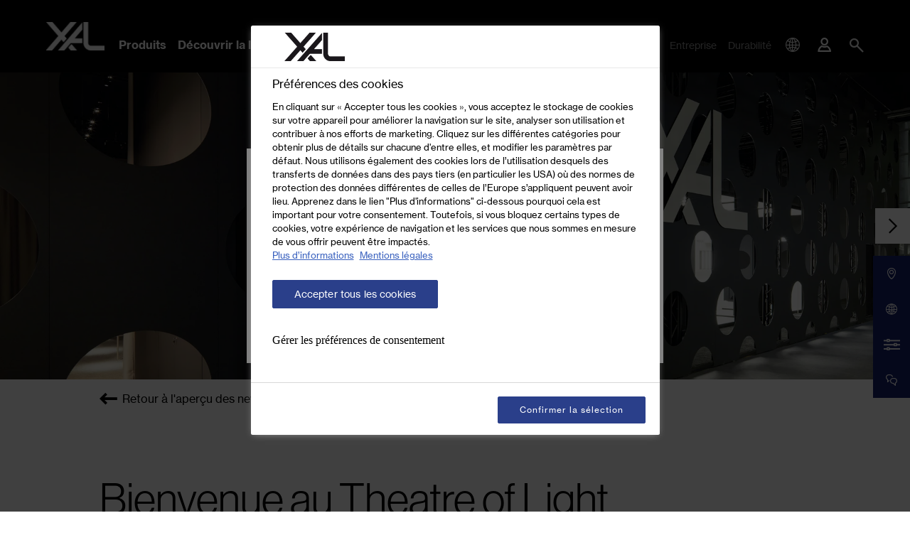

--- FILE ---
content_type: text/html; charset=UTF-8
request_url: https://www.xal.com/fr/entreprise/nouveautes/light-building-2016
body_size: 76765
content:
<!doctype html>
<html lang="fr">
<head>
    <meta http-equiv="X-UA-Compatible" content="IE=edge">
    <meta charset="UTF-8">

    
                                                                        <link rel="preload" as="font" type="font/woff2" href="/static/debug/resources/iconfont.fa3993f04aca6841cac3..woff2" crossorigin="anonymous">
                            

                <title>Bienvenue au Theatre of Light - Nouveautés   | XAL</title>
        <meta name="description" content="Soyez là quand les rideaux du Theatre of Light tomberont et que débutera le spectacle à 360° SEE THE LIGHT. Ceci et bien d&#039;autres moments forts vous attendent au Light + Building 2016." />

        <link rel="canonical" href="https://www.xal.com/fr/entreprise/nouveautes/light-building-2016">
        
<link rel="alternate" hreflang="x-default" href="https://www.xal.com/en/company/news/light-building-2016"/>
<link rel="alternate" hreflang="fr" href="https://www.xal.com/fr/entreprise/nouveautes/light-building-2016"/>
<link rel="alternate" hreflang="en" href="https://www.xal.com/en/company/news/light-building-2016"/>
<link rel="alternate" hreflang="de" href="https://www.xal.com/de/unternehmen/news/light-building-2016"/>
<link rel="alternate" hreflang="it" href="https://www.xal.com/it/azienda/news/light-building-2016"/>
<link rel="alternate" hreflang="es" href="https://www.xal.com/es/empresa/noticias/light-building-2016"/>
        

<!-- OPEN GRAPH -->
<meta property="og:title" content="Bienvenue au Theatre of Light - Nouveautés   | XAL" />
<meta property="og:description" content="Soyez là quand les rideaux du Theatre of Light tomberont et que débutera le spectacle à 360° SEE THE LIGHT. Ceci et bien d&#039;autres moments forts vous attendent au Light + Building 2016." />
<meta property="og:url" content="https://www.xal.com/fr/entreprise/nouveautes/light-building-2016" />
<meta property="og:type" content="website" />
<!-- /OPEN GRAPH -->


    
    <meta charset="UTF-8">
<script>_config = {};</script>

<meta name="format-detection" content="telephone=no"/>


<link rel="apple-touch-icon" sizes="152x152" href="/favicon/xal/apple-touch-icon-152x152.png">
<link rel="apple-touch-icon" sizes="180x180" href="/favicon/xal/apple-touch-icon-180x180.png">
<link rel="icon" type="image/png" href="/favicon/xal/favicon-32x32.png" sizes="32x32">
<link rel="icon" type="image/png" href="/favicon/xal/android-chrome-192x192.png" sizes="192x192">
<link rel="icon" type="image/png" href="/favicon/xal/favicon-96x96.png" sizes="96x96">
<link rel="manifest" href="/favicon/xal/manifest.json">
<link rel="mask-icon" href="/favicon/xal/safari-pinned-tab.svg">


    <script>
        // Define dataLayer and the gtag function.
        window.dataLayer = window.dataLayer || [];
        function gtag(){dataLayer.push(arguments);}

        // Default ad_storage to 'denied'.
        gtag('consent', 'default', {
            'ad_storage': "denied",
            'analytics_storage': "denied",
            'functionality_storage': "denied",
            'personalization_storage': "denied",
            'security_storage': "denied",
            'ad_user_data': "denied",
            'ad_personalization': "denied",
            'wait_for_update': 500
        });
    </script>

    <!-- OneTrust Cookies Consent Notice start -->
    <script src="https://cdn.cookielaw.org/scripttemplates/otSDKStub.js" data-document-language="true" type="text/javascript" charset="UTF-8" data-domain-script="ea5b4d77-6797-4cff-b135-4808878e542e"></script>
    <script type="text/javascript">
        window.dataLayer = window.dataLayer || [];
    </script>
    <!-- OneTrust Cookies Consent Notice end -->

    <!-- Matomo Tag Manager -->
    <script>
        var _mtm = window._mtm = window._mtm || [];
        _mtm.push({'mtm.startTime': (new Date().getTime()), 'event': 'mtm.Start'});
        var d=document, g=d.createElement('script'), s=d.getElementsByTagName('script')[0];
        g.async=true; g.src='https://matomo.xal.com/js/container_2KTDBZZ8.js'; s.parentNode.insertBefore(g,s);
    </script>
    <!-- End Matomo Tag Manager -->





<meta name="viewport" content="width=device-width, initial-scale=1.0">




    <link rel="preload" href="/cache-buster-1768574777/static/build/css/libs.css" as="style" onload="this.onload=null;this.rel='stylesheet'"><noscript><link rel="stylesheet" href="/cache-buster-1768574777/static/build/css/libs.css" /></noscript>

<style>:root{--color-primary:#000;--color-secondary:#151f6d;--color-text-default:var(--color-default);--color-text-muted:var(--color-light-grey);--color-default:#000;--color-white:#fff;--color-orange:#ff7960;--color-grey:#dadada;--color-light:#ededed;--color-light-grey:#ccc;--color-dark-grey:#8d8d8d;--color-dark:#2c2c2c;--color-success:#28a745;--color-info:#ffc107;--color-warning:#ffc107;--color-info-blue:#17a2b8;--color-danger:#dc3545;--color-primary-contrast:#fff;--color-secondary-contrast:#fff;--color-success-contrast:#fff;--color-info-contrast:#fff;--color-warning-contrast:#fff;--color-danger-contrast:#fff;--color-light-contrast:#fff;--color-white-contrast:#fff;--color-default-contrast:#fff;--font-default-light:"NeueHaasGroteskDispW05-45Lt",sans-serif;--font-default-light-weight:400;--font-default:"NeueHaasGroteskTextW05-55Rm",sans-serif;--font-default-weight:400;--font-default-bold:"NeueHaasGroteskTextW05-75Bd",sans-serif;--font-default-bold-weight:400;--font-size-small:0.75rem;--font-size-default:1rem;--font-size-large:1.25rem;--border-color-medium:var(--color-light-grey);--border-color-dark:var(--color-dark);--border-width:0.0625rem;--border-dark:var(--border-width) solid var(--border-color-dark);--border-medium:var(--border-width) solid var(--border-color-medium);--arrow-bg:var(--color-primary);--arrow-color:var(--color-white);--arrow-opacity:1;--arrow-disabled-opacity:0.5;--border-color:var(--color-primary);--console-color:rgba(21,31,109,0.95);--color-location-showroom:#151f6d;--color-location-offices:#898989;--color-location-headquaters:#000;--color-location-sales:#e1bd1b;--color-location-partners:#5484c3;--bs-blue:#0d6efd;--bs-indigo:#6610f2;--bs-purple:#6f42c1;--bs-pink:#d63384;--bs-red:#dc3545;--bs-orange:#fd7e14;--bs-yellow:#ffc107;--bs-green:#198754;--bs-teal:#20c997;--bs-cyan:#0dcaf0;--bs-white:#fff;--bs-gray:#6c757d;--bs-gray-dark:#343a40;--bs-gray-100:#f8f9fa;--bs-gray-200:#e9ecef;--bs-gray-300:#dee2e6;--bs-gray-400:#ced4da;--bs-gray-500:#adb5bd;--bs-gray-600:#6c757d;--bs-gray-700:#495057;--bs-gray-800:#343a40;--bs-gray-900:#212529;--bs-primary:#000;--bs-secondary:#2a3c8a;--bs-success:#198754;--bs-info:#0dcaf0;--bs-warning:#ffc107;--bs-danger:#dc3545;--bs-light:#ededed;--bs-dark:#212529;--bs-primary-rgb:0,0,0;--bs-secondary-rgb:42,60,138;--bs-success-rgb:25,135,84;--bs-info-rgb:13,202,240;--bs-warning-rgb:255,193,7;--bs-danger-rgb:220,53,69;--bs-light-rgb:237,237,237;--bs-dark-rgb:33,37,41;--bs-white-rgb:255,255,255;--bs-black-rgb:0,0,0;--bs-body-color-rgb:0,0,0;--bs-body-bg-rgb:255,255,255;--bs-font-sans-serif:system-ui,-apple-system,"Segoe UI",Roboto,"Helvetica Neue",Arial,"Noto Sans","Liberation Sans",sans-serif,"Apple Color Emoji","Segoe UI Emoji","Segoe UI Symbol","Noto Color Emoji";--bs-font-monospace:SFMono-Regular,Menlo,Monaco,Consolas,"Liberation Mono","Courier New",monospace;--bs-gradient:linear-gradient(180deg,hsla(0,0%,100%,0.15),hsla(0,0%,100%,0));--bs-body-font-family:var(--bs-font-sans-serif);--bs-body-font-size:1rem;--bs-body-font-weight:400;--bs-body-line-height:1.5;--bs-body-color:#000;--bs-body-bg:#fff}/*!
 * Bootstrap v5.1.3 (https://getbootstrap.com/)
 * Copyright 2011-2021 The Bootstrap Authors
 * Copyright 2011-2021 Twitter, Inc.
 * Licensed under MIT (https://github.com/twbs/bootstrap/blob/main/LICENSE)
 */*,:after,:before{-webkit-box-sizing:border-box;box-sizing:border-box}body{margin:0;font-family:system-ui,-apple-system,Segoe UI,Roboto,Helvetica Neue,Arial,Noto Sans,Liberation Sans,sans-serif,Apple Color Emoji,Segoe UI Emoji,Segoe UI Symbol,Noto Color Emoji;font-family:var(--bs-body-font-family);font-size:var(--bs-body-font-size);font-weight:400;font-weight:var(--bs-body-font-weight);line-height:1.5;line-height:var(--bs-body-line-height);color:var(--bs-body-color);text-align:var(--bs-body-text-align);background-color:#fff;background-color:var(--bs-body-bg);-webkit-text-size-adjust:100%;-webkit-tap-highlight-color:rgba(0,0,0,0)}hr{margin:1rem 0;color:inherit;background-color:currentColor;border:0;opacity:.25}hr:not([size]){height:1px}.h1,.h2,.h3,.h4,.h5,.h6,h1,h2,h3,h4,h5,h6{margin-top:0;margin-bottom:.5rem;font-weight:500;line-height:1.2}.h1,h1{font-size:calc(1.375rem + 1.5vw)}.h2,h2{font-size:calc(1.325rem + 0.9vw)}.h3,h3{font-size:calc(1.3rem + 0.6vw)}.h4,h4{font-size:calc(1.275rem + 0.3vw)}.h5,h5{font-size:1.25rem}.h6,h6{font-size:1rem}p{margin-top:0;margin-bottom:1rem}abbr[data-bs-original-title],abbr[title]{-webkit-text-decoration:underline dotted;text-decoration:underline dotted;cursor:help;-webkit-text-decoration-skip-ink:none;text-decoration-skip-ink:none}address{margin-bottom:1rem;font-style:normal;line-height:inherit}ol,ul{padding-left:2rem}dl,ol,ul{margin-top:0;margin-bottom:1rem}ol ol,ol ul,ul ol,ul ul{margin-bottom:0}dt{font-weight:700}dd{margin-bottom:.5rem;margin-left:0}blockquote{margin:0 0 1rem}b,strong{font-weight:bolder}.small,small{font-size:.875em}.mark,mark{padding:.2em;background-color:#fcf8e3}sub,sup{position:relative;font-size:.75em;line-height:0;vertical-align:baseline}sub{bottom:-.25em}sup{top:-.5em}a{text-decoration:underline}a,a:hover{color:#000}a:not([href]):not([class]),a:not([href]):not([class]):hover{color:inherit;text-decoration:none}code,pre{font-family:SFMono-Regular,Menlo,Monaco,Consolas,Liberation Mono,Courier New,monospace;font-family:var(--bs-font-monospace);font-size:1em;direction:ltr;unicode-bidi:bidi-override}pre{display:block;margin-top:0;margin-bottom:1rem;overflow:auto;font-size:.875em}pre code{font-size:inherit;color:inherit;word-break:normal}code{font-size:.875em;color:#d63384;word-wrap:break-word}a>code{color:inherit}figure{margin:0 0 1rem}img,svg{vertical-align:middle}table{caption-side:bottom;border-collapse:collapse}caption{padding-top:.5rem;padding-bottom:.5rem;color:#6c757d;text-align:left}th{text-align:inherit;text-align:-webkit-match-parent}tbody,td,tfoot,th,thead,tr{border:0 solid;border-color:inherit}label{display:inline-block}button{border-radius:0}button:focus:not(:focus-visible){outline:0}button,input,optgroup,select,textarea{margin:0;font-family:inherit;font-size:inherit;line-height:inherit}button,select{text-transform:none}[role=button]{cursor:pointer}select{word-wrap:normal}select:disabled{opacity:1}[list]::-webkit-calendar-picker-indicator{display:none}[type=button],[type=reset],[type=submit],button{-webkit-appearance:button}[type=button]:not(:disabled),[type=reset]:not(:disabled),[type=submit]:not(:disabled),button:not(:disabled){cursor:pointer}::-moz-focus-inner{padding:0;border-style:none}fieldset{min-width:0;padding:0;margin:0;border:0}legend{float:left;width:100%;padding:0;margin-bottom:.5rem;font-size:calc(1.275rem + 0.3vw);line-height:inherit}legend+*{clear:left}::-webkit-datetime-edit-day-field,::-webkit-datetime-edit-fields-wrapper,::-webkit-datetime-edit-hour-field,::-webkit-datetime-edit-minute,::-webkit-datetime-edit-month-field,::-webkit-datetime-edit-text,::-webkit-datetime-edit-year-field{padding:0}::-webkit-inner-spin-button{height:auto}[type=search]{outline-offset:-2px;-webkit-appearance:textfield}::-webkit-search-decoration{-webkit-appearance:none}::-webkit-color-swatch-wrapper{padding:0}::file-selector-button{font:inherit}::-webkit-file-upload-button{font:inherit;-webkit-appearance:button}output{display:inline-block}iframe{border:0}summary{display:list-item;cursor:pointer}progress{vertical-align:baseline}[hidden]{display:none!important}.lead{font-size:1.25rem;font-weight:300}.list-unstyled{padding-left:0;list-style:none}.list-inline-item{display:inline-block}.list-inline-item:not(:last-child){margin-right:.5rem}.blockquote{margin-bottom:1rem;font-size:1.25rem}.blockquote>:last-child{margin-bottom:0}.container,.container-md{width:100%;padding-right:1rem;padding-right:var(--bs-gutter-x,1rem);padding-left:1rem;padding-left:var(--bs-gutter-x,1rem);margin-right:auto;margin-left:auto}.row{--bs-gutter-x:2rem;--bs-gutter-y:0;display:-webkit-box;display:-ms-flexbox;display:flex;-ms-flex-wrap:wrap;flex-wrap:wrap;margin-top:calc(var(--bs-gutter-y)*-1);margin-right:calc(var(--bs-gutter-x)*-0.5);margin-left:calc(var(--bs-gutter-x)*-0.5)}.row>*{-ms-flex-negative:0;flex-shrink:0;width:100%;max-width:100%;padding-right:calc(var(--bs-gutter-x)*0.5);padding-left:calc(var(--bs-gutter-x)*0.5);margin-top:var(--bs-gutter-y)}.col{-webkit-box-flex:1;-ms-flex:1 0;flex:1 0}.row-cols-1>*{-webkit-box-flex:0;-ms-flex:0 0 auto;flex:0 0 auto;width:100%}.row-cols-2>*{-webkit-box-flex:0;-ms-flex:0 0 auto;flex:0 0 auto;width:50%}.col-auto{-webkit-box-flex:0;-ms-flex:0 0 auto;flex:0 0 auto;width:auto}.col-1{-webkit-box-flex:0;-ms-flex:0 0 auto;flex:0 0 auto;width:8.33333%}.col-2{-webkit-box-flex:0;-ms-flex:0 0 auto;flex:0 0 auto;width:16.66667%}.col-3{-webkit-box-flex:0;-ms-flex:0 0 auto;flex:0 0 auto;width:25%}.col-4{-webkit-box-flex:0;-ms-flex:0 0 auto;flex:0 0 auto;width:33.33333%}.col-5{-webkit-box-flex:0;-ms-flex:0 0 auto;flex:0 0 auto;width:41.66667%}.col-6{-webkit-box-flex:0;-ms-flex:0 0 auto;flex:0 0 auto;width:50%}.col-7{-webkit-box-flex:0;-ms-flex:0 0 auto;flex:0 0 auto;width:58.33333%}.col-8{-webkit-box-flex:0;-ms-flex:0 0 auto;flex:0 0 auto;width:66.66667%}.col-9{-webkit-box-flex:0;-ms-flex:0 0 auto;flex:0 0 auto;width:75%}.col-10{-webkit-box-flex:0;-ms-flex:0 0 auto;flex:0 0 auto;width:83.33333%}.col-11{-webkit-box-flex:0;-ms-flex:0 0 auto;flex:0 0 auto;width:91.66667%}.col-12{-webkit-box-flex:0;-ms-flex:0 0 auto;flex:0 0 auto;width:100%}.offset-2{margin-left:16.66667%}.offset-3{margin-left:25%}.gx-0{--bs-gutter-x:0}.g-1,.gx-1{--bs-gutter-x:.25rem}.g-1{--bs-gutter-y:.25rem}.g-2,.gx-2{--bs-gutter-x:.5rem}.g-2,.gy-2{--bs-gutter-y:.5rem}.g-3,.gx-3{--bs-gutter-x:1rem}.g-3,.gy-3{--bs-gutter-y:1rem}.g-4,.gx-4{--bs-gutter-x:1.5rem}.g-4,.gy-4{--bs-gutter-y:1.5rem}.g-5,.gx-5{--bs-gutter-x:3rem}.g-5,.gy-5{--bs-gutter-y:3rem}.btn{display:inline-block;font-weight:400;line-height:1.5;text-align:center;text-decoration:none;vertical-align:middle;cursor:pointer;-webkit-user-select:none;-moz-user-select:none;-ms-user-select:none;user-select:none;background-color:transparent;border:1px solid transparent;padding:.375rem .75rem;font-size:1rem;border-radius:0;-webkit-transition:color .15s ease-in-out,background-color .15s ease-in-out,border-color .15s ease-in-out,-webkit-box-shadow .15s ease-in-out;transition:color .15s ease-in-out,background-color .15s ease-in-out,border-color .15s ease-in-out,-webkit-box-shadow .15s ease-in-out;transition:color .15s ease-in-out,background-color .15s ease-in-out,border-color .15s ease-in-out,box-shadow .15s ease-in-out;transition:color .15s ease-in-out,background-color .15s ease-in-out,border-color .15s ease-in-out,box-shadow .15s ease-in-out,-webkit-box-shadow .15s ease-in-out}.btn,.btn:hover{color:#000}.btn:focus{outline:0;-webkit-box-shadow:0 0 0 .25rem rgba(0,0,0,.25);box-shadow:0 0 0 .25rem rgba(0,0,0,.25)}.btn.disabled,.btn:disabled,fieldset:disabled .btn{pointer-events:none;opacity:.65}.btn-primary,.btn-primary:focus,.btn-primary:hover{color:#fff;background-color:#000;border-color:#000}.btn-primary:focus{-webkit-box-shadow:0 0 0 .25rem rgba(38,38,38,.5);box-shadow:0 0 0 .25rem rgba(38,38,38,.5)}.btn-primary.active,.btn-primary:active,.show>.btn-primary.dropdown-toggle{color:#fff;background-color:#000;border-color:#000}.btn-primary.active:focus,.btn-primary:active:focus,.show>.btn-primary.dropdown-toggle:focus{-webkit-box-shadow:0 0 0 .25rem rgba(38,38,38,.5);box-shadow:0 0 0 .25rem rgba(38,38,38,.5)}.btn-primary.disabled,.btn-primary:disabled{color:#fff;background-color:#000;border-color:#000}.btn-secondary{color:#fff;background-color:#2a3c8a;border-color:#2a3c8a}.btn-secondary:focus,.btn-secondary:hover{color:#fff;background-color:#243375;border-color:#22306e}.btn-secondary:focus{-webkit-box-shadow:0 0 0 .25rem rgba(74,89,156,.5);box-shadow:0 0 0 .25rem rgba(74,89,156,.5)}.btn-secondary.active,.btn-secondary:active,.show>.btn-secondary.dropdown-toggle{color:#fff;background-color:#22306e;border-color:#202d68}.btn-secondary.active:focus,.btn-secondary:active:focus,.show>.btn-secondary.dropdown-toggle:focus{-webkit-box-shadow:0 0 0 .25rem rgba(74,89,156,.5);box-shadow:0 0 0 .25rem rgba(74,89,156,.5)}.btn-secondary.disabled,.btn-secondary:disabled{color:#fff;background-color:#2a3c8a;border-color:#2a3c8a}.btn-success{color:#fff;background-color:#198754;border-color:#198754}.btn-success:focus,.btn-success:hover{color:#fff;background-color:#157347;border-color:#146c43}.btn-success:focus{-webkit-box-shadow:0 0 0 .25rem rgba(60,153,110,.5);box-shadow:0 0 0 .25rem rgba(60,153,110,.5)}.btn-success.active,.btn-success:active,.show>.btn-success.dropdown-toggle{color:#fff;background-color:#146c43;border-color:#13653f}.btn-success.active:focus,.btn-success:active:focus,.show>.btn-success.dropdown-toggle:focus{-webkit-box-shadow:0 0 0 .25rem rgba(60,153,110,.5);box-shadow:0 0 0 .25rem rgba(60,153,110,.5)}.btn-success.disabled,.btn-success:disabled{color:#fff;background-color:#198754;border-color:#198754}.btn-info{color:#000;background-color:#0dcaf0;border-color:#0dcaf0}.btn-info:focus,.btn-info:hover{color:#000;background-color:#31d2f2;border-color:#25cff2}.btn-info:focus{-webkit-box-shadow:0 0 0 .25rem rgba(11,172,204,.5);box-shadow:0 0 0 .25rem rgba(11,172,204,.5)}.btn-info.active,.btn-info:active,.show>.btn-info.dropdown-toggle{color:#000;background-color:#3dd5f3;border-color:#25cff2}.btn-info.active:focus,.btn-info:active:focus,.show>.btn-info.dropdown-toggle:focus{-webkit-box-shadow:0 0 0 .25rem rgba(11,172,204,.5);box-shadow:0 0 0 .25rem rgba(11,172,204,.5)}.btn-info.disabled,.btn-info:disabled{color:#000;background-color:#0dcaf0;border-color:#0dcaf0}.btn-dark{color:#fff;background-color:#212529;border-color:#212529}.btn-dark:focus,.btn-dark:hover{color:#fff;background-color:#1c1f23;border-color:#1a1e21}.btn-dark:focus{-webkit-box-shadow:0 0 0 .25rem rgba(66,70,73,.5);box-shadow:0 0 0 .25rem rgba(66,70,73,.5)}.btn-dark.active,.btn-dark:active,.show>.btn-dark.dropdown-toggle{color:#fff;background-color:#1a1e21;border-color:#191c1f}.btn-dark.active:focus,.btn-dark:active:focus,.show>.btn-dark.dropdown-toggle:focus{-webkit-box-shadow:0 0 0 .25rem rgba(66,70,73,.5);box-shadow:0 0 0 .25rem rgba(66,70,73,.5)}.btn-dark.disabled,.btn-dark:disabled{color:#fff;background-color:#212529;border-color:#212529}.btn-outline-primary{color:#000;border-color:#000}.btn-outline-primary:hover{color:#fff;background-color:#000;border-color:#000}.btn-outline-primary:focus{-webkit-box-shadow:0 0 0 .25rem rgba(0,0,0,.5);box-shadow:0 0 0 .25rem rgba(0,0,0,.5)}.btn-outline-primary.active,.btn-outline-primary.dropdown-toggle.show,.btn-outline-primary:active{color:#fff;background-color:#000;border-color:#000}.btn-outline-primary.active:focus,.btn-outline-primary.dropdown-toggle.show:focus,.btn-outline-primary:active:focus{-webkit-box-shadow:0 0 0 .25rem rgba(0,0,0,.5);box-shadow:0 0 0 .25rem rgba(0,0,0,.5)}.btn-outline-primary.disabled,.btn-outline-primary:disabled{color:#000;background-color:transparent}.btn-outline-secondary{color:#2a3c8a;border-color:#2a3c8a}.btn-outline-secondary:hover{color:#fff;background-color:#2a3c8a;border-color:#2a3c8a}.btn-outline-secondary:focus{-webkit-box-shadow:0 0 0 .25rem rgba(42,60,138,.5);box-shadow:0 0 0 .25rem rgba(42,60,138,.5)}.btn-outline-secondary.active,.btn-outline-secondary.dropdown-toggle.show,.btn-outline-secondary:active{color:#fff;background-color:#2a3c8a;border-color:#2a3c8a}.btn-outline-secondary.active:focus,.btn-outline-secondary.dropdown-toggle.show:focus,.btn-outline-secondary:active:focus{-webkit-box-shadow:0 0 0 .25rem rgba(42,60,138,.5);box-shadow:0 0 0 .25rem rgba(42,60,138,.5)}.btn-outline-secondary.disabled,.btn-outline-secondary:disabled{color:#2a3c8a;background-color:transparent}.btn-outline-light{color:#ededed;border-color:#ededed}.btn-outline-light:hover{color:#000;background-color:#ededed;border-color:#ededed}.btn-outline-light:focus{-webkit-box-shadow:0 0 0 .25rem hsla(0,0%,92.9%,.5);box-shadow:0 0 0 .25rem hsla(0,0%,92.9%,.5)}.btn-outline-light.active,.btn-outline-light.dropdown-toggle.show,.btn-outline-light:active{color:#000;background-color:#ededed;border-color:#ededed}.btn-outline-light.active:focus,.btn-outline-light.dropdown-toggle.show:focus,.btn-outline-light:active:focus{-webkit-box-shadow:0 0 0 .25rem hsla(0,0%,92.9%,.5);box-shadow:0 0 0 .25rem hsla(0,0%,92.9%,.5)}.btn-outline-light.disabled,.btn-outline-light:disabled{color:#ededed;background-color:transparent}.btn-outline-dark{color:#212529;border-color:#212529}.btn-outline-dark:hover{color:#fff;background-color:#212529;border-color:#212529}.btn-outline-dark:focus{-webkit-box-shadow:0 0 0 .25rem rgba(33,37,41,.5);box-shadow:0 0 0 .25rem rgba(33,37,41,.5)}.btn-outline-dark.active,.btn-outline-dark.dropdown-toggle.show,.btn-outline-dark:active{color:#fff;background-color:#212529;border-color:#212529}.btn-outline-dark.active:focus,.btn-outline-dark.dropdown-toggle.show:focus,.btn-outline-dark:active:focus{-webkit-box-shadow:0 0 0 .25rem rgba(33,37,41,.5);box-shadow:0 0 0 .25rem rgba(33,37,41,.5)}.btn-outline-dark.disabled,.btn-outline-dark:disabled{color:#212529;background-color:transparent}.btn-link{font-weight:400;text-decoration:underline}.btn-link,.btn-link:hover{color:#000}.btn-link.disabled,.btn-link:disabled{color:#6c757d}.btn-lg{padding:.5rem 1rem;font-size:1.25rem;border-radius:0}.btn-sm{padding:.25rem .5rem;border-radius:0}.breadcrumb{display:-webkit-box;display:-ms-flexbox;display:flex;-ms-flex-wrap:wrap;flex-wrap:wrap;font-size:.75rem;font-size:var(--font-size-small);list-style:none;background-color:transparent;left:1rem;padding:0;position:absolute;z-index:10;top:1.25rem}.breadcrumb-item{margin-right:.9375rem;color:#8d8d8d;color:var(--color-dark-grey)}.breadcrumb-item.active{color:#2c2c2c;color:var(--color-dark)}.breadcrumb-container{position:absolute}.badge{display:inline-block;padding:.3125rem .5rem;font-size:.9375rem;line-height:1;color:#fff;background:#000;text-align:center;white-space:nowrap;vertical-align:baseline;text-transform:uppercase;letter-spacing:-.0125rem;border-radius:1.03125rem;border:0}.badge:empty{display:none}.badge-outline{color:#000;background:none;border:1px solid #000}.badge--sm{font-size:.5rem;padding:.375rem .375rem .3125rem;letter-spacing:.03125rem;border-radius:.625rem}.btn .badge{position:relative;top:-1px}.badge-top-left{position:absolute;top:1.375rem;left:1.375rem;z-index:1}.badge__icon{vertical-align:-.1rem}.modal{position:fixed;top:0;left:0;z-index:1055;display:none;width:100%;height:100%;overflow-x:hidden;overflow-y:auto;outline:0}.modal-dialog{position:relative;width:auto;margin:.5rem;pointer-events:none}.modal.fade .modal-dialog{-webkit-transition:-webkit-transform .3s ease-out;transition:-webkit-transform .3s ease-out;transition:transform .3s ease-out;transition:transform .3s ease-out, -webkit-transform .3s ease-out;-webkit-transform:translateY(-50px);transform:translateY(-50px)}.modal.show .modal-dialog{-webkit-transform:none;transform:none}.modal.modal-static .modal-dialog{-webkit-transform:scale(1.02);transform:scale(1.02)}.modal-dialog-centered{display:-webkit-box;display:-ms-flexbox;display:flex;-webkit-box-align:center;-ms-flex-align:center;align-items:center;min-height:calc(100% - 1rem)}.modal-content{position:relative;display:-webkit-box;display:-ms-flexbox;display:flex;-webkit-box-orient:vertical;-webkit-box-direction:normal;-ms-flex-direction:column;flex-direction:column;width:100%;pointer-events:auto;background-color:#fff;background-clip:padding-box;border:1px solid rgba(0,0,0,.2);border-radius:0;outline:0}.modal-backdrop{position:fixed;top:0;left:0;z-index:1050;width:100vw;height:100vh;background-color:#000}.modal-backdrop.fade{opacity:0}.modal-backdrop.show{opacity:.5}.modal-header{display:-webkit-box;display:-ms-flexbox;display:flex;-ms-flex-negative:0;flex-shrink:0;-webkit-box-align:center;-ms-flex-align:center;align-items:center;-webkit-box-pack:justify;-ms-flex-pack:justify;justify-content:space-between;padding:1rem;border-bottom:1px solid #dee2e6;border-top-left-radius:0;border-top-right-radius:0}.modal-header .btn-close{padding:.5rem;margin:-.5rem -.5rem -.5rem auto}.modal-title{margin-bottom:0;line-height:1.5}.modal-body{position:relative;-webkit-box-flex:1;-ms-flex:1 1 auto;flex:1 1 auto;padding:1rem}.modal-footer{display:-webkit-box;display:-ms-flexbox;display:flex;-ms-flex-wrap:wrap;flex-wrap:wrap;-ms-flex-negative:0;flex-shrink:0;-webkit-box-align:center;-ms-flex-align:center;align-items:center;-webkit-box-pack:end;-ms-flex-pack:end;justify-content:flex-end;padding:.75rem;border-top:1px solid #dee2e6;border-bottom-right-radius:0;border-bottom-left-radius:0}.modal-footer>*{margin:.25rem}.ratio{position:relative;width:100%}.ratio:before{display:block;padding-top:var(--bs-aspect-ratio);content:""}.ratio>*{position:absolute;top:0;left:0;width:100%;height:100%}.ratio-1x1{--bs-aspect-ratio:100%}.ratio-2x1{--bs-aspect-ratio:50%}.ratio-4x3{--bs-aspect-ratio:75%}.ratio-16x9{--bs-aspect-ratio:56.25%}.ratio-5x6{--bs-aspect-ratio:120%}.ratio-3x2{--bs-aspect-ratio:66.66667%}.ratio-125x62{--bs-aspect-ratio:49.6%}.ratio-5x7{--bs-aspect-ratio:140%}.ratio-7x5{--bs-aspect-ratio:71.42857%}.ratio-10x7{--bs-aspect-ratio:70%}.ratio-3x4{--bs-aspect-ratio:133.33333%}.ratio-5x3{--bs-aspect-ratio:60%}.ratio-5x2{--bs-aspect-ratio:40%}.ratio-366x557{--bs-aspect-ratio:152.18579%}.ratio-12x23{--bs-aspect-ratio:191.66667%}.ratio-653x618{--bs-aspect-ratio:94.64012%}.ratio-24x31{--bs-aspect-ratio:129.16667%}.ratio-169x94{--bs-aspect-ratio:55.6213%}.ratio-34x19{--bs-aspect-ratio:55.88235%}.ratio-13x8{--bs-aspect-ratio:61.53846%}.fixed-top{top:0}.fixed-bottom,.fixed-top{position:fixed;right:0;left:0;z-index:1030}.fixed-bottom{bottom:0}.sticky-top{position:sticky;top:0;z-index:1020}.vstack{display:-webkit-box;display:-ms-flexbox;display:flex;-ms-flex-item-align:stretch;align-self:stretch}.vstack{-webkit-box-flex:1;-ms-flex:1 1 auto;flex:1 1 auto;-webkit-box-orient:vertical;-webkit-box-direction:normal;-ms-flex-direction:column;flex-direction:column}.visually-hidden,.visually-hidden-focusable:not(:focus):not(:focus-within){position:absolute!important;width:1px!important;height:1px!important;padding:0!important;margin:-1px!important;overflow:hidden!important;clip:rect(0,0,0,0)!important;white-space:nowrap!important;border:0!important}.stretched-link:after{position:absolute;top:0;right:0;bottom:0;left:0;z-index:1;content:""}.vr{display:inline-block;-ms-flex-item-align:stretch;align-self:stretch;width:1px;min-height:1em;background-color:currentColor;opacity:.25}.ratio-item{position:absolute;top:0;left:0;width:100%;height:100%}.align-top{vertical-align:top!important}.align-middle{vertical-align:middle!important}.overflow-hidden{overflow:hidden!important}.d-inline-block{display:inline-block!important}.d-block{display:block!important}.d-grid{display:grid!important}.d-flex{display:-webkit-box!important;display:-ms-flexbox!important;display:flex!important}.d-inline-flex{display:-webkit-inline-box!important;display:-ms-inline-flexbox!important;display:inline-flex!important}.d-none{display:none!important}.shadow{-webkit-box-shadow:0 .5rem 1rem rgba(0,0,0,.15)!important;box-shadow:0 .5rem 1rem rgba(0,0,0,.15)!important}.position-relative{position:relative!important}.position-absolute{position:absolute!important}.position-fixed{position:fixed!important}.bottom-0{bottom:0!important}.start-0{left:0!important}.end-0{right:0!important}.translate-middle-y{-webkit-transform:translateY(-50%)!important;transform:translateY(-50%)!important}.border{border:1px solid #dee2e6!important}.border-0{border:0!important}.border-top{border-top:1px solid #dee2e6!important}.border-end{border-right:1px solid #dee2e6!important}.border-bottom{border-bottom:1px solid #dee2e6!important}.border-bottom-0{border-bottom:0!important}.border-start{border-left:1px solid #dee2e6!important}.border-primary{border-color:#000!important}.w-50{width:50%!important}.w-100{width:100%!important}.w-auto{width:auto!important}.mw-100{max-width:100%!important}.h-100{height:100%!important}.flex-column{-webkit-box-orient:vertical!important;-webkit-box-direction:normal!important;-ms-flex-direction:column!important;flex-direction:column!important}.flex-grow-1{-webkit-box-flex:1!important;-ms-flex-positive:1!important;flex-grow:1!important}.flex-shrink-1{-ms-flex-negative:1!important;flex-shrink:1!important}.flex-wrap{-ms-flex-wrap:wrap!important;flex-wrap:wrap!important}.flex-nowrap{-ms-flex-wrap:nowrap!important;flex-wrap:nowrap!important}.gap-1{gap:.25rem!important}.gap-2{gap:.5rem!important}.gap-3{gap:1rem!important}.gap-4{gap:1.5rem!important}.justify-content-start{-webkit-box-pack:start!important;-ms-flex-pack:start!important;justify-content:flex-start!important}.justify-content-end{-webkit-box-pack:end!important;-ms-flex-pack:end!important;justify-content:flex-end!important}.justify-content-center{-webkit-box-pack:center!important;-ms-flex-pack:center!important;justify-content:center!important}.justify-content-between{-webkit-box-pack:justify!important;-ms-flex-pack:justify!important;justify-content:space-between!important}.align-items-start{-webkit-box-align:start!important;-ms-flex-align:start!important;align-items:flex-start!important}.align-items-end{-webkit-box-align:end!important;-ms-flex-align:end!important;align-items:flex-end!important}.align-items-center{-webkit-box-align:center!important;-ms-flex-align:center!important;align-items:center!important}.align-items-baseline{-webkit-box-align:baseline!important;-ms-flex-align:baseline!important;align-items:baseline!important}.align-self-end{-ms-flex-item-align:end!important;align-self:flex-end!important}.align-self-center{-ms-flex-item-align:center!important;align-self:center!important}.order-1{-webkit-box-ordinal-group:2!important;-ms-flex-order:1!important;order:1!important}.order-2{-webkit-box-ordinal-group:3!important;-ms-flex-order:2!important;order:2!important}.order-last{-webkit-box-ordinal-group:7!important;-ms-flex-order:6!important;order:6!important}.m-0{margin:0!important}.m-1{margin:.25rem!important}.mx-2{margin-right:.5rem!important;margin-left:.5rem!important}.mx-3{margin-right:1rem!important;margin-left:1rem!important}.mx-auto{margin-right:auto!important;margin-left:auto!important}.my-3{margin-top:1rem!important;margin-bottom:1rem!important}.my-4{margin-top:1.5rem!important;margin-bottom:1.5rem!important}.my-5{margin-top:3rem!important;margin-bottom:3rem!important}.my-auto{margin-top:auto!important;margin-bottom:auto!important}.mt-0{margin-top:0!important}.mt-1{margin-top:.25rem!important}.mt-2{margin-top:.5rem!important}.mt-3{margin-top:1rem!important}.mt-4{margin-top:1.5rem!important}.mt-5{margin-top:3rem!important}.mt-auto{margin-top:auto!important}.me-1{margin-right:.25rem!important}.me-2{margin-right:.5rem!important}.me-3{margin-right:1rem!important}.me-4{margin-right:1.5rem!important}.me-auto{margin-right:auto!important}.mb-0{margin-bottom:0!important}.mb-1{margin-bottom:.25rem!important}.mb-2{margin-bottom:.5rem!important}.mb-3{margin-bottom:1rem!important}.mb-4{margin-bottom:1.5rem!important}.mb-5{margin-bottom:3rem!important}.ms-2{margin-left:.5rem!important}.ms-auto{margin-left:auto!important}.p-0{padding:0!important}.p-1{padding:.25rem!important}.p-2{padding:.5rem!important}.p-3{padding:1rem!important}.p-4{padding:1.5rem!important}.px-1{padding-right:.25rem!important;padding-left:.25rem!important}.px-2{padding-right:.5rem!important;padding-left:.5rem!important}.px-3{padding-right:1rem!important;padding-left:1rem!important}.py-2{padding-top:.5rem!important;padding-bottom:.5rem!important}.py-3{padding-top:1rem!important;padding-bottom:1rem!important}.py-4{padding-top:1.5rem!important;padding-bottom:1.5rem!important}.pt-1{padding-top:.25rem!important}.pt-2{padding-top:.5rem!important}.pt-3{padding-top:1rem!important}.pt-4{padding-top:1.5rem!important}.pe-3{padding-right:1rem!important}.pe-4{padding-right:1.5rem!important}.pb-0{padding-bottom:0!important}.pb-1{padding-bottom:.25rem!important}.pb-2{padding-bottom:.5rem!important}.pb-4{padding-bottom:1.5rem!important}.ps-0{padding-left:0!important}.fs-4{font-size:calc(1.275rem + 0.3vw)!important}.fs-5{font-size:1.25rem!important}.fw-bold{font-weight:700!important}.text-start{text-align:left!important}.text-end{text-align:right!important}.text-center{text-align:center!important}.text-decoration-underline{text-decoration:underline!important}.text-uppercase{text-transform:uppercase!important}.text-capitalize{text-transform:capitalize!important}.text-wrap{white-space:normal!important}.text-nowrap{white-space:nowrap!important}.text-primary{--bs-text-opacity:1;color:rgba(0,0,0,var(--bs-text-opacity))!important;color:rgba(var(--bs-primary-rgb),var(--bs-text-opacity))!important}.text-secondary{--bs-text-opacity:1;color:rgba(42,60,138,var(--bs-text-opacity))!important;color:rgba(var(--bs-secondary-rgb),var(--bs-text-opacity))!important}.text-success{--bs-text-opacity:1;color:rgba(25,135,84,var(--bs-text-opacity))!important;color:rgba(var(--bs-success-rgb),var(--bs-text-opacity))!important}.text-danger{--bs-text-opacity:1;color:rgba(220,53,69,var(--bs-text-opacity))!important;color:rgba(var(--bs-danger-rgb),var(--bs-text-opacity))!important}.text-white{--bs-text-opacity:1;color:rgba(255,255,255,var(--bs-text-opacity))!important;color:rgba(var(--bs-white-rgb),var(--bs-text-opacity))!important}.text-muted{--bs-text-opacity:1;color:#6c757d!important}.bg-primary{--bs-bg-opacity:1;background-color:rgba(0,0,0,var(--bs-bg-opacity))!important;background-color:rgba(var(--bs-primary-rgb),var(--bs-bg-opacity))!important}.bg-secondary{--bs-bg-opacity:1;background-color:rgba(42,60,138,var(--bs-bg-opacity))!important;background-color:rgba(var(--bs-secondary-rgb),var(--bs-bg-opacity))!important}.bg-success{--bs-bg-opacity:1;background-color:rgba(25,135,84,var(--bs-bg-opacity))!important;background-color:rgba(var(--bs-success-rgb),var(--bs-bg-opacity))!important}.bg-light{--bs-bg-opacity:1;background-color:rgba(237,237,237,var(--bs-bg-opacity))!important;background-color:rgba(var(--bs-light-rgb),var(--bs-bg-opacity))!important}.bg-dark{--bs-bg-opacity:1;background-color:rgba(33,37,41,var(--bs-bg-opacity))!important;background-color:rgba(var(--bs-dark-rgb),var(--bs-bg-opacity))!important}.bg-black{--bs-bg-opacity:1;background-color:rgba(0,0,0,var(--bs-bg-opacity))!important;background-color:rgba(var(--bs-black-rgb),var(--bs-bg-opacity))!important}.bg-white{--bs-bg-opacity:1;background-color:rgba(255,255,255,var(--bs-bg-opacity))!important;background-color:rgba(var(--bs-white-rgb),var(--bs-bg-opacity))!important}.bg-body{--bs-bg-opacity:1;background-color:rgba(255,255,255,var(--bs-bg-opacity))!important;background-color:rgba(var(--bs-body-bg-rgb),var(--bs-bg-opacity))!important}.user-select-none{-webkit-user-select:none!important;-moz-user-select:none!important;-ms-user-select:none!important;user-select:none!important}.rounded{border-radius:0!important}.rounded-circle{border-radius:50%!important}.visible{visibility:visible!important}.invisible{visibility:hidden!important}@font-face{font-family:NeueHaasGroteskDispW05-45Lt;src:url(/static/build/resources/NeueHaasGroteskDispW05-45Lt.227a7adff38af5c0bea8..woff2) format("woff2");font-weight:400;font-display:swap}@font-face{font-family:NeueHaasGroteskTextW05-55Rm;src:url(/static/build/resources/NeueHaasGroteskTextW05-55Rm.eb0d15b79d5f85059211..woff2) format("woff2");font-weight:400;font-display:swap}@font-face{font-family:NeueHaasGroteskTextW05-75Bd;src:url(/static/build/resources/NeueHaasGroteskTextW05-75Bd.65c3eb0b726ff7e26202..woff2) format("woff2");font-weight:700;font-display:swap}a,a:focus,a:hover{color:inherit;text-decoration:none}th{font-family:NeueHaasGroteskTextW05-75Bd,sans-serif;font-family:var(--font-default-bold);font-weight:400}textarea{resize:vertical}label{font-weight:400}dl,figure,label,ol,ul{margin-bottom:0}dt{font-weight:400}::-moz-selection{color:#fff;background-color:#000;background-color:var(--color-primary)}::selection{color:#fff;background-color:#000;background-color:var(--color-primary)}video{background:#000}:root{--container-padding:0.9375rem }html{-ms-overflow-style:scrollbar}html:has(.sidebar__group-item){scroll-behavior:smooth}body{position:relative}.container.container{max-width:116.25rem;max-width:calc(114.375rem + var(--container-padding)*2);width:100%;padding-left:.9375rem;padding-left:var(--container-padding);padding-right:.9375rem;padding-right:var(--container-padding)}.container.container-medium{max-width:94.8125rem;max-width:calc(92.9375rem + var(--container-padding)*2)}.container-medium{max-width:92.9375rem;width:100%}.container.container-narrow{max-width:64.375rem;max-width:calc(62.5rem + var(--container-padding)*2)}.container-narrow{max-width:58.8125rem;width:100%}body{color:#000;color:var(--color-text-default);font-size:1rem;font-size:var(--font-size-default);line-height:1.375;word-break:break-word}.font-default,body{font-family:NeueHaasGroteskTextW05-55Rm,sans-serif;font-family:var(--font-default)}.font-default{font-weight:400;font-weight:var(--font-default-weight)}.font-default-light{font-family:NeueHaasGroteskDispW05-45Lt,sans-serif;font-family:var(--font-default-light);font-weight:400;font-weight:var(--font-default-light-weight)}.font-bold,.h1,.h2,.h3,.h4,.h5,.h6,.strong,b,h1,h2,h3,h4,h5,h6,strong{font-family:NeueHaasGroteskTextW05-75Bd,sans-serif;font-family:var(--font-default-bold);font-weight:400;font-weight:var(--font-default-bold-weight)}.h1,.h2,.h3,.h4,.h5,.h6,h1,h2,h3,h4,h5,h6{margin:0;display:block;color:inherit}.h1,h1{font-size:2.2rem;line-height:2.4rem}.h1,.h2,h1,h2{font-family:NeueHaasGroteskDispW05-45Lt,sans-serif;font-family:var(--font-default-light);font-weight:400;font-weight:var(--font-default-light-weight)}.h2,h2{font-size:1.6rem;line-height:2rem}.h3,h3{font-family:NeueHaasGroteskTextW05-75Bd,sans-serif;font-family:var(--font-default-bold);font-weight:400;font-weight:var(--font-default-bold-weight);font-size:1.43rem}.h4,h4{font-size:1rem}.h5,h5{font-size:.8rem}.h6,h6{font-size:.7rem}table{word-break:normal}p a{text-decoration:underline}.content-block+.content-block,.content-block+.pimcore_area_content>.content-block,.pimcore_area_content+.pimcore_area_content>.content-block{margin-top:2.5rem}.content-block+.content-block-md,.content-block+.pimcore_area_content>.content-block-md,.pimcore_area_content+.pimcore_area_content>.content-block-md{margin-top:1.875rem}.content-block+.content-block-sm,.content-block+.pimcore_area_content>.content-block-sm,.pimcore_area_content+.pimcore_area_content>.content-block-sm{margin-top:1.25rem}.content-block[class*=bg-]{margin:0;padding:2.5rem 0}#main-content>.content-block:first-child:not(.hero),#main-content>.pimcore_area_content:first-child>.content-block:first-child:not(.hero){margin-top:2.5rem}.content-block[class*=bg-]:last-child,.pimcore_area_content:last-child .content-block[class*=bg-],.pimcore_area_content:last-child .content-template[class*=bg-],.pimcore_area_content:last-child>.double-spacer[class*=bg-],.pimcore_area_content:last-child>.single-spacer[class*=bg-]{margin-bottom:-2.5rem}:root{--nav-right-list-item-spacing:0.375rem;--nav-dropdown-padding:1.25rem 0 1.25rem clamp(8px,100vw,calc(50vw - 54.375rem));--nav-dropdown-width:calc(clamp(8px, 100vw, calc(50vw - 54.375rem)) + 18.375rem)}.navbar{background:#000;background:var(--color-primary);color:#fff;color:var(--color-primary-contrast);padding:.625rem 1.25rem;font-size:.875rem;position:sticky;top:0;z-index:1001;height:3.75rem}.navbar__container{width:100%;height:100%;display:grid;grid-gap:1.25rem;grid-template-columns:3.25rem 1fr;-webkit-box-align:center;-ms-flex-align:center;align-items:center}.navbar__brand-img{max-width:100%;height:auto;width:auto;max-height:1.625rem}.main-nav__item-content{background:none;border:0;color:inherit;-webkit-transition:color .2s ease-in-out;transition:color .2s ease-in-out;text-align:left}.main-nav__item-arrow{font-size:.5rem;margin-left:.3125rem}.main-nav__item-content--white,.main-nav__item-content--white:focus{color:#fff;color:var(--color-white)}.main-nav__item-content--white:hover{color:#8d8d8d;color:var(--color-dark-grey)}.navbar__brand{width:100%}.main-nav__item-content--toggle{padding:0}[data-bs-theme=landingpage] .main-nav__list--level-0{-webkit-box-pack:end;-ms-flex-pack:end;justify-content:flex-end}[data-bs-theme=landingpage] .navbar__container{grid-template-columns:10rem 1fr}:root{--main-nav-level-0-item-spacing:0.5rem}.main-nav__item .main-nav__item-content--level-0{font-family:NeueHaasGroteskTextW05-75Bd,sans-serif;font-family:var(--font-default-bold);font-weight:var(--font-weight-bold);padding:0;font-size:1rem}.main-nav__item--sm .main-nav__item-content--level-0{font-family:NeueHaasGroteskTextW05-55Rm,sans-serif;font-family:var(--font-default);font-weight:400;font-weight:var(--font-default-weight);padding:0;font-size:1rem}.main-nav__item--sm{color:#8d8d8d;color:var(--color-dark-grey);-webkit-transition:color .2s ease-in-out;transition:color .2s ease-in-out;position:relative;font-weight:400;font-weight:var(--font-default-weight)}.main-nav__item--sm .main-nav__item-content--level-0:hover{color:#fff}.nav-list{display:-webkit-box;display:-ms-flexbox;display:flex;-webkit-box-align:center;-ms-flex-align:center;align-items:center;-webkit-box-pack:end;-ms-flex-pack:end;justify-content:flex-end}.nav-list__item{line-height:1;padding:.4375rem 0}.nav-list__item+.nav-list__item{margin-left:1.75rem}.nav-list__item-link{display:block;background:none;border:0;position:relative;color:#ededed;color:var(--color-light);-webkit-transition:color .2s ease-in-out;transition:color .2s ease-in-out;padding:0}.nav-list__item-icon{font-size:1.375rem}:root{--main-navbar-height--xs:3.75rem}.btn{max-width:100%;width:250px;font-size:.875rem;line-height:1.28571;font-family:NeueHaasGroteskTextW05-75Bd,sans-serif;font-family:var(--font-default-bold);font-weight:var(--font-weight-bold);word-break:normal;padding:.625rem}.btn.btn--with-icon{position:relative;padding-left:2.8125rem}.btn--with-icon .btn__icon{position:absolute;top:50%;-webkit-transform:translateY(-50%);transform:translateY(-50%);left:.625rem;font-size:1.125rem}.btn-xs{font-size:.75rem;line-height:1.25}.btn-sm{font-size:.875rem;line-height:1.28571;padding:.625rem 1.75rem}.btn-md{padding:.625rem}.btn-lg,.btn-md{font-size:1rem;line-height:1.25}.btn-lg{padding:.9375rem 2.625rem}.btn-link{max-width:none;width:auto}.btn-link:not(.font-bold){font-family:NeueHaasGroteskTextW05-55Rm,sans-serif;font-family:var(--font-default);font-weight:400;font-weight:var(--font-default-weight)}.btn-link:hover{text-decoration:underline;color:#151f6d;color:var(--color-secondary)}.btn-link--light{text-decoration:none}.btn-link--light:hover{color:#151f6d;color:var(--color-secondary)}.btn-link--text{font-size:inherit;text-decoration:none;color:inherit}.btn-link--text:hover{color:inherit;text-decoration:underline}.btn.btn-link--border{text-align:flex-start;font-family:NeueHaasGroteskTextW05-75Bd,sans-serif;font-family:var(--font-default-bold);font-weight:400;font-weight:var(--font-default-bold-weight);padding:0 0 .625rem;border-bottom:.0625rem solid;text-decoration:none;display:-webkit-box;display:-ms-flexbox;display:flex;-webkit-box-align:center;-ms-flex-align:center;align-items:center;gap:.75rem;font-size:.9375rem}.btn-link--border .btn__icon{font-size:1.125rem}.btn-block{display:block;width:100%}.btn-outline-primary{color:#000;color:var(--color-primary);border:1px solid #000;border:1px solid var(--color-primary);border-radius:0}.btn-outline-primary:active,.btn-outline-primary:hover{background-color:#000;background-color:var(--color-primary);border-color:#000;border-color:var(--color-primary)}.btn-outline-primary:focus{-webkit-box-shadow:none;box-shadow:none}.btn-white{background-color:#fff;background-color:var(--color-white);border-color:#fff;border-color:var(--color-white);color:#000;color:var(--color-primary)}.btn-outline-white{color:#fff;color:var(--color-white);border:1px solid #fff;border:1px solid var(--color-white);border-radius:0}.btn-outline-white:active,.btn-outline-white:hover{background-color:#fff;background-color:var(--color-white);border-color:#fff;border-color:var(--color-white);color:#000;color:var(--color-primary)}.btn-outline-white:focus{-webkit-box-shadow:none;box-shadow:none}.btn-hover-blue:hover{color:#151f6d;color:var(--color-secondary)}.btn-hover-violet:hover{color:#b29cc7}.btn-hover-grey:hover{color:#dadada;color:var(--color-grey)}.icon-btn{position:relative;width:2.5rem;height:2.5rem;padding:.3125rem}.icon-btn__icon{position:absolute;top:50%;left:50%;-webkit-transform:translateY(-50%) translateX(-50%);transform:translateY(-50%) translateX(-50%)}.btn-icon-bubble{position:relative;border-top-left-radius:1.25rem;border-bottom-left-radius:1.25rem;padding-left:2.5rem}.btn-icon-bubble .btn__icon{-webkit-transition:-webkit-transform .2s ease-in-out;transition:-webkit-transform .2s ease-in-out;transition:transform .2s ease-in-out;transition:transform .2s ease-in-out, -webkit-transform .2s ease-in-out;-webkit-transform-origin:top;transform-origin:top;position:absolute;left:-.125rem;top:50%;-webkit-transform:translateY(-50%);transform:translateY(-50%);width:2.625rem;height:2.625rem;border-radius:50%;display:-webkit-box;display:-ms-flexbox;display:flex;-webkit-box-align:center;-ms-flex-align:center;align-items:center;-webkit-box-pack:center;-ms-flex-pack:center;justify-content:center;color:#000;color:var(--color-default);border:.0625rem solid #000;border:.0625rem solid var(--color-default);background:#fff;font-size:1.25rem}.btn-icon-bubble:hover .btn__icon{-webkit-transform:scale(1.14) translateY(-50%);transform:scale(1.14) translateY(-50%)}.btn-icon-bubble .btn__icon.icon-filter{font-size:.875rem}.side-overlay-container{position:fixed;top:0;left:0;right:0;height:100vh;opacity:0;pointer-events:none;-webkit-transition:opacity .2s ease-in-out;transition:opacity .2s ease-in-out;z-index:1001}.side-overlay-container:after{content:"";position:absolute;left:0;right:0;bottom:0;top:0;background:rgba(0,0,0,.4)}.side-overlay-container.is-open{opacity:1}.side-overlay{position:fixed;top:0;left:0;right:0;height:100vh;height:-webkit-fill-available;background:#fff;color:#000;color:var(--color-default);-webkit-transform:translateX(100%);transform:translateX(100%);-webkit-transition:-webkit-transform .2s ease-in-out;transition:-webkit-transform .2s ease-in-out;transition:transform .2s ease-in-out;transition:transform .2s ease-in-out, -webkit-transform .2s ease-in-out;z-index:1;display:-webkit-box;display:-ms-flexbox;display:flex;-webkit-box-orient:vertical;-webkit-box-direction:normal;-ms-flex-direction:column;flex-direction:column;pointer-events:auto}.no-transition>.side-overlay{-webkit-transition:none;transition:none}.is-open>.side-overlay{-webkit-transform:translateX(0);transform:translateX(0)}.side-overlay__head{font-size:.875rem;padding:.9375rem 1.1875rem;-webkit-box-shadow:0 0 .625rem 0 rgba(62,61,64,.1);box-shadow:0 0 .625rem 0 rgba(62,61,64,.1)}.side-overlay__head-title{font-size:1.75rem}.side-overlay__head-close{font-size:.8125rem;line-height:1;padding-right:.375rem}.side-overlay__content{padding:1.1875rem;-webkit-box-flex:1;-ms-flex-positive:1;flex-grow:1;overflow-x:hidden;overflow-y:auto;-webkit-overflow-scrolling:touch}.side-overlay__bottom{-webkit-box-shadow:0 0 .9375rem 0 rgba(62,61,64,.2);box-shadow:0 0 .9375rem 0 rgba(62,61,64,.2);display:grid;grid-template-columns:50% 50%}.side-overlay__bottom-btn{padding:.625rem;height:4.125rem;border:0;margin-top:auto;width:100%;display:-webkit-box;display:-ms-flexbox;display:flex;-webkit-box-align:center;-ms-flex-align:center;align-items:center;-webkit-box-pack:center;-ms-flex-pack:center;justify-content:center}.side-overlay__bottom-btn.active{display:none}.filter-group{position:relative}.filter-group__btn{color:inherit;background:none;border:0;padding:.625rem 1.5rem .625rem .5rem;font-size:.875rem;min-width:8.125rem;width:100%;position:relative;border-bottom:.0625rem solid #ccc;border-bottom:.0625rem solid var(--color-light-grey);word-break:normal}.filter-group__btn:after{content:var(--icon-arrow-down);font-family:iconfont;font-size:.625rem;-webkit-transition:-webkit-transform .2s ease-in-out;transition:-webkit-transform .2s ease-in-out;transition:transform .2s ease-in-out;transition:transform .2s ease-in-out, -webkit-transform .2s ease-in-out;position:absolute;right:.5rem;top:50%;-webkit-transform:translateY(-50%);transform:translateY(-50%)}.filter-group__dropdown{padding:0;font-size:.75rem}.filter-group__dropdown.collapse:not(.show){display:none}.filter-group__dropdown-content{padding:1.1875rem}.filter-group__dropdown-top{padding:1.1875rem 1.1875rem 0}.filter-group__dropdown-top .btn{font-size:.75rem}.filter-group__dropdown-top+.filter-group__dropdown-content{padding-top:0}.filter-group__dropdown-btn{min-height:3.125rem;width:100%}.sidebar{font-size:.875rem;line-height:1.07143}.sidebar__group+.sidebar__group{margin-top:3.25rem}.sidebar__group-content{margin-top:1.5rem;padding-left:1.25rem}.sidebar__group-item+.sidebar__group-item{margin-top:1.125rem}.sidebar__collapse-btn{background:none;border:0;padding:0;color:inherit;display:-webkit-box;display:-ms-flexbox;display:flex;font-size:1rem;line-height:1.125}.sidebar__collapse-icon{font-size:.8125rem;margin-left:auto;-webkit-transform:scaleY(-1);transform:scaleY(-1);-webkit-transition:-webkit-transform .2s ease-in-out;transition:-webkit-transform .2s ease-in-out;transition:transform .2s ease-in-out;transition:transform .2s ease-in-out, -webkit-transform .2s ease-in-out}.collapsed .sidebar__collapse-icon{-webkit-transform:scaleY(1);transform:scaleY(1)}.sidebar__toggle-btn{width:2.5rem;height:6.25rem;border:none;padding:.625rem;background-color:#fff;-webkit-box-shadow:0 .25rem .625rem 0 rgba(62,61,64,.2);box-shadow:0 .25rem .625rem 0 rgba(62,61,64,.2)}.sidebar__toggle-btn:hover{color:#fff;background-color:#000;background-color:var(--color-primary)}.sidebar__toggle-btn .icon{-webkit-transform:scaleX(1);transform:scaleX(1);-webkit-transition:-webkit-transform .2s ease-in-out;transition:-webkit-transform .2s ease-in-out;transition:transform .2s ease-in-out;transition:transform .2s ease-in-out, -webkit-transform .2s ease-in-out}.sidebar__toggle-btn.collapsed .icon{-webkit-transform:scaleX(-1);transform:scaleX(-1)}.title-block{margin-bottom:2.1875rem}.title-block__intro{margin-top:2.1875rem}.title-block__sub-title{font-size:1rem;line-height:1.4375}.nav-tabs-container{font-size:.875rem;line-height:1.22222;margin-bottom:1.875rem;padding:0 0 .5625rem}.nav-tabs{gap:1.125rem;border-bottom:0}.nav-tabs .nav-link{padding:0}.nav-tabs .nav-link,.nav-tabs .nav-link.active{border:0;color:#000;color:var(--color-text-default)}.nav-tabs .nav-link.active{font-family:NeueHaasGroteskTextW05-75Bd,sans-serif;font-family:var(--font-default-bold);font-weight:400;font-weight:var(--font-default-bold-weight)}.product-detail{margin-bottom:5rem}.product-detail__product{margin-bottom:2.5rem}.product-detail__product-data{margin-top:1.25rem}.product-detail__title{font-size:3.125rem;line-height:.96}.product-detail__subtitle,.product-detail__title{font-family:NeueHaasGroteskTextW05-55Rm,sans-serif;font-family:var(--font-default)}.product-detail__number{font-size:.875rem;line-height:1rem}.product-detail__subheadline{font-family:NeueHaasGroteskTextW05-75Bd,sans-serif;font-family:var(--font-default-bold);font-weight:400;font-weight:var(--font-default-bold-weight);font-size:1rem;line-height:1.4375;margin-bottom:.75rem}.color-selector .product-detail__subheadline{margin-right:1.5rem}.color-selector:not(.color-selector--text) input[type=radio]:checked+.form-check-label-container .color-selector__label:after,.color-selector:not(.color-selector--text) input[type=radio]:hover+.form-check-label-container .color-selector__label:after{content:"";position:absolute;left:0;bottom:-.25rem;width:1.5625rem;border-bottom:.0625rem solid #2c2c2c;border-bottom:var(--color-dark) solid var(--border-width)}.color-selector__image{width:1.5625rem;height:1.5625rem}.color-selector--inline .color-selector__label{margin-bottom:0}.color-selector__label-text{display:none}.color-selector__content{gap:.625rem}.color-selector--text .color-selector__label-text{display:block}.color-selector--text .color-selector__content{-webkit-box-orient:vertical;-webkit-box-direction:normal;-ms-flex-direction:column;flex-direction:column;gap:.75rem}.color-selector--text .color-selector__label{display:-webkit-box;display:-ms-flexbox;display:flex;gap:.625rem}input[type=radio]:disabled+.form-check-label-container>label.color-selector__label{pointer-events:none}.color-selector__title-block{display:-webkit-box;display:-ms-flexbox;display:flex}.accordion-item{border-bottom:.0625rem solid #ccc;border-bottom:var(--color-light-grey) solid var(--border-width)}.accordion-header{-webkit-box-align:center;-ms-flex-align:center;align-items:center}.accordion-button,.accordion-header{display:-webkit-box;display:-ms-flexbox;display:flex;-webkit-box-pack:justify;-ms-flex-pack:justify;justify-content:space-between}.accordion-button{background-color:transparent;color:currentColor;border:none;font-family:NeueHaasGroteskTextW05-75Bd,sans-serif;font-family:var(--font-default-bold);font-size:1rem;line-height:1.4375rem;width:100%;text-align:left;padding:.75rem 0;gap:.875rem}.accordion-header__toggle-icon{-webkit-transition:-webkit-transform .15s ease-in-out;transition:-webkit-transform .15s ease-in-out;transition:transform .15s ease-in-out;transition:transform .15s ease-in-out, -webkit-transform .15s ease-in-out;color:currentColor;font-size:1.25rem}.accordion-button:not(.collapsed)>.accordion-header__toggle-icon{-webkit-transform:scaleY(-1);transform:scaleY(-1)}.accordion-body{padding-bottom:1.875rem}.accordion-body table{width:100%}.technical-data{font-size:.875rem}.accordion-body .technical-data th{font-family:NeueHaasGroteskTextW05-55Rm,sans-serif;font-family:var(--font-default);color:#8d8d8d;color:var(--color-dark-grey);font-weight:400}.accordion-body .technical-data tr:not(:last-child){position:relative}.accordion-body .technical-data tr:not(:last-child):after{content:"";position:absolute;bottom:0;left:0;width:100%;border-bottom:.0625rem solid #ccc;border-bottom:.0625rem solid var(--color-light-grey)}.collapse-btn__less,.collapsed>.collapse-btn__more{display:block}.collapse-btn__more,.collapsed>.collapse-btn__less{display:none}.accordion-item--sm .accordion-header{padding:0}.accordion-item--sm .accordion-button{font-size:1rem;padding:.875rem 0}.accordion-item--sm .accordion-header__toggle-icon{font-size:1rem;margin-top:.1875rem}.accordion-item--sm .accordion-body{padding-bottom:1rem}.accordion-container[class*=bg-] .accordion-item{border-color:currentColor}.scrolling-area{overflow-y:hidden;overflow-x:auto;-webkit-overflow-scrolling:touch;scroll-behavior:smooth;scroll-snap-type:x mandatory}.scrolling-area--vertical{overflow-y:auto;overflow-x:hidden;padding-right:.4375rem}.scrolling-area::-webkit-scrollbar-track{background-color:#ccc;background-color:var(--color-light-grey);-webkit-transition:all .12s ease;transition:all .12s ease}.scrolling-area--xs::-webkit-scrollbar,.scrolling-area::-webkit-scrollbar{-webkit-appearance:none;width:.25rem;height:.25rem;background:#ccc;background:var(--color-light-grey);-webkit-transition:all .12s ease;transition:all .12s ease}.scrolling-area--xs::-webkit-scrollbar-thumb,.scrolling-area::-webkit-scrollbar-thumb{background-color:#8d8d8d;background-color:var(--color-dark-grey);-webkit-transition:all .12s ease;transition:all .12s ease}.scrolling-area__item{scroll-snap-align:start}.scrolling-area__item--fill{width:100%;-ms-flex-negative:0;flex-shrink:0}.scrolling-area.scrolling-area--slider{display:-webkit-box;display:-ms-flexbox;display:flex;-ms-flex-wrap:nowrap;flex-wrap:nowrap;padding-bottom:0;scrollbar-width:none}.scrolling-area--slider::-webkit-scrollbar{display:none}.scroll-slider__arrow{position:absolute;z-index:10;right:-.5px;top:50%;-webkit-transform:translateY(-50%);transform:translateY(-50%);width:2.1875rem;height:2.1875rem;font-size:.875rem;background:#000;background:var(--arrow-bg);color:#fff;color:var(--arrow-color);-webkit-transition:opacity .2s ease-in-out;transition:opacity .2s ease-in-out;border:0;line-height:1;visibility:visible}.scroll-slider__arrow[disabled]{visibility:hidden}.is-scrolling .stretch-link__link:after,.is-scrolling~.scroll-slider__arrow{pointer-events:none}.scroll-slider__arrow:hover{opacity:1}.scroll-slider__arrow.scroll-slider__arrow--prev{left:-.5px;right:auto}.scrolling-area__arrow-icon--position{position:absolute;left:50%;top:50%;-webkit-transform:translate(-50%,-50%);transform:translate(-50%,-50%)}.scroll-slider__arrow.scroll-slider__arrow--prev .scroll-slider__arrow-icon{-webkit-transform:rotate(-180deg);transform:rotate(-180deg)}.scroll-slider__arrow.scroll-slider__arrow--prev .scrolling-area__arrow-icon--position{-webkit-transform:rotate(-180deg) translate(50%,50%);transform:rotate(-180deg) translate(50%,50%)}.scroll-slider__arrow[disabled]{opacity:.3}.scroll-slider--hide-disabled-arrows .scroll-slider__arrow[disabled]{opacity:0}.scroll-slider__dot-container{position:absolute;left:0;bottom:2.75rem;pointer-events:none;display:-webkit-box;display:-ms-flexbox;display:flex;grid-gap:.75rem}.scroll-slider__dot{pointer-events:auto;width:.75rem;height:.75rem;background:none;border:.0625rem solid #000;border:.0625rem solid var(--color-primary);padding:0;position:relative;z-index:1;-ms-flex-negative:0;flex-shrink:0}.scroll-slider__dot.is-active{background:#000;background:var(--color-primary)}.teaser-slider .scroll-slider__arrow{top:0;margin-top:15%}.scroll-slider-products{position:relative;padding-top:1.5625rem;margin-top:-.3125rem}.scroll-slider-products .scroll-slider__arrow{position:absolute;top:-.625rem;border:0;background:transparent;font-size:1.375rem;padding:0;color:#000;color:var(--color-text-default);width:0;height:0}.scroll-slider-products .scroll-slider__arrow--prev{left:auto;right:4.375rem}.scroll-slider-products .scroll-slider__arrow--prev span{-webkit-transform:rotate(-180deg);transform:rotate(-180deg)}.scroll-slider-products .scroll-slider__arrow--next{right:1.25rem}.scroll-slider-impressions{position:relative;scroll-behavior:smooth;scroll-snap-type:x mandatory;overflow:hidden}.scroll-slider-impressions .scrolling-area{-ms-flex-wrap:nowrap;flex-wrap:nowrap}.scroll-slider-impressions .scrolling-area__item--one-small{--bs-aspect-ratio:152%}.scroll-slider-impressions .scrolling-area__item--one-big{--bs-aspect-ratio:75.56%}.scroll-slider-impressions .scrolling-area__item--two-small{--bs-aspect-ratio:75.2%}.scrolling-area__copyright{position:absolute;z-index:1;left:.75rem;top:.75rem;padding:0;font-size:.75rem}.media-box__item{position:relative}.media-box__item-img{width:100%;height:100%;object-fit:contain}.media-box__item--right .media-box__item-img{object-position:right}.media-box__content-img-youtube{object-fit:cover}.scroll-slider__product-detail-main{position:relative;background:#ccc;background:var(--color-light-grey)}.scroll-slider__product-detail-main .scroll-slider__arrow{position:absolute;border:0;background:transparent;font-size:1.875rem;padding:0;color:#000;color:var(--color-text-default);width:0;height:0;top:inherit;bottom:3.25rem}.scroll-slider__product-detail-main .scroll-slider__arrow--prev{left:inherit;right:5.6875rem}.scroll-slider__product-detail-main .scroll-slider__arrow--next{right:2.25rem}.award-logo-container{display:-webkit-box;display:-ms-flexbox;display:flex;-ms-flex-wrap:wrap;flex-wrap:wrap;-webkit-box-align:center;-ms-flex-align:center;align-items:center;position:absolute;top:inherit;bottom:0;left:0;width:80%;padding:1.25rem;z-index:1;gap:.75rem}.award-logo{height:3.125rem}.award-logo__img{max-height:100%;width:auto}.media-box+.media-box--grid{margin-top:1.25rem}.media-box--grid .media-box__content{display:-webkit-box;display:-ms-flexbox;display:flex;grid-gap:.3125rem}.media-box--grid .media-box__content-img{width:calc(25% - 0.375rem);-ms-flex-negative:0;flex-shrink:0}.light-distribution{font-size:.75rem;line-height:1.1}.light-distribution__btn.light-distribution__btn{padding:0;background:none;color:inherit;border:0;cursor:default}.form-check{min-height:unset;margin-bottom:0;display:block;position:relative;padding-left:1.3125rem}.form-check-label{cursor:pointer;margin-top:auto;margin-bottom:auto}.form-check-label>p{display:inline}.form-check-label:first-letter{text-transform:uppercase}.form-check-input{width:1rem;height:1rem;-ms-flex-negative:0;flex-shrink:0;border:.0625rem solid #000;border:.0625rem solid var(--color-default);position:absolute;left:0;top:.125rem}.form-check .form-check-input{margin:0}.form-check__count{color:#ccc;color:var(--color-text-muted)}.form-check--image,.form-check--plain{padding:0;font-size:inherit}.form-check--color .form-check-input,.form-check--image .form-check-input,.form-check--plain .form-check-input{position:absolute;width:1px;height:1px;padding:0;margin:-1px;overflow:hidden;clip:rect(0,0,0,0);white-space:nowrap;border:0}.form-check--plain .form-check-input:checked~.form-check-label-container .form-check-label{font-family:NeueHaasGroteskTextW05-75Bd,sans-serif;font-family:var(--font-default-bold);font-weight:400;font-weight:var(--font-default-bold-weight)}.form-check--image label{cursor:pointer}.form-check--color .form-check__img{width:.875rem;height:.875rem;-ms-flex-negative:0;flex-shrink:0;position:absolute;left:0;top:-.0625rem;border-radius:50%}.form-check--color .form-check-input:checked~.form-check-label-container .form-check-label{font-family:NeueHaasGroteskTextW05-75Bd,sans-serif;font-family:var(--font-default-bold);font-weight:400;font-weight:var(--font-default-bold-weight)}.form-check-list{font-size:.875rem}.form-check-list .form-check-input{width:1rem;height:1rem}.form-check-list__item{border-bottom:.0625rem solid #ccc;border-bottom:.0625rem solid var(--color-light-grey);padding-bottom:.5rem}.form-check-list__item+.form-check-list__item{margin-top:.6875rem}.form-check-list__item-icon{font-size:1rem;vertical-align:-.25em}.project-list{font-size:1rem}.project-list__head{border-bottom:.0625rem solid #ccc;border-bottom:.0625rem solid var(--color-light-grey);padding:0 0 .9375rem;margin-bottom:.875rem}.project-list__head,.project-list__item{display:grid;grid-gap:.875rem;grid-template-columns:1fr 1fr;font-size:.875rem;-webkit-box-align:center;-ms-flex-align:center;align-items:center}.project-list__item{padding:1.875rem 0;position:relative}.project-list__item:before{content:"";position:absolute;left:-62.4375rem;right:-62.4375rem;bottom:0;top:0;background-color:hsla(0,0%,84.7%,.16);opacity:0;-webkit-transition:opacity .2s ease-in-out;transition:opacity .2s ease-in-out}.project-list__item:hover:before{opacity:1}.project-list__item-text{font-size:.875rem;line-height:1.21429;color:#8d8d8d;color:var(--color-dark-grey)}.project-list__item-download{width:1.5625rem;height:1.5625rem;border:.0625rem solid;font-size:.5625rem;display:-webkit-box;display:-ms-flexbox;display:flex;-webkit-box-align:center;-ms-flex-align:center;align-items:center;-webkit-box-pack:center;-ms-flex-pack:center;justify-content:center}.project-list__item-cta{line-height:1}.project-list__item-share-info{font-size:1.125rem}.project-list__icon-btn{background:none;border:0;padding:0;position:relative;width:2.1875rem;height:2.1875rem;display:-webkit-box;display:-ms-flexbox;display:flex;-webkit-box-align:center;-ms-flex-align:center;align-items:center;-webkit-box-pack:center;-ms-flex-pack:center;justify-content:center;color:inherit}.project-list__icon-btn[disabled]{opacity:.3;pointer-events:none}.wysiwyg>ol,.wysiwyg>p,.wysiwyg>table,.wysiwyg>ul{margin-bottom:2em}.wysiwyg>ol:last-child,.wysiwyg>p:last-child,.wysiwyg>table:last-child,.wysiwyg>ul:last-child{margin-bottom:0}.wysiwyg img{max-width:100%;height:auto!important}.wysiwyg a,.wysiwyg a:active,.wysiwyg a:focus,.wysiwyg a:hover{color:currentColor;text-decoration:underline}.wysiwyg--sm{font-size:.875rem;line-height:1.28571}a.btn-outline-primary:hover{color:#fff;text-decoration:none}a.btn-outline-primary{text-decoration:none}.wysiwyg--two-col{-webkit-column-gap:2.5rem;-moz-column-gap:2.5rem;column-gap:2.5rem}.icon{display:inline-block}.collapse:not(.show){display:none}@media (min-width:576px){.container{max-width:540px}.col-sm{-webkit-box-flex:1;-ms-flex:1 0;flex:1 0}.row-cols-sm-2>*{-webkit-box-flex:0;-ms-flex:0 0 auto;flex:0 0 auto;width:50%}.row-cols-sm-3>*{-webkit-box-flex:0;-ms-flex:0 0 auto;flex:0 0 auto;width:33.33333%}.col-sm-3{-webkit-box-flex:0;-ms-flex:0 0 auto;flex:0 0 auto;width:25%}.col-sm-6{-webkit-box-flex:0;-ms-flex:0 0 auto;flex:0 0 auto;width:50%}.col-sm-9{-webkit-box-flex:0;-ms-flex:0 0 auto;flex:0 0 auto;width:75%}.modal-dialog{max-width:36.75rem;margin:1.75rem auto}.modal-dialog-centered{min-height:calc(100% - 3.5rem)}.modal-sm{max-width:300px}.d-sm-flex{display:-webkit-box!important;display:-ms-flexbox!important;display:flex!important}.d-sm-none{display:none!important}.order-sm-1{-webkit-box-ordinal-group:2!important;-ms-flex-order:1!important;order:1!important}.mt-sm-2{margin-top:.5rem!important}.mb-sm-0{margin-bottom:0!important}.mb-sm-4{margin-bottom:1.5rem!important}}@media (min-width:768px){.container,.container-md{max-width:720px}.col-md{-webkit-box-flex:1;-ms-flex:1 0;flex:1 0}.row-cols-md-3>*{-webkit-box-flex:0;-ms-flex:0 0 auto;flex:0 0 auto;width:33.33333%}.row-cols-md-5>*{-webkit-box-flex:0;-ms-flex:0 0 auto;flex:0 0 auto;width:20%}.col-md-auto{-webkit-box-flex:0;-ms-flex:0 0 auto;flex:0 0 auto;width:auto}.col-md-2{-webkit-box-flex:0;-ms-flex:0 0 auto;flex:0 0 auto;width:16.66667%}.col-md-3{-webkit-box-flex:0;-ms-flex:0 0 auto;flex:0 0 auto;width:25%}.col-md-4{-webkit-box-flex:0;-ms-flex:0 0 auto;flex:0 0 auto;width:33.33333%}.col-md-5{-webkit-box-flex:0;-ms-flex:0 0 auto;flex:0 0 auto;width:41.66667%}.col-md-6{-webkit-box-flex:0;-ms-flex:0 0 auto;flex:0 0 auto;width:50%}.col-md-7{-webkit-box-flex:0;-ms-flex:0 0 auto;flex:0 0 auto;width:58.33333%}.col-md-8{-webkit-box-flex:0;-ms-flex:0 0 auto;flex:0 0 auto;width:66.66667%}.col-md-9{-webkit-box-flex:0;-ms-flex:0 0 auto;flex:0 0 auto;width:75%}.col-md-12{-webkit-box-flex:0;-ms-flex:0 0 auto;flex:0 0 auto;width:100%}.gy-md-0{--bs-gutter-y:0}.g-md-2,.gx-md-2{--bs-gutter-x:.5rem}.g-md-2{--bs-gutter-y:.5rem}.g-md-3{--bs-gutter-x:1rem}.g-md-3{--bs-gutter-y:1rem}.g-md-4,.gx-md-4{--bs-gutter-x:1.5rem}.g-md-4{--bs-gutter-y:1.5rem}.gy-md-5{--bs-gutter-y:3rem}.d-md-inline{display:inline!important}.d-md-inline-block{display:inline-block!important}.d-md-block{display:block!important}.d-md-grid{display:grid!important}.d-md-flex{display:-webkit-box!important;display:-ms-flexbox!important;display:flex!important}.d-md-none{display:none!important}.flex-md-nowrap{-ms-flex-wrap:nowrap!important;flex-wrap:nowrap!important}.gap-md-2{gap:.5rem!important}.gap-md-4{gap:1.5rem!important}.justify-content-md-end{-webkit-box-pack:end!important;-ms-flex-pack:end!important;justify-content:flex-end!important}.order-md-first{-webkit-box-ordinal-group:0!important;-ms-flex-order:-1!important;order:-1!important}.order-md-1{-webkit-box-ordinal-group:2!important;-ms-flex-order:1!important;order:1!important}.order-md-2{-webkit-box-ordinal-group:3!important;-ms-flex-order:2!important;order:2!important}.order-md-3{-webkit-box-ordinal-group:4!important;-ms-flex-order:3!important;order:3!important}.order-md-4{-webkit-box-ordinal-group:5!important;-ms-flex-order:4!important;order:4!important}.order-md-last{-webkit-box-ordinal-group:7!important;-ms-flex-order:6!important;order:6!important}.mt-md-0{margin-top:0!important}.mt-md-1{margin-top:.25rem!important}.mt-md-3{margin-top:1rem!important}.mt-md-4{margin-top:1.5rem!important}.mt-md-5{margin-top:3rem!important}.mt-md-auto{margin-top:auto!important}.mb-md-0{margin-bottom:0!important}.mb-md-1{margin-bottom:.25rem!important}.mb-md-2{margin-bottom:.5rem!important}.mb-md-3{margin-bottom:1rem!important}.mb-md-4{margin-bottom:1.5rem!important}.px-md-4{padding-right:1.5rem!important;padding-left:1.5rem!important}.pt-md-0{padding-top:0!important}.pt-md-1{padding-top:.25rem!important}.pt-md-2{padding-top:.5rem!important}.pt-md-3{padding-top:1rem!important}.pt-md-4{padding-top:1.5rem!important}.pt-md-5{padding-top:3rem!important}.pb-md-4{padding-bottom:1.5rem!important}.ps-md-2{padding-left:.5rem!important}.text-md-end{text-align:right!important}.text-md-center{text-align:center!important}}@media screen and (min-width:768px){.breadcrumb{top:1.875rem;left:.9375rem}.modal .breadcrumb{top:2.5rem;left:2.5rem}.container.container{--container-padding:1rem}.container.container--move-left{max-width:calc(915px + 50vw);padding-left:0;padding-right:.9375rem;padding-right:var(--container-padding);margin-right:auto;margin-left:0}.h1,h1{font-size:3.81rem;line-height:4.12rem}.h2,h2{font-size:2.5rem;line-height:2.75rem}.content-block+.content-block,.content-block+.pimcore_area_content>.content-block,.pimcore_area_content+.pimcore_area_content>.content-block{margin-top:5rem}.content-block+.content-block-md,.content-block+.pimcore_area_content>.content-block-md,.pimcore_area_content+.pimcore_area_content>.content-block-md{margin-top:3.125rem}.content-block+.content-block-sm,.content-block+.pimcore_area_content>.content-block-sm,.pimcore_area_content+.pimcore_area_content>.content-block-sm{margin-top:2.5rem}.content-block[class*=bg-]{padding:5rem 0}#main-content>.content-block:first-child:not(.hero),#main-content>.pimcore_area_content:first-child>.content-block:first-child:not(.hero){margin-top:5rem}.content-block[class*=bg-]:last-child,.pimcore_area_content:last-child .content-block[class*=bg-],.pimcore_area_content:last-child .content-template[class*=bg-],.pimcore_area_content:last-child>.double-spacer[class*=bg-],.pimcore_area_content:last-child>.single-spacer[class*=bg-]{margin-bottom:-5rem}.navbar{height:6.375rem;padding:1.25rem 1.1875rem}.navbar__container{-webkit-box-align:end;-ms-flex-align:end;align-items:flex-end;grid-template-columns:3.875rem 1fr auto}.navbar__brand-img{max-height:2.5rem}.main-nav__item-content:hover{color:#8d8d8d;color:var(--color-dark-grey)}[data-bs-theme=landingpage] .navbar__container{grid-template-columns:15rem 1fr auto}.main-nav__list--level-0{display:-webkit-box;display:-ms-flexbox;display:flex;-webkit-box-orient:horizontal;-webkit-box-direction:normal;-ms-flex-direction:row;flex-direction:row;margin-left:-.5rem;margin-left:calc(var(--main-nav-level-0-item-spacing)*-1);margin-right:-.5rem;margin-right:calc(var(--main-nav-level-0-item-spacing)*-1);-webkit-box-align:center;-ms-flex-align:center;align-items:center}.main-nav__item--level-0{padding:.4375rem .5rem;padding:.4375rem var(--main-nav-level-0-item-spacing)}.main-nav__item .main-nav__item--level-0{position:static}.main-nav__item--sm .main-nav__item-content--level-0{font-size:.8125rem}.main-nav__item+.main-nav__item--sm{margin-left:auto}.main-nav__item--sm{font-size:.8125rem;line-height:1.57143}.nav-list__item+.nav-list__item{margin-left:1.125rem}.nav-list__item-icon{font-size:1.25rem}.btn.btn-link--border{gap:1.25rem;font-size:1rem;padding:0 0 1.125rem}.btn-link--border .btn__icon{font-size:1.25rem}.side-overlay{left:auto;width:37.5rem;-webkit-box-shadow:0 0 1.25rem 0 rgba(62,61,64,.2);box-shadow:0 0 1.25rem 0 rgba(62,61,64,.2)}.side-overlay__head{padding:1.25rem 2.5rem}.side-overlay__head-close{font-size:1.125rem}.side-overlay__content{padding:2.5rem}.filter-group__btn--light{border-bottom:0;font-size:1rem;min-width:unset;padding:0 1.375rem 0 0}.filter-group__btn--light:after{font-size:.75rem;right:0}.filter-group__dropdown{width:25rem;overflow:hidden;font-size:.75rem}.is-open .filter-group__btn:after{-webkit-transform:scaleY(-1) translateY(50%);transform:scaleY(-1) translateY(50%)}.filter-group-list{display:-webkit-box;display:-ms-flexbox;display:flex;-ms-flex-wrap:wrap;flex-wrap:wrap;grid-gap:1.25rem;row-gap:.5rem}.filter-group-collapse .filter-group-list:first-child{margin-top:.5rem}.filter-group__dropdown-content{max-height:13.1875rem}.sidebar{max-width:100%;width:16.6875rem;margin-top:.625rem}.title-block__sub-title{font-size:1.125rem}.nav-tabs-container{border-bottom:.0625rem solid #ccc;border-bottom:.0625rem solid var(--color-light-grey);margin-bottom:4.1875rem;padding:0 0 1.125rem;font-size:1.125rem}.nav-tabs-container--sm{font-size:1rem}.product-detail__product{margin-bottom:5rem}.product-detail__product-data{margin-top:5rem;width:36vw;min-width:23.75rem;max-width:43.125rem}.product-detail__number{font-size:1.125rem;line-height:1.25rem}.product-detail__subheadline{margin-bottom:1rem;font-size:1.125rem}.color-selector__color-text{margin-top:-1.25rem;margin-bottom:1.25rem}.color-selector--inline .color-selector__color-text{display:none}.color-selector__title-block{-webkit-box-orient:vertical;-webkit-box-direction:normal;-ms-flex-direction:column;flex-direction:column}.accordion-button,.accordion-header{padding:.9375rem 0}.accordion-button{font-size:1.125rem}.accordion-header__toggle-icon{font-size:1.5625rem}.technical-data{font-size:1rem}.scrolling-area--vertical{margin:0}.scroll-slider__arrow{width:3.125rem;height:3.125rem;font-size:1.375rem}.scroll-slider-products{padding-top:4.0625rem;margin-top:-1.875rem}.scroll-slider-products .scroll-slider__arrow{font-size:1.75rem;top:0}.scroll-slider-products .scroll-slider__arrow--prev{right:5.625rem}.scroll-slider-impressions .scrolling-area__item--one-big{--bs-aspect-ratio:50%}.scrolling-area__copyright{font-size:.875rem}.media-box__item{max-height:calc(100vh - 6.25rem)}.scroll-slider__product-detail-main .scroll-slider__arrow{bottom:6.375rem}.scroll-slider__product-detail-main .scroll-slider__arrow--prev{right:7.875rem}.scroll-slider__product-detail-main .scroll-slider__arrow--next{right:4.75rem}.award-logo-container{padding:1.875rem}.award-logo{height:3.75rem}.media-box+.media-box--grid{margin-top:.3125rem}.media-box--grid .media-box__content{-ms-flex-wrap:wrap;flex-wrap:wrap;-webkit-box-pack:end;-ms-flex-pack:end;justify-content:flex-end;grid-gap:.5rem;padding-left:clamp(.9375rem,100vw,calc(50vw - 752px))}.filter-group .form-check-input,.form-check-list .form-check-input{top:-.0625rem}.form-check-list{font-size:.75rem}.project-list__head,.project-list__item{grid-template-columns:24% 20% 16% 13% minmax(80px,1fr) 5rem}.project-list__item{padding:2.5rem 0}.project-list__icon-btn:hover{background:#ededed;background:var(--color-light)}.wysiwyg--two-col{-webkit-column-count:2;-moz-column-count:2;column-count:2}}@media screen and (min-width:768px) and (max-width:991px){html{font-size:1.61453vw}}@media (min-width:992px){.container,.container-md{max-width:960px}.row-cols-lg-3>*{-webkit-box-flex:0;-ms-flex:0 0 auto;flex:0 0 auto;width:33.33333%}.col-lg-3{-webkit-box-flex:0;-ms-flex:0 0 auto;flex:0 0 auto;width:25%}.col-lg-4{-webkit-box-flex:0;-ms-flex:0 0 auto;flex:0 0 auto;width:33.33333%}.col-lg-5{-webkit-box-flex:0;-ms-flex:0 0 auto;flex:0 0 auto;width:41.66667%}.col-lg-6{-webkit-box-flex:0;-ms-flex:0 0 auto;flex:0 0 auto;width:50%}.col-lg-7{-webkit-box-flex:0;-ms-flex:0 0 auto;flex:0 0 auto;width:58.33333%}.col-lg-8{-webkit-box-flex:0;-ms-flex:0 0 auto;flex:0 0 auto;width:66.66667%}.offset-lg-6{margin-left:50%}.modal-lg,.modal-xl{max-width:800px}.d-lg-block{display:block!important}.d-lg-none{display:none!important}.order-lg-1{-webkit-box-ordinal-group:2!important;-ms-flex-order:1!important;order:1!important}.order-lg-2{-webkit-box-ordinal-group:3!important;-ms-flex-order:2!important;order:2!important}.mt-lg-3{margin-top:1rem!important}.mt-lg-5{margin-top:3rem!important}.px-lg-5{padding-right:3rem!important;padding-left:3rem!important}.pt-lg-4{padding-top:1.5rem!important}.pe-lg-0{padding-right:0!important}.pb-lg-0{padding-bottom:0!important}.ps-lg-0{padding-left:0!important}}@media (min-width:1200px){.h1,h1{font-size:2.5rem}.h2,h2{font-size:2rem}.h3,h3{font-size:1.75rem}.h4,h4,legend{font-size:1.5rem}.container,.container-md{max-width:1140px}.row-cols-xl-5>*{-webkit-box-flex:0;-ms-flex:0 0 auto;flex:0 0 auto;width:20%}.col-xl-3{-webkit-box-flex:0;-ms-flex:0 0 auto;flex:0 0 auto;width:25%}.col-xl-4{-webkit-box-flex:0;-ms-flex:0 0 auto;flex:0 0 auto;width:33.33333%}.col-xl-5{-webkit-box-flex:0;-ms-flex:0 0 auto;flex:0 0 auto;width:41.66667%}.col-xl-6{-webkit-box-flex:0;-ms-flex:0 0 auto;flex:0 0 auto;width:50%}.modal-xl{max-width:1140px}.d-xl-flex{display:-webkit-box!important;display:-ms-flexbox!important;display:flex!important}.flex-xl-wrap{-ms-flex-wrap:wrap!important;flex-wrap:wrap!important}.order-xl-first{-webkit-box-ordinal-group:0!important;-ms-flex-order:-1!important;order:-1!important}.order-xl-last{-webkit-box-ordinal-group:7!important;-ms-flex-order:6!important;order:6!important}.p-xl-5{padding:3rem!important}.pe-xl-5{padding-right:3rem!important}.fs-4{font-size:1.5rem!important}}@media screen and (min-width:1200px){.breadcrumb{top:4.375rem;left:4.0625rem}.container.container{--container-padding:4.0625rem}.navbar{padding:1.25rem 4.0625rem}.navbar__container{grid-template-columns:5.125rem 1fr auto}.main-nav__item--sm,.main-nav__item--sm .main-nav__item-content--level-0{font-size:.875rem}.nav-list__item+.nav-list__item{margin-left:1.5625rem}.product-detail__product-data{padding:0 5vw 0 .75rem}.media-box--grid .media-box__content{padding-left:clamp(4.0625rem,100vw,calc(50vw - 752px))}.project-list__head,.project-list__item{grid-template-columns:24% 15% 12% 12% minmax(80px,1fr) 1fr 5rem}}@media (min-width:1400px){.container,.container-md{max-width:1320px}.col-xxl-2{-webkit-box-flex:0;-ms-flex:0 0 auto;flex:0 0 auto;width:16.66667%}.col-xxl-3{-webkit-box-flex:0;-ms-flex:0 0 auto;flex:0 0 auto;width:25%}.col-xxl-4{-webkit-box-flex:0;-ms-flex:0 0 auto;flex:0 0 auto;width:33.33333%}.col-xxl-5{-webkit-box-flex:0;-ms-flex:0 0 auto;flex:0 0 auto;width:41.66667%}.col-xxl-6{-webkit-box-flex:0;-ms-flex:0 0 auto;flex:0 0 auto;width:50%}.col-xxl-8{-webkit-box-flex:0;-ms-flex:0 0 auto;flex:0 0 auto;width:66.66667%}.offset-xxl-4{margin-left:33.33333%}}@media screen and (min-width:1400px){.navbar__container{grid-gap:3.125rem}.main-nav__list--level-0{--main-nav-level-0-item-spacing:1.25rem }.scroll-slider__product-detail-main .scroll-slider__arrow{bottom:7rem}.scroll-slider__product-detail-main .scroll-slider__arrow--prev{right:10.375rem}.scroll-slider__product-detail-main .scroll-slider__arrow--next{right:6rem}.award-logo-container{padding:5rem}.award-logo{height:5rem}.project-list__head,.project-list__item{font-size:1rem}.project-list__icon-btn{width:2.6875rem;height:2.6875rem}}@media screen and (min-width:1600px){.color-selector__color-text{display:none}}@media (prefers-reduced-motion:reduce){.btn,.modal.fade .modal-dialog{-webkit-transition:none;transition:none}}@media screen and (max-width:767px){.ratio-9x7-xs{--bs-aspect-ratio:77.77778%}.ratio-1x1-xs{--bs-aspect-ratio:100%}body{min-width:20rem;max-width:100%;overflow-x:hidden}.container .container__fill-xs{margin:0 -.9375rem}.row:not([class*=" gx-"]):not([class*=" g-"]){--bs-gutter-x:var(--container-padding)}.main-nav,.main-nav__item.has-children>.main-nav__item-content--link,.main-nav__item.has-no-children>.main-nav__item-content--toggle{display:none}.main-nav{background:#000;background:var(--color-primary);color:#fff;margin:0}.is-open>.main-nav{display:block}.nav-list__item-link{font-size:1.375rem;line-height:1}.main-nav--level-0{display:block;position:fixed;padding:0;top:3.75rem;left:0;right:0;bottom:0;z-index:11;opacity:0;-webkit-transform:translateX(100%);transform:translateX(100%);-webkit-transition:opacity .2s ease-in-out,-webkit-transform .2s ease-in-out;transition:opacity .2s ease-in-out,-webkit-transform .2s ease-in-out;transition:opacity .2s ease-in-out,transform .2s ease-in-out;transition:opacity .2s ease-in-out,transform .2s ease-in-out,-webkit-transform .2s ease-in-out;overflow-x:hidden;overflow-y:auto;-webkit-overflow-scrolling:touch;display:-webkit-box;display:-ms-flexbox;display:flex;-webkit-box-orient:vertical;-webkit-box-direction:normal;-ms-flex-direction:column;flex-direction:column}.navbar.is-open .main-nav--level-0{opacity:1;-webkit-transform:translateX(0);transform:translateX(0)}.main-nav__list--level-0{padding:1rem 1.25rem}.is-open>.main-nav{-webkit-transform:translateX(0);transform:translateX(0)}.navbar__toggle{background:none;border:0;padding:0;position:relative;color:inherit;font-size:1.125rem}.navbar__toggle-line{height:.125rem;width:1.6875rem;background:#fff;display:block;margin-left:auto;-webkit-transition:opacity .2s ease-in-out,-webkit-transform .2s ease-in-out;transition:opacity .2s ease-in-out,-webkit-transform .2s ease-in-out;transition:transform .2s ease-in-out,opacity .2s ease-in-out;transition:transform .2s ease-in-out,opacity .2s ease-in-out,-webkit-transform .2s ease-in-out}.navbar__toggle-line+.navbar__toggle-line{margin-top:.4375rem}.is-open .navbar__toggle-line:first-child{-webkit-transform:translateY(.4375rem) rotate(45deg) translateX(.125rem);transform:translateY(.4375rem) rotate(45deg) translateX(.125rem)}.is-open .navbar__toggle-line:nth-child(2){-webkit-transform:scaleX(0);transform:scaleX(0);opacity:0}.is-open .navbar__toggle-line:nth-child(3){-webkit-transform:translateY(-.5rem) rotate(-45deg) translateX(.125rem);transform:translateY(-.5rem) rotate(-45deg) translateX(.125rem)}.main-nav__item{display:block;width:100%}.main-nav__overview{color:#8d8d8d;color:var(--color-dark-grey)}.main-nav__item--level-0+.main-nav__item--level-0{margin-top:1.25rem}.main-nav__item+.main-nav__item--sm{margin-top:1.5625rem}.main-nav__item--sm,.main-nav__item-content--level-0{font-size:1rem}.main-nav__item--sm .main-nav__item-content--level-1{font-size:.875rem}.main-nav--level-1{background:#2c2c2c;background:var(--color-dark);margin:.75rem -1.25rem 0;padding:0 1.25rem}.main-nav__item.main-nav__item--level-1{padding-top:1.125rem}.main-nav__item-content--level-1{display:block;position:relative;width:100%;text-align:left}.main-nav__item .main-nav__item-content--level-1{padding-right:1.875rem}.main-nav__item--level-1:not(.is-open)+.main-nav__item--level-1{border-top:.0625rem solid #fff;margin-top:1.125rem}.main-nav__item--sm .main-nav__item--level-1:not(.is-open)+.main-nav__item--level-1{border-top:.0625rem solid #fff;margin-top:.875rem}.main-nav__item.main-nav__item--level-1:last-child{padding-bottom:1.125rem}.main-nav__item-arrow{position:absolute;right:.625rem;top:50%;-webkit-transform:translateY(-50%);transform:translateY(-50%);font-size:.75rem}.main-nav--level-2{margin:.9375rem -1.25rem 0;padding:1.125rem 1.25rem}.main-nav__list--level-2{margin-top:1rem;padding:0 1.1875rem 0 0}.main-nav__item--level-2+.main-nav__item--level-2{margin-top:.625rem}.main-nav--level-3{display:block;margin:.3125rem 0 .5rem}.main-nav__list--level-3{padding-left:1.1875rem}.main-nav__item--level-3+.main-nav__item--level-3{margin-top:.625rem}.main-nav__bottom{padding:1.25rem}.main-nav__bottom-lang{background:none;color:inherit;text-align:left;border:.0625rem solid #fff;padding:.5rem .625rem}.overlay{position:fixed;top:0;left:0;right:0;height:100vh;height:-webkit-fill-available;background:#fff;color:#000;color:var(--color-default);z-index:1002;-webkit-transform:translateX(100%);transform:translateX(100%);-webkit-transition:-webkit-transform .2s ease-in-out;transition:-webkit-transform .2s ease-in-out;transition:transform .2s ease-in-out;transition:transform .2s ease-in-out, -webkit-transform .2s ease-in-out;display:-webkit-box;display:-ms-flexbox;display:flex;-webkit-box-orient:vertical;-webkit-box-direction:normal;-ms-flex-direction:column;flex-direction:column;overflow:hidden}.overlay.no-transition{-webkit-transition:none;transition:none}.overlay.is-open{-webkit-transform:translateX(0);transform:translateX(0)}.overlay__head{padding:.9375rem 1.1875rem}.overlay__head-title{font-size:.875rem}.overlay__head-close{font-size:.8125rem;line-height:1;padding-right:.375rem}.overlay__content{padding:1.1875rem;-webkit-box-flex:1;-ms-flex-positive:1;flex-grow:1;overflow-x:hidden;overflow-y:auto;-webkit-overflow-scrolling:touch}.overlay__submit{width:100%;padding:.625rem;height:4.125rem;background:#000;background:var(--color-primary);color:#fff;border:0;-ms-flex-negative:0;flex-shrink:0;margin-top:auto}.filter-group__dropdown{position:relative;border:0}.nav-tabs-container--fill-xs{border-bottom:.0625rem solid #ccc;border-bottom:.0625rem solid var(--color-light-grey)}.nav-tabs--scrolling-xs{-ms-flex-wrap:nowrap;flex-wrap:nowrap}.nav-tabs--scrolling-xs .nav-item{-ms-flex-negative:0;flex-shrink:0}.nav-tabs--scrolling-xs .nav-link{word-break:normal}.scrolling-area{scrollbar-width:none}.scrolling-area::-webkit-scrollbar{display:none}.scrolling-area--xs{overflow-y:hidden;overflow-x:auto;-webkit-overflow-scrolling:touch;scroll-snap-type:x mandatory;scroll-behavior:smooth;scrollbar-width:none}.scrolling-area--xs::-webkit-scrollbar{display:none}.media-box--grid .media-box__content{margin-left:-.9375rem;margin-right:-.9375rem;padding:0 1.25rem}.form-check-label{font-size:.875rem}.project-list__item-col-fill-xs{grid-column-start:1;grid-column-end:3}.project-list__icon-btn{background:#ededed;background:var(--color-light)}.project-list__item:before{left:-.9375rem;right:-.9375rem;bottom:auto;height:.0625rem;opacity:0;background:#ccc;background:var(--color-light-grey)}.project-list__item+.project-list__item:before{opacity:1}}@media (hover:none){.main-nav__item.has-children>.main-nav__item-content--link,.main-nav__item.has-no-children>.main-nav__item-content--toggle{display:none}}@media screen and (hover:hover){.project-list__item-cta{opacity:0;-webkit-transition:opacity .2s ease-in-out;transition:opacity .2s ease-in-out}.project-list__item:hover .project-list__item-cta{opacity:1}}
</style>

    <link rel="preload" href="/cache-buster-1768574777/static/build/css/style.css" as="style" onload="this.onload=null;this.rel='stylesheet'"><noscript><link rel="stylesheet" href="/cache-buster-1768574777/static/build/css/style.css" /></noscript>

    
    





<script>
    _config.legacyAlertMessage = 'legacy-alert-message.browser-is-not-supported'
</script>

<script>/*
* This JS is included as inline script on every page.
* It should only contain critical JS that has to be executed on every page as soon as possible.
* */

//css loader
!function(n){"use strict";n.loadCSS||(n.loadCSS=function(){});var o=loadCSS.relpreload={};if(o.support=function(){var e;try{e=n.document.createElement("link").relList.supports("preload")}catch(t){e=!1}return function(){return e}}(),o.bindMediaToggle=function(t){var e=t.media||"all";function a(){t.addEventListener?t.removeEventListener("load",a):t.attachEvent&&t.detachEvent("onload",a),t.setAttribute("onload",null),t.media=e}t.addEventListener?t.addEventListener("load",a):t.attachEvent&&t.attachEvent("onload",a),setTimeout(function(){t.rel="stylesheet",t.media="only x"}),setTimeout(a,3e3)},o.poly=function(){if(!o.support())for(var t=n.document.getElementsByTagName("link"),e=0;e<t.length;e++){var a=t[e];"preload"!==a.rel||"style"!==a.getAttribute("as")||a.getAttribute("data-loadcss")||(a.setAttribute("data-loadcss",!0),o.bindMediaToggle(a))}},!o.support()){o.poly();var t=n.setInterval(o.poly,500);n.addEventListener?n.addEventListener("load",function(){o.poly(),n.clearInterval(t)}):n.attachEvent&&n.attachEvent("onload",function(){o.poly(),n.clearInterval(t)})}"undefined"!=typeof exports?exports.loadCSS=loadCSS:n.loadCSS=loadCSS}("undefined"!=typeof global?global:this)

//service worker
if ('serviceWorker' in navigator) {
    window.addEventListener('load', function() {
        navigator.serviceWorker.register('/service-worker.js').then(function(registration) {
            // Registration was successful
            console.log('ServiceWorker registration successful with scope: ', registration.scope);
        }, function(err) {
            // registration failed :(
            console.log('ServiceWorker registration failed: ', err);
        });
    });

    navigator.serviceWorker.addEventListener('message', function (event) {
        if (event.data.eventName == 'setCookie') {
            setCookie(event.data.data.name, event.data.data.value);
        }
    });

    function setCookie(name, value, days) {
        let expires  = "";
        if (days) {
            let date = new Date();
            date.setTime(date.getTime() + (days * 24 * 60 * 60 * 1000));
            expires = "; expires=" + date.toGMTString();
        }
        document.cookie = name + "=" + value + expires + "; path=/";
    }
}

//check if browser is IE11
function isIE11() {
    let ua = window.navigator.userAgent;
    let trident = ua.indexOf('Trident/');
    if (trident > 0) {
        let rv = ua.indexOf('rv:');
        return parseInt(ua.substring(rv + 3, ua.indexOf('.', rv)), 10) === 11;
    }
}

//legacy modal for IE11
if(isIE11()) {
    let _config = window['_config'] || {};
    let message = _config.legacyAlertMessage || 'Your browser is out of date and will not be supported for this website. Please update your browser or use a different one.'
    window.addEventListener('load', function() {
        alert(message);
    });
}</script>


    
        
        
    
    
<!-- Google Tag Manager -->
    <script>
        function OptanonWrapper() {
            window.dataLayer.push({event:"OneTrustGroupsUpdated"});

            let activeGroups = window.OnetrustActiveGroups.split(',');

            if ((activeGroups.indexOf("C0002") > -1) || (activeGroups.indexOf("C0003") > -1) || (activeGroups.indexOf("C0004") > -1) || (activeGroups.indexOf("C0005") > -1)) {
                (function(w,d,s,l,i){w[l]=w[l]||[];w[l].push({'gtm.start':
                        new Date().getTime(),event:'gtm.js'});var f=d.getElementsByTagName(s)[0],
                    j=d.createElement(s),dl=l!='dataLayer'?'&l='+l:'';j.async=true;j.src=
                    'https://www.googletagmanager.com/gtm.js?id='+i+dl;f.parentNode.insertBefore(j,f);
                })(window,document,'script','dataLayer','GTM-TF9MHSD');
            }

            //customer wish hack for cookie list WF_1111481
            if (document.getElementById("onetrust-list-hack")) {
                document.getElementById("onetrust-list-hack").appendChild(document.getElementById("onetrust-consent-sdk"));
                document.getElementsByTagName('body')[0].style.overflow = 'unset';
                document.getElementsByTagName('html')[0].style.overflow = 'unset';
            }
        }
    </script>
    <!-- End Google Tag Manager -->
</head>

<body data-bs-theme="">


<!-- Google Tag Manager (noscript) -->
<noscript><iframe src="https://www.googletagmanager.com/ns.html?id=GTM-TF9MHSD"
height="0" width="0" style="display:none;visibility:hidden"></iframe></noscript>
<!-- End Google Tag Manager (noscript) -->


<div class="skip-links">
    <a href="#main-content" accesskey="1" class="skip-links__link visually-hidden visually-hidden-focusable"><div class="bg-primary p-2">sr.skip-to.main-content</div></a>
    <a href="#table-of-content" accesskey="2" class="skip-links__link visually-hidden visually-hidden-focusable"><div class="bg-primary p-2">sr.skip-to.table-of-contents</div></a>
    <a href="#main-nav" accesskey="3" class="skip-links__link visually-hidden visually-hidden-focusable"><div class="bg-primary p-2">sr.skip-to.main-navigation</div></a>
</div>

<nav id="table-of-content" class="js-toc toc">
    <div class="visually-hidden">Table Of Content</div>
    <ul class="list-unstyled js-toc__list m-0"></ul>
</nav>


<div class="js-smoothscroll">
                        
                                    
                
            
        <header class="navbar js-nav-container">
        <div class="navbar__container js-nav">
            <div class="navbar__brand my-auto">
                <a href="/fr">
                    
                                        
                                            <picture >
	<source media="(max-width: 767px)" data-srcset="/content/Allgemein/12/image-thumb__12__navbar-logo/logo-white~-~media--92aa2fb2--query.webp 1x, /content/Allgemein/12/image-thumb__12__navbar-logo/logo-white~-~media--92aa2fb2--query@2x.webp 2x" width="91" height="44" type="image/webp" />
	<source media="(max-width: 767px)" data-srcset="/content/Allgemein/12/image-thumb__12__navbar-logo/logo-white~-~media--92aa2fb2--query.png 1x, /content/Allgemein/12/image-thumb__12__navbar-logo/logo-white~-~media--92aa2fb2--query@2x.png 2x" width="91" height="44" type="image/png" />
	<source data-srcset="/content/Allgemein/12/image-thumb__12__navbar-logo/logo-white.webp 1x, /content/Allgemein/12/image-thumb__12__navbar-logo/logo-white@2x.webp 2x" width="91" height="44" type="image/webp" />
	<source data-srcset="/content/Allgemein/12/image-thumb__12__navbar-logo/logo-white.png 1x, /content/Allgemein/12/image-thumb__12__navbar-logo/logo-white@2x.png 2x" width="91" height="44" type="image/png" />
	<img loading="eager" class="navbar__brand-img js-lazy-img" src="[data-uri]" width="91" height="44" alt="" data-srcset="/content/Allgemein/12/image-thumb__12__navbar-logo/logo-white.png 1x, /content/Allgemein/12/image-thumb__12__navbar-logo/logo-white@2x.png 2x" />
</picture>

                                    </a>
            </div>

            <nav class="main-nav main-nav--level-0">

                                                

<ul class="testmenu main-nav__list main-nav__list--level-0 list-unstyled js-nav__list">
    
                                                                        
                <li class="main-nav__item js-nav__list-item main-nav__item--level-0  has-children">
                    <button type="button"
                            class="main-nav__item-content main-nav__item-content--level-0 js-nav__list-toggle">

                        Produits

                                            </button>

                                            
                        

<section class="main-nav main-nav--level-1 js-render-template">
    <template class="js-render-template__template">
                        <ul class="main-nav__list main-nav__list--level-1 list-unstyled js-nav__list">
                                
            <li class="main-nav__item js-nav__list-item main-nav__item--level-1  has-children">

                                    <button type="button"
                            class="main-nav__item-content main-nav__item-content--level-1 main-nav__item-content--toggle js-nav__list-toggle">

                        Produits par type

                        
                        <span class="icon icon-arrow-down main-nav__item-arrow d-md-none"></span>
                    </button>
                
                                    
                    

<section class="main-nav main-nav--level-2 js-render-template">
    <template class="js-render-template__template">
                    
                <div class="main-nav__grid ">
                        <div class="scrolling-area scrolling-area--vertical">
                                                 <a href="/fr/produits"
           target=""
           class="main-nav__overview font-bold">
            Tous les produits <span class="icon icon-arrow-goto main-nav__overview-icon"></span>        </a>
    
                
                <ul class="main-nav__list main-nav__list--level-2 list-unstyled js-nav__list">
                    
                    
                        

            
                                
            <li class="main-nav__item js-nav__list-item main-nav__item--level-2  has-no-children">
                <a href="/fr/produits/c/spots-de-plafond~209553"
                   class="main-nav__item-content main-nav__item-content--level-2 main-nav__item-content--link">

                    Spots de plafond

                                    </a>

                
                                    <section class="main-nav main-nav--level-3 js-render-template">
                        <template class="js-render-template__template">
                            <ul class="main-nav__list main-nav__list--level-3 list-unstyled js-nav__list">

                                                                    
                                    <li class="main-nav__item js-nav__list-item main-nav__item--level-3  has-no-children">
                                        <a href="/fr/produits/c/spots-encastres~382913"
                                           class="main-nav__item-content main-nav__item-content--level-3 main-nav__item-content--link">

                                            Spots encastrés

                                                                                    </a>
                                    </li>
                                                                    
                                    <li class="main-nav__item js-nav__list-item main-nav__item--level-3  has-no-children">
                                        <a href="/fr/produits/c/projecteurs-semi-encastres~382965"
                                           class="main-nav__item-content main-nav__item-content--level-3 main-nav__item-content--link">

                                            Projecteurs semi-encastrés

                                                                                    </a>
                                    </li>
                                                                    
                                    <li class="main-nav__item js-nav__list-item main-nav__item--level-3  has-no-children">
                                        <a href="/fr/produits/c/projecteurs-de-surface~382966"
                                           class="main-nav__item-content main-nav__item-content--level-3 main-nav__item-content--link">

                                            Projecteurs de surface

                                                                                    </a>
                                    </li>
                                                                    
                                    <li class="main-nav__item js-nav__list-item main-nav__item--level-3  has-no-children">
                                        <a href="/fr/produits/c/projecteurs-suspendus~382967"
                                           class="main-nav__item-content main-nav__item-content--level-3 main-nav__item-content--link">

                                            Projecteurs suspendus

                                                                                    </a>
                                    </li>
                                
                            </ul>
                        </template>
                    </section>
                
            </li>
                    
                                
            <li class="main-nav__item js-nav__list-item main-nav__item--level-2  has-no-children">
                <a href="/fr/produits/c/leche-murs~209555"
                   class="main-nav__item-content main-nav__item-content--level-2 main-nav__item-content--link">

                    Lèche-murs

                                    </a>

                
                
            </li>
                    
                                
            <li class="main-nav__item js-nav__list-item main-nav__item--level-2  has-no-children">
                <a href="/fr/produits/c/plafonniers~209552"
                   class="main-nav__item-content main-nav__item-content--level-2 main-nav__item-content--link">

                    Plafonniers

                                    </a>

                
                                    <section class="main-nav main-nav--level-3 js-render-template">
                        <template class="js-render-template__template">
                            <ul class="main-nav__list main-nav__list--level-3 list-unstyled js-nav__list">

                                                                    
                                    <li class="main-nav__item js-nav__list-item main-nav__item--level-3  has-no-children">
                                        <a href="/fr/produits/c/luminaires-encastres~382961"
                                           class="main-nav__item-content main-nav__item-content--level-3 main-nav__item-content--link">

                                            Luminaires encastrés

                                                                                    </a>
                                    </li>
                                                                    
                                    <li class="main-nav__item js-nav__list-item main-nav__item--level-3  has-no-children">
                                        <a href="/fr/produits/c/luminaires-semi-encastres~382962"
                                           class="main-nav__item-content main-nav__item-content--level-3 main-nav__item-content--link">

                                            Luminaires semi-encastrés

                                                                                    </a>
                                    </li>
                                                                    
                                    <li class="main-nav__item js-nav__list-item main-nav__item--level-3  has-no-children">
                                        <a href="/fr/produits/c/luminaires-apparents~382963"
                                           class="main-nav__item-content main-nav__item-content--level-3 main-nav__item-content--link">

                                            Luminaires apparents

                                                                                    </a>
                                    </li>
                                                                    
                                    <li class="main-nav__item js-nav__list-item main-nav__item--level-3  has-no-children">
                                        <a href="/fr/produits/c/luminaires-suspendus~382964"
                                           class="main-nav__item-content main-nav__item-content--level-3 main-nav__item-content--link">

                                            Luminaires suspendus

                                                                                    </a>
                                    </li>
                                
                            </ul>
                        </template>
                    </section>
                
            </li>
                    
                                
            <li class="main-nav__item js-nav__list-item main-nav__item--level-2  has-no-children">
                <a href="/fr/produits/c/systemes-et-profiles-eclairants~382972"
                   class="main-nav__item-content main-nav__item-content--level-2 main-nav__item-content--link">

                    Systèmes et profilés éclairants

                                    </a>

                
                
            </li>
                    
                                
            <li class="main-nav__item js-nav__list-item main-nav__item--level-2  has-no-children">
                <a href="/fr/produits/c/spots-sur-rail-electrique~382971"
                   class="main-nav__item-content main-nav__item-content--level-2 main-nav__item-content--link">

                    Spots sur rail électrique

                                    </a>

                
                
            </li>
                    
                                
            <li class="main-nav__item js-nav__list-item main-nav__item--level-2  has-no-children">
                <a href="/fr/produits/c/eclairage-de-vitrine~382974"
                   class="main-nav__item-content main-nav__item-content--level-2 main-nav__item-content--link">

                    Éclairage de vitrine

                                    </a>

                
                
            </li>
                    
                                
            <li class="main-nav__item js-nav__list-item main-nav__item--level-2  has-no-children">
                <a href="/fr/produits/c/appliques~382968"
                   class="main-nav__item-content main-nav__item-content--level-2 main-nav__item-content--link">

                    Appliques

                                    </a>

                
                
            </li>
                    
                                
            <li class="main-nav__item js-nav__list-item main-nav__item--level-2  has-no-children">
                <a href="/fr/produits/c/eclairage-a-usage-medical~382969"
                   class="main-nav__item-content main-nav__item-content--level-2 main-nav__item-content--link">

                    Éclairage à usage médical

                                    </a>

                
                
            </li>
                    
                                
            <li class="main-nav__item js-nav__list-item main-nav__item--level-2  has-no-children">
                <a href="/fr/produits/c/luminaires-d-indice-de-protection-superieur-ip44-ip50~382970"
                   class="main-nav__item-content main-nav__item-content--level-2 main-nav__item-content--link">

                    Luminaires d’indice de protection supérieur IP44 / IP50

                                    </a>

                
                
            </li>
                    
                                
            <li class="main-nav__item js-nav__list-item main-nav__item--level-2  has-no-children">
                <a href="/fr/produits/c/lampadaires-et-lampes-de-bureau~382973"
                   class="main-nav__item-content main-nav__item-content--level-2 main-nav__item-content--link">

                    Lampadaires et lampes de bureau

                                    </a>

                
                
            </li>
                    
                                
            <li class="main-nav__item js-nav__list-item main-nav__item--level-2  has-no-children">
                <a href="/fr/produits/c/solutions-acoustiques~382975"
                   class="main-nav__item-content main-nav__item-content--level-2 main-nav__item-content--link">

                    Solutions acoustiques

                                    </a>

                
                
            </li>
                    
                                
            <li class="main-nav__item js-nav__list-item main-nav__item--level-2  has-no-children">
                <a href="/fr/produits/c/lumieres-d-exterieur-ip54-ip65~209554"
                   class="main-nav__item-content main-nav__item-content--level-2 main-nav__item-content--link">

                    Lumières d’extérieur IP54-IP65

                                    </a>

                
                
            </li>
                    
                                
            <li class="main-nav__item js-nav__list-item main-nav__item--level-2  has-no-children">
                <a href="/fr/produits/c/luminaires-avec-capteurs~382976"
                   class="main-nav__item-content main-nav__item-content--level-2 main-nav__item-content--link">

                    Luminaires avec capteurs

                                    </a>

                
                
            </li>
                    
                                
            <li class="main-nav__item js-nav__list-item main-nav__item--level-2  has-no-children">
                <a href="/fr/produits/c/luminaires-pour-renovations~589855"
                   class="main-nav__item-content main-nav__item-content--level-2 main-nav__item-content--link">

                    Luminaires pour rénovations

                                    </a>

                
                
            </li>
                    
                    
            

                                    </ul>

                                                <div class="mt-4 d-flex gap-3">
            <a href="/fr/produits?collapseOpen=true" class="btn btn-outline-light btn--with-icon"><span class="icon icon-filter btn__icon"></span> Filtre détail</a>
        </div>
    
                            </div>
            <div class="d-none d-md-block">
                <div class="row gx-2">
                    <div class="col-6">

<section class="navbar-teaser stretch-link">
    <div class="ratio ratio-5x6 overflow-hidden">
        <picture >
	<source data-srcset="/content/Snippets/1606914/image-thumb__1606914__navbar-teaser/snippets-ary-suspended.webp 1x, /content/Snippets/1606914/image-thumb__1606914__navbar-teaser/snippets-ary-suspended@2x.webp 2x" width="338" height="406" type="image/webp" />
	<source data-srcset="/content/Snippets/1606914/image-thumb__1606914__navbar-teaser/snippets-ary-suspended.jpg 1x, /content/Snippets/1606914/image-thumb__1606914__navbar-teaser/snippets-ary-suspended@2x.jpg 2x" width="338" height="406" type="image/jpeg" />
	<img loading="eager" class="ratio-item js-lazy-img navbar-teaser__img" src="[data-uri]" width="338" height="406" alt="" data-srcset="/content/Snippets/1606914/image-thumb__1606914__navbar-teaser/snippets-ary-suspended.jpg 1x, /content/Snippets/1606914/image-thumb__1606914__navbar-teaser/snippets-ary-suspended@2x.jpg 2x" />
</picture>

    </div>

    <div class="navbar-teaser__content d-flex flex-column justify-content-end">
        <span class="navbar-teaser__content-title">Toutes les familles de produits</span>
        <div class="navbar-teaser__content-subtitle font-bold text-uppercase mb-0">
            <a href="/fr/produits/produits-phares"
               target=""
               class="stretch-link__link">
                
            </a>
        </div>
    </div>
</section></div>

                                            <div class="col-6">

<section class="navbar-teaser stretch-link">
    <div class="ratio ratio-5x6 overflow-hidden">
        <picture >
	<source data-srcset="/content/Snippets/9858528/image-thumb__9858528__navbar-teaser/soundcatcher-neva-xilence-acoustic-xal-lighting.webp 1x, /content/Snippets/9858528/image-thumb__9858528__navbar-teaser/soundcatcher-neva-xilence-acoustic-xal-lighting@2x.webp 2x" width="338" height="406" type="image/webp" />
	<source data-srcset="/content/Snippets/9858528/image-thumb__9858528__navbar-teaser/soundcatcher-neva-xilence-acoustic-xal-lighting.jpg 1x, /content/Snippets/9858528/image-thumb__9858528__navbar-teaser/soundcatcher-neva-xilence-acoustic-xal-lighting@2x.jpg 2x" width="338" height="406" type="image/jpeg" />
	<img loading="eager" class="ratio-item js-lazy-img navbar-teaser__img" src="[data-uri]" width="338" height="406" alt="" data-srcset="/content/Snippets/9858528/image-thumb__9858528__navbar-teaser/soundcatcher-neva-xilence-acoustic-xal-lighting.jpg 1x, /content/Snippets/9858528/image-thumb__9858528__navbar-teaser/soundcatcher-neva-xilence-acoustic-xal-lighting@2x.jpg 2x" />
</picture>

    </div>

    <div class="navbar-teaser__content d-flex flex-column justify-content-end">
        <span class="navbar-teaser__content-title">xilence fabrication acoustique</span>
        <div class="navbar-teaser__content-subtitle font-bold text-uppercase mb-0">
            <a href="https://xilence.xal.com/fr"
               target="_blank"
               class="stretch-link__link">
                
            </a>
        </div>
    </div>
</section></div>
                                    </div>
            </div>
        </div>
    

            </template>
</section>


                            </li>
                                
            <li class="main-nav__item js-nav__list-item main-nav__item--level-1  has-children">

                                    <button type="button"
                            class="main-nav__item-content main-nav__item-content--level-1 main-nav__item-content--toggle js-nav__list-toggle">

                        Produits selon l'application

                        
                        <span class="icon icon-arrow-down main-nav__item-arrow d-md-none"></span>
                    </button>
                
                                    
                    

<section class="main-nav main-nav--level-2 js-render-template">
    <template class="js-render-template__template">
                    
                <div class="main-nav__grid ">
                        <div class="scrolling-area scrolling-area--vertical">
                                                 <a href="/fr/produits/produits-selon-application"
           target=""
           class="main-nav__overview font-bold">
            Toutes les applications <span class="icon icon-arrow-goto main-nav__overview-icon"></span>        </a>
    
                
                <ul class="main-nav__list main-nav__list--level-2 list-unstyled js-nav__list">
                    
                    
                        

            
                                
            <li class="main-nav__item js-nav__list-item main-nav__item--level-2  has-no-children">
                <a href="/fr/produits/c/espace-de-vie~382908"
                   class="main-nav__item-content main-nav__item-content--level-2 main-nav__item-content--link">

                    Espace de vie

                                    </a>

                
                
            </li>
                    
                                
            <li class="main-nav__item js-nav__list-item main-nav__item--level-2  has-no-children">
                <a href="/fr/produits/c/hotel-restaurant-et-bar~383807"
                   class="main-nav__item-content main-nav__item-content--level-2 main-nav__item-content--link">

                    Hôtel, restaurant et bar

                                    </a>

                
                
            </li>
                    
                                
            <li class="main-nav__item js-nav__list-item main-nav__item--level-2  has-no-children">
                <a href="/fr/produits/c/bureau~383808"
                   class="main-nav__item-content main-nav__item-content--level-2 main-nav__item-content--link">

                    Bureau

                                    </a>

                
                
            </li>
                    
                                
            <li class="main-nav__item js-nav__list-item main-nav__item--level-2  has-no-children">
                <a href="/fr/produits/c/salles-de-reunion~383809"
                   class="main-nav__item-content main-nav__item-content--level-2 main-nav__item-content--link">

                    Salles de réunion

                                    </a>

                
                
            </li>
                    
                                
            <li class="main-nav__item js-nav__list-item main-nav__item--level-2  has-no-children">
                <a href="/fr/produits/c/foyer-et-hall-d-entree~383810"
                   class="main-nav__item-content main-nav__item-content--level-2 main-nav__item-content--link">

                    Foyer et hall d&#039;entrée

                                    </a>

                
                
            </li>
                    
                                
            <li class="main-nav__item js-nav__list-item main-nav__item--level-2  has-no-children">
                <a href="/fr/produits/c/couloirs~383811"
                   class="main-nav__item-content main-nav__item-content--level-2 main-nav__item-content--link">

                    Couloirs

                                    </a>

                
                
            </li>
                    
                                
            <li class="main-nav__item js-nav__list-item main-nav__item--level-2  has-no-children">
                <a href="/fr/produits/c/cages-d-escalier~383812"
                   class="main-nav__item-content main-nav__item-content--level-2 main-nav__item-content--link">

                    Cages d&#039;escalier

                                    </a>

                
                
            </li>
                    
                                
            <li class="main-nav__item js-nav__list-item main-nav__item--level-2  has-no-children">
                <a href="/fr/produits/c/sanitaires~383813"
                   class="main-nav__item-content main-nav__item-content--level-2 main-nav__item-content--link">

                    Sanitaires

                                    </a>

                
                
            </li>
                    
                                
            <li class="main-nav__item js-nav__list-item main-nav__item--level-2  has-no-children">
                <a href="/fr/produits/c/pieces-annexes~383820"
                   class="main-nav__item-content main-nav__item-content--level-2 main-nav__item-content--link">

                    Pièces annexes

                                    </a>

                
                
            </li>
                    
                                
            <li class="main-nav__item js-nav__list-item main-nav__item--level-2  has-no-children">
                <a href="/fr/produits/c/salles-de-classe~383822"
                   class="main-nav__item-content main-nav__item-content--level-2 main-nav__item-content--link">

                    Salles de classe

                                    </a>

                
                
            </li>
                    
                                
            <li class="main-nav__item js-nav__list-item main-nav__item--level-2  has-no-children">
                <a href="/fr/produits/c/amphitheatres~383823"
                   class="main-nav__item-content main-nav__item-content--level-2 main-nav__item-content--link">

                    Amphithéâtres

                                    </a>

                
                
            </li>
                    
                                
            <li class="main-nav__item js-nav__list-item main-nav__item--level-2  has-no-children">
                <a href="/fr/produits/c/bibliotheque~383824"
                   class="main-nav__item-content main-nav__item-content--level-2 main-nav__item-content--link">

                    Bibliothèque

                                    </a>

                
                
            </li>
                    
                                
            <li class="main-nav__item js-nav__list-item main-nav__item--level-2  has-no-children">
                <a href="/fr/produits/c/halle-des-sports~383825"
                   class="main-nav__item-content main-nav__item-content--level-2 main-nav__item-content--link">

                    Halle des sports

                                    </a>

                
                
            </li>
                    
                                
            <li class="main-nav__item js-nav__list-item main-nav__item--level-2  has-no-children">
                <a href="/fr/produits/c/jardin-d-enfants~383826"
                   class="main-nav__item-content main-nav__item-content--level-2 main-nav__item-content--link">

                    Jardin d&#039;enfants

                                    </a>

                
                
            </li>
                    
                                
            <li class="main-nav__item js-nav__list-item main-nav__item--level-2  has-no-children">
                <a href="/fr/produits/c/magasins~383827"
                   class="main-nav__item-content main-nav__item-content--level-2 main-nav__item-content--link">

                    Magasins

                                    </a>

                
                
            </li>
                    
                                
            <li class="main-nav__item js-nav__list-item main-nav__item--level-2  has-no-children">
                <a href="/fr/produits/c/musee~383828"
                   class="main-nav__item-content main-nav__item-content--level-2 main-nav__item-content--link">

                    Musée

                                    </a>

                
                
            </li>
                    
                                
            <li class="main-nav__item js-nav__list-item main-nav__item--level-2  has-no-children">
                <a href="/fr/produits/c/hopital-et-maison-de-sante~383829"
                   class="main-nav__item-content main-nav__item-content--level-2 main-nav__item-content--link">

                    Hôpital et maison de santé

                                    </a>

                
                
            </li>
                    
                                
            <li class="main-nav__item js-nav__list-item main-nav__item--level-2  has-no-children">
                <a href="/fr/produits/c/exterior~383830"
                   class="main-nav__item-content main-nav__item-content--level-2 main-nav__item-content--link">

                    Exterior

                                    </a>

                
                
            </li>
            

                                    </ul>

                                        
                            </div>
            <div class="d-none d-md-block">
                <div class="row gx-2">
                    <div class="col-6">

<section class="navbar-teaser stretch-link">
    <div class="ratio ratio-5x6 overflow-hidden">
        <picture >
	<source data-srcset="/content/Anwendungen%20%26%20Kategorien/Kategorien/Shop%20Beleuchtung/4562/image-thumb__4562__navbar-teaser_auto_c728710a1701f0a809b211d334cf7278/retail-lighting-header-xal-01.webp 1x, /content/Anwendungen%20%26%20Kategorien/Kategorien/Shop%20Beleuchtung/4562/image-thumb__4562__navbar-teaser_auto_c728710a1701f0a809b211d334cf7278/retail-lighting-header-xal-01@2x.webp 2x" width="338" height="406" type="image/webp" />
	<source data-srcset="/content/Anwendungen%20%26%20Kategorien/Kategorien/Shop%20Beleuchtung/4562/image-thumb__4562__navbar-teaser_auto_c728710a1701f0a809b211d334cf7278/retail-lighting-header-xal-01.jpg 1x, /content/Anwendungen%20%26%20Kategorien/Kategorien/Shop%20Beleuchtung/4562/image-thumb__4562__navbar-teaser_auto_c728710a1701f0a809b211d334cf7278/retail-lighting-header-xal-01@2x.jpg 2x" width="338" height="406" type="image/jpeg" />
	<img loading="eager" class="ratio-item js-lazy-img navbar-teaser__img" src="[data-uri]" width="338" height="406" alt="" data-srcset="/content/Anwendungen%20%26%20Kategorien/Kategorien/Shop%20Beleuchtung/4562/image-thumb__4562__navbar-teaser_auto_c728710a1701f0a809b211d334cf7278/retail-lighting-header-xal-01.jpg 1x, /content/Anwendungen%20%26%20Kategorien/Kategorien/Shop%20Beleuchtung/4562/image-thumb__4562__navbar-teaser_auto_c728710a1701f0a809b211d334cf7278/retail-lighting-header-xal-01@2x.jpg 2x" />
</picture>

    </div>

    <div class="navbar-teaser__content d-flex flex-column justify-content-end">
        <span class="navbar-teaser__content-title">La lumière pour shopping</span>
        <div class="navbar-teaser__content-subtitle font-bold text-uppercase mb-0">
            <a href="/fr/produits/c/magasins~383827"
               target=""
               class="stretch-link__link">
                
            </a>
        </div>
    </div>
</section></div>

                                            <div class="col-6">

<section class="navbar-teaser stretch-link">
    <div class="ratio ratio-5x6 overflow-hidden">
        <picture >
	<source data-srcset="/content/Anwendungen%20%26%20Kategorien/Kategorien/Museumsbeleuchtung/4742/image-thumb__4742__navbar-teaser/museum-lighting-header-showcase-xal.webp 1x, /content/Anwendungen%20%26%20Kategorien/Kategorien/Museumsbeleuchtung/4742/image-thumb__4742__navbar-teaser/museum-lighting-header-showcase-xal@2x.webp 2x" width="338" height="406" type="image/webp" />
	<source data-srcset="/content/Anwendungen%20%26%20Kategorien/Kategorien/Museumsbeleuchtung/4742/image-thumb__4742__navbar-teaser/museum-lighting-header-showcase-xal.jpg 1x, /content/Anwendungen%20%26%20Kategorien/Kategorien/Museumsbeleuchtung/4742/image-thumb__4742__navbar-teaser/museum-lighting-header-showcase-xal@2x.jpg 2x" width="338" height="406" type="image/jpeg" />
	<img loading="eager" class="ratio-item js-lazy-img navbar-teaser__img" src="[data-uri]" width="338" height="406" alt="" data-srcset="/content/Anwendungen%20%26%20Kategorien/Kategorien/Museumsbeleuchtung/4742/image-thumb__4742__navbar-teaser/museum-lighting-header-showcase-xal.jpg 1x, /content/Anwendungen%20%26%20Kategorien/Kategorien/Museumsbeleuchtung/4742/image-thumb__4742__navbar-teaser/museum-lighting-header-showcase-xal@2x.jpg 2x" />
</picture>

    </div>

    <div class="navbar-teaser__content d-flex flex-column justify-content-end">
        <span class="navbar-teaser__content-title">Éclairage de musée</span>
        <div class="navbar-teaser__content-subtitle font-bold text-uppercase mb-0">
            <a href="/fr/produits/c/musee~383828"
               target=""
               class="stretch-link__link">
                
            </a>
        </div>
    </div>
</section></div>
                                    </div>
            </div>
        </div>
    

            </template>
</section>


                            </li>
                                
            <li class="main-nav__item js-nav__list-item main-nav__item--level-1  has-no-children">

                                    <a href="/fr/produits/produits-phares"
                       class="main-nav__item-content main-nav__item-content--level-1 main-nav__item-content--link"
                       target="">

                        Familles de produits

                                            </a>
                
                            </li>
                                
            <li class="main-nav__item js-nav__list-item main-nav__item--level-1  has-no-children">

                                    <a href="/fr/produits/nouveaux-produits"
                       class="main-nav__item-content main-nav__item-content--level-1 main-nav__item-content--link"
                       target="">

                        Nouveaux produits

                                            </a>
                
                            </li>
                                
            <li class="main-nav__item js-nav__list-item main-nav__item--level-1  has-no-children">

                                    <a href="https://xilence.xal.com/fr"
                       class="main-nav__item-content main-nav__item-content--level-1 main-nav__item-content--link"
                       target="_blank">

                        Éclairage acoustique

                                            </a>
                
                            </li>
            </ul>

            </template>
</section>


                                    </li>

                                                                                
                <li class="main-nav__item js-nav__list-item main-nav__item--level-0  has-children">
                    <button type="button"
                            class="main-nav__item-content main-nav__item-content--level-0 js-nav__list-toggle">

                        Découvrir la lumière

                                            </button>

                                            
                        

<section class="main-nav main-nav--level-1 js-render-template">
    <template class="js-render-template__template">
                        <ul class="main-nav__list main-nav__list--level-1 list-unstyled js-nav__list">
                                
            <li class="main-nav__item js-nav__list-item main-nav__item--level-1  has-no-children">

                                    <a href="/fr/decouvrir-lumiere/galerie-images"
                       class="main-nav__item-content main-nav__item-content--level-1 main-nav__item-content--link"
                       target="">

                        Galerie d’images

                                            </a>
                
                            </li>
                                
            <li class="main-nav__item js-nav__list-item main-nav__item--level-1  has-no-children">

                                    <a href="/fr/decouvrir-lumiere/projets"
                       class="main-nav__item-content main-nav__item-content--level-1 main-nav__item-content--link"
                       target="">

                        Projets

                                            </a>
                
                            </li>
                                
            <li class="main-nav__item js-nav__list-item main-nav__item--level-1  has-no-children">

                                    <a href="/fr/decouvrir-lumiere/histoires-de-projets"
                       class="main-nav__item-content main-nav__item-content--level-1 main-nav__item-content--link"
                       target="">

                        Histoires de projets

                                            </a>
                
                            </li>
                                
            <li class="main-nav__item js-nav__list-item main-nav__item--level-1  has-children">

                                    <button type="button"
                            class="main-nav__item-content main-nav__item-content--level-1 main-nav__item-content--toggle js-nav__list-toggle">

                        Guides d'application

                        
                        <span class="icon icon-arrow-down main-nav__item-arrow d-md-none"></span>
                    </button>
                
                                    
                    

<section class="main-nav main-nav--level-2 js-render-template">
    <template class="js-render-template__template">
                    
                <div class="main-nav__grid ">
                        <div class="scrolling-area scrolling-area--vertical">
                                                 <a href="/fr/decouvrir-lumiere/guides-application"
           target=""
           class="main-nav__overview font-bold">
            Tous les guides <span class="icon icon-arrow-goto main-nav__overview-icon"></span>        </a>
    
                
                <ul class="main-nav__list main-nav__list--level-2 list-unstyled js-nav__list">
                    
                    
                        

    
        <li class="main-nav__item js-nav__list-item main-nav__item--level-2 has-no-children">
            <a href="/fr/eclairage-des-etablissements-scolaires"
               class="main-nav__item-content main-nav__item-content--level-2 main-nav__item-content--link">

                Éclairage des établissements scolaires
            </a>

            
                            <section class="main-nav main-nav--level-3 js-render-template">
                    <template class="js-render-template__template">
                        <ul class="main-nav__list main-nav__list--level-3 list-unstyled js-nav__list">

                            
                                <li class="main-nav__item js-nav__list-item main-nav__item--level-3 has-no-children">
                                    <a href="/fr/eclairage-pour-les-salles-de-classe"
                                       class="main-nav__item-content main-nav__item-content--level-3 main-nav__item-content--link">

                                        Éclairage pour les salles de classe 
                                    </a>
                                </li>
                            
                                <li class="main-nav__item js-nav__list-item main-nav__item--level-3 has-no-children">
                                    <a href="/fr/eclairage-pour-amphitheatres-et-auditoriums"
                                       class="main-nav__item-content main-nav__item-content--level-3 main-nav__item-content--link">

                                        Éclairage pour amphithéâtres et auditoriums
                                    </a>
                                </li>
                            
                                <li class="main-nav__item js-nav__list-item main-nav__item--level-3 has-no-children">
                                    <a href="/fr/eclairage-des-etablissements-scolaires#areas"
                                       class="main-nav__item-content main-nav__item-content--level-3 main-nav__item-content--link">

                                        Autres domaines
                                    </a>
                                </li>
                            
                        </ul>
                    </template>
                </section>
                    </li>
    
        <li class="main-nav__item js-nav__list-item main-nav__item--level-2 has-no-children">
            <a href="/fr/lumiere-pour-leclairage-de-magasin"
               class="main-nav__item-content main-nav__item-content--level-2 main-nav__item-content--link">

                Éclairage de magasin 
            </a>

            
                            <section class="main-nav main-nav--level-3 js-render-template">
                    <template class="js-render-template__template">
                        <ul class="main-nav__list main-nav__list--level-3 list-unstyled js-nav__list">

                            
                                <li class="main-nav__item js-nav__list-item main-nav__item--level-3 has-no-children">
                                    <a href="/fr/eclairage-de-surface-de-vente-mode"
                                       class="main-nav__item-content main-nav__item-content--level-3 main-nav__item-content--link">

                                        Éclairage de surface de vente de la mode
                                    </a>
                                </li>
                            
                                <li class="main-nav__item js-nav__list-item main-nav__item--level-3 has-no-children">
                                    <a href="/fr/eclairage-de-supermarche"
                                       class="main-nav__item-content main-nav__item-content--level-3 main-nav__item-content--link">

                                        Éclairage de supermarché
                                    </a>
                                </li>
                            
                                <li class="main-nav__item js-nav__list-item main-nav__item--level-3 has-no-children">
                                    <a href="/fr/lumiere-pour-leclairage-de-magasin#areas"
                                       class="main-nav__item-content main-nav__item-content--level-3 main-nav__item-content--link">

                                        Autres domaines
                                    </a>
                                </li>
                            
                        </ul>
                    </template>
                </section>
                    </li>
    
        <li class="main-nav__item js-nav__list-item main-nav__item--level-2 has-no-children">
            <a href="/fr/led-eclairage-de-bureau"
               class="main-nav__item-content main-nav__item-content--level-2 main-nav__item-content--link">

                L’éclairage des bureaux
            </a>

            
                            <section class="main-nav main-nav--level-3 js-render-template">
                    <template class="js-render-template__template">
                        <ul class="main-nav__list main-nav__list--level-3 list-unstyled js-nav__list">

                            
                                <li class="main-nav__item js-nav__list-item main-nav__item--level-3 has-no-children">
                                    <a href="/fr/led-eclairage-des-postes-de-travail"
                                       class="main-nav__item-content main-nav__item-content--level-3 main-nav__item-content--link">

                                        L&#039;éclairage des postes de travail
                                    </a>
                                </li>
                            
                                <li class="main-nav__item js-nav__list-item main-nav__item--level-3 has-no-children">
                                    <a href="/fr/led-eclairage-pour-les-salles-de-reunion"
                                       class="main-nav__item-content main-nav__item-content--level-3 main-nav__item-content--link">

                                        L&#039;éclairage pour les salles de réunion
                                    </a>
                                </li>
                            
                                <li class="main-nav__item js-nav__list-item main-nav__item--level-3 has-no-children">
                                    <a href="/fr/led-eclairage-de-bureau#areas"
                                       class="main-nav__item-content main-nav__item-content--level-3 main-nav__item-content--link">

                                        Autres domaines
                                    </a>
                                </li>
                            
                        </ul>
                    </template>
                </section>
                    </li>
    
        <li class="main-nav__item js-nav__list-item main-nav__item--level-2 has-no-children">
            <a href="/fr/decouvrir-lumiere/guides-application/eclairage-de-l-espace-de-vie"
               class="main-nav__item-content main-nav__item-content--level-2 main-nav__item-content--link">

                Éclairage de l’espace de vie
            </a>

            
                            <section class="main-nav main-nav--level-3 js-render-template">
                    <template class="js-render-template__template">
                        <ul class="main-nav__list main-nav__list--level-3 list-unstyled js-nav__list">

                            
                                <li class="main-nav__item js-nav__list-item main-nav__item--level-3 has-no-children">
                                    <a href="/fr/eclairage-pour-le-salon"
                                       class="main-nav__item-content main-nav__item-content--level-3 main-nav__item-content--link">

                                        Éclairage pour le salon
                                    </a>
                                </li>
                            
                                <li class="main-nav__item js-nav__list-item main-nav__item--level-3 has-no-children">
                                    <a href="/fr/eclairage-de-la-cuisine"
                                       class="main-nav__item-content main-nav__item-content--level-3 main-nav__item-content--link">

                                        Éclairage de la cuisine
                                    </a>
                                </li>
                            
                                <li class="main-nav__item js-nav__list-item main-nav__item--level-3 has-no-children">
                                    <a href="/fr/decouvrir-lumiere/guides-application/eclairage-de-l-espace-de-vie#areas"
                                       class="main-nav__item-content main-nav__item-content--level-3 main-nav__item-content--link">

                                        Autres domaines
                                    </a>
                                </li>
                            
                        </ul>
                    </template>
                </section>
                    </li>
    
        <li class="main-nav__item js-nav__list-item main-nav__item--level-2 has-no-children">
            <a href="/fr/luminaires-pour-etablissements-de-sante"
               class="main-nav__item-content main-nav__item-content--level-2 main-nav__item-content--link">

                Éclairage pour les établissements de santé 
            </a>

            
                            <section class="main-nav main-nav--level-3 js-render-template">
                    <template class="js-render-template__template">
                        <ul class="main-nav__list main-nav__list--level-3 list-unstyled js-nav__list">

                            
                                <li class="main-nav__item js-nav__list-item main-nav__item--level-3 has-no-children">
                                    <a href="/fr/luminaires-pour-cabinets-medicaux"
                                       class="main-nav__item-content main-nav__item-content--level-3 main-nav__item-content--link">

                                        Éclairage pour cabinets médicaux
                                    </a>
                                </li>
                            
                                <li class="main-nav__item js-nav__list-item main-nav__item--level-3 has-no-children">
                                    <a href="/fr/luminaires-pour-hopitaux"
                                       class="main-nav__item-content main-nav__item-content--level-3 main-nav__item-content--link">

                                        Éclairage pour hôpitaux
                                    </a>
                                </li>
                            
                                <li class="main-nav__item js-nav__list-item main-nav__item--level-3 has-no-children">
                                    <a href="/fr/luminaires-pour-etablissements-de-sante#areas"
                                       class="main-nav__item-content main-nav__item-content--level-3 main-nav__item-content--link">

                                        Autres domaines
                                    </a>
                                </li>
                            
                        </ul>
                    </template>
                </section>
                    </li>
    
        <li class="main-nav__item js-nav__list-item main-nav__item--level-2 has-no-children">
            <a href="/fr/eclairage-de-musees-galeries-et-expositions"
               class="main-nav__item-content main-nav__item-content--level-2 main-nav__item-content--link">

                Présenter les œuvres d&#039;art &amp; objets d&#039;exposition: éclairage de musées
            </a>

            
                            <section class="main-nav main-nav--level-3 js-render-template">
                    <template class="js-render-template__template">
                        <ul class="main-nav__list main-nav__list--level-3 list-unstyled js-nav__list">

                            
                                <li class="main-nav__item js-nav__list-item main-nav__item--level-3 has-no-children">
                                    <a href="/fr/eclairage-des-tableaux-et-peintures"
                                       class="main-nav__item-content main-nav__item-content--level-3 main-nav__item-content--link">

                                        Présenter les œuvres d&#039;art &amp; objets d&#039;exposition: éclairage de musées
                                    </a>
                                </li>
                            
                                <li class="main-nav__item js-nav__list-item main-nav__item--level-3 has-no-children">
                                    <a href="/fr/eclairage-des-sculptures"
                                       class="main-nav__item-content main-nav__item-content--level-3 main-nav__item-content--link">

                                        Éclairage de sculptures: pour une mise en scène adéquate 
                                    </a>
                                </li>
                            
                        </ul>
                    </template>
                </section>
                    </li>
    
        <li class="main-nav__item js-nav__list-item main-nav__item--level-2 has-no-children">
            <a href="/fr/decouvrir-lumiere/guides-application/eclairage-pour-les-restaurants"
               class="main-nav__item-content main-nav__item-content--level-2 main-nav__item-content--link">

                Éclairage pour les restaurants
            </a>

            
                    </li>
    
        <li class="main-nav__item js-nav__list-item main-nav__item--level-2 has-no-children">
            <a href="/fr/eclairage-de-hotel"
               class="main-nav__item-content main-nav__item-content--level-2 main-nav__item-content--link">

                Èclairage en gastronomie
            </a>

            
                    </li>
    
        <li class="main-nav__item js-nav__list-item main-nav__item--level-2 has-no-children">
            <a href="/fr/eclairage-de-bars"
               class="main-nav__item-content main-nav__item-content--level-2 main-nav__item-content--link">

                Èclairage de bar
            </a>

            
                    </li>
    
        <li class="main-nav__item js-nav__list-item main-nav__item--level-2 has-no-children">
            <a href="/fr/eclairage-de-cafe"
               class="main-nav__item-content main-nav__item-content--level-2 main-nav__item-content--link">

                Éclairage des cafés
            </a>

            
                    </li>
    
        <li class="main-nav__item js-nav__list-item main-nav__item--level-2 has-no-children">
            <a href="https://xilence.xal.com/fr/services/guide-application"
               class="main-nav__item-content main-nav__item-content--level-2 main-nav__item-content--link">

                Acoustique eclairage
            </a>

            
                    </li>
    

                                    </ul>

                                        
                            </div>
            <div class="d-none d-md-block">
                <div class="row gx-2">
                    <div class="col-6">

<section class="navbar-teaser stretch-link">
    <div class="ratio ratio-5x6 overflow-hidden">
        <picture >
	<source data-srcset="/content/Snippets/9858529/image-thumb__9858529__navbar-teaser/elpro-headquarter-graz-austria-office-lighting-acoustic-xilence-xal.webp 1x, /content/Snippets/9858529/image-thumb__9858529__navbar-teaser/elpro-headquarter-graz-austria-office-lighting-acoustic-xilence-xal@2x.webp 2x" width="338" height="406" type="image/webp" />
	<source data-srcset="/content/Snippets/9858529/image-thumb__9858529__navbar-teaser/elpro-headquarter-graz-austria-office-lighting-acoustic-xilence-xal.jpg 1x, /content/Snippets/9858529/image-thumb__9858529__navbar-teaser/elpro-headquarter-graz-austria-office-lighting-acoustic-xilence-xal@2x.jpg 2x" width="338" height="406" type="image/jpeg" />
	<img loading="eager" class="ratio-item js-lazy-img navbar-teaser__img" src="[data-uri]" width="338" height="406" alt="" data-srcset="/content/Snippets/9858529/image-thumb__9858529__navbar-teaser/elpro-headquarter-graz-austria-office-lighting-acoustic-xilence-xal.jpg 1x, /content/Snippets/9858529/image-thumb__9858529__navbar-teaser/elpro-headquarter-graz-austria-office-lighting-acoustic-xilence-xal@2x.jpg 2x" />
</picture>

    </div>

    <div class="navbar-teaser__content d-flex flex-column justify-content-end">
        <span class="navbar-teaser__content-title">Éclairage acoustique</span>
        <div class="navbar-teaser__content-subtitle font-bold text-uppercase mb-0">
            <a href="https://xilence.xal.com/fr/services/guide-application"
               target="_blank"
               class="stretch-link__link">
                
            </a>
        </div>
    </div>
</section></div>

                                            <div class="col-6">

<section class="navbar-teaser stretch-link">
    <div class="ratio ratio-5x6 overflow-hidden">
        <picture >
	<source data-srcset="/content/Anwendungen%20%26%20Kategorien/Kategorien/Museumsbeleuchtung/4742/image-thumb__4742__navbar-teaser/museum-lighting-header-showcase-xal.webp 1x, /content/Anwendungen%20%26%20Kategorien/Kategorien/Museumsbeleuchtung/4742/image-thumb__4742__navbar-teaser/museum-lighting-header-showcase-xal@2x.webp 2x" width="338" height="406" type="image/webp" />
	<source data-srcset="/content/Anwendungen%20%26%20Kategorien/Kategorien/Museumsbeleuchtung/4742/image-thumb__4742__navbar-teaser/museum-lighting-header-showcase-xal.jpg 1x, /content/Anwendungen%20%26%20Kategorien/Kategorien/Museumsbeleuchtung/4742/image-thumb__4742__navbar-teaser/museum-lighting-header-showcase-xal@2x.jpg 2x" width="338" height="406" type="image/jpeg" />
	<img loading="eager" class="ratio-item js-lazy-img navbar-teaser__img" src="[data-uri]" width="338" height="406" alt="" data-srcset="/content/Anwendungen%20%26%20Kategorien/Kategorien/Museumsbeleuchtung/4742/image-thumb__4742__navbar-teaser/museum-lighting-header-showcase-xal.jpg 1x, /content/Anwendungen%20%26%20Kategorien/Kategorien/Museumsbeleuchtung/4742/image-thumb__4742__navbar-teaser/museum-lighting-header-showcase-xal@2x.jpg 2x" />
</picture>

    </div>

    <div class="navbar-teaser__content d-flex flex-column justify-content-end">
        <span class="navbar-teaser__content-title">Éclairage de musées</span>
        <div class="navbar-teaser__content-subtitle font-bold text-uppercase mb-0">
            <a href="/fr/eclairage-de-musees-galeries-et-expositions"
               target=""
               class="stretch-link__link">
                
            </a>
        </div>
    </div>
</section></div>
                                    </div>
            </div>
        </div>
    

            </template>
</section>


                            </li>
                                
            <li class="main-nav__item js-nav__list-item main-nav__item--level-1  has-no-children">

                                    <a href="/fr/decouvrir-lumiere/videos"
                       class="main-nav__item-content main-nav__item-content--level-1 main-nav__item-content--link"
                       target="">

                        Videos

                                            </a>
                
                            </li>
                                
            <li class="main-nav__item js-nav__list-item main-nav__item--level-1  has-no-children">

                                    <a href="/fr/entreprise/showroom-virtuel"
                       class="main-nav__item-content main-nav__item-content--level-1 main-nav__item-content--link"
                       target="">

                        360° Showroom Tours

                                            </a>
                
                            </li>
            </ul>

            </template>
</section>


                                    </li>

                                                                                                                                                                                                                                                                                                                                    
                                                                        
                <li class="main-nav__item--level-0 main-nav__item--sm js-nav__list-item  has-no-children">

                                            <a class="" href="/fr/eclairages-sur-mesure" target="">Customised Solutions</a>
                    
                                    </li>
                                                                                
                <li class="main-nav__item--level-0 main-nav__item--sm js-nav__list-item  has-children">

                                            <button type="button"
                                class="main-nav__item-content main-nav__item-content--level-0 js-nav__list-toggle">

                            Services

                                                    </button>
                    
                                                                        
                            

<section class="main-nav main-nav--level-1 js-render-template">
    <template class="js-render-template__template">
                        <ul class="main-nav__list main-nav__list--level-1 list-unstyled js-nav__list">
                                
            <li class="main-nav__item js-nav__list-item main-nav__item--level-1  has-no-children">

                                    <a href="/fr/services"
                       class="main-nav__item-content main-nav__item-content--level-1 main-nav__item-content--link"
                       target="">

                        Tous les services

                                            </a>
                
                            </li>
                                
            <li class="main-nav__item js-nav__list-item main-nav__item--level-1  has-no-children">

                                    <a href="/fr/services/savoir-faire"
                       class="main-nav__item-content main-nav__item-content--level-1 main-nav__item-content--link"
                       target="">

                        Savoir-faire

                                            </a>
                
                            </li>
                                
            <li class="main-nav__item js-nav__list-item main-nav__item--level-1  has-no-children">

                                    <a href="/fr/services/couleurs-speciales"
                       class="main-nav__item-content main-nav__item-content--level-1 main-nav__item-content--link"
                       target="">

                        Couleurs spéciales 

                                            </a>
                
                            </li>
                                
            <li class="main-nav__item js-nav__list-item main-nav__item--level-1  has-no-children">

                                    <a href="/fr/services/smart-lighting"
                       class="main-nav__item-content main-nav__item-content--level-1 main-nav__item-content--link"
                       target="">

                        Digital Solutions

                                            </a>
                
                            </li>
                                
            <li class="main-nav__item js-nav__list-item main-nav__item--level-1  has-no-children">

                                    <a href="https://xilence.xal.com/fr/services/planification-acoustique"
                       class="main-nav__item-content main-nav__item-content--level-1 main-nav__item-content--link"
                       target="_blank">

                        Planification de l’acoustique

                                            </a>
                
                            </li>
                                
            <li class="main-nav__item js-nav__list-item main-nav__item--level-1  has-no-children">

                                    <a href="https://unico.xal.com/"
                       class="main-nav__item-content main-nav__item-content--level-1 main-nav__item-content--link"
                       target="_blank">

                        UNICO configurator

                                            </a>
                
                            </li>
                                
            <li class="main-nav__item js-nav__list-item main-nav__item--level-1  has-no-children">

                                    <a href="https://lighting-calculator.xal.com/fr/lighting-calculator/"
                       class="main-nav__item-content main-nav__item-content--level-1 main-nav__item-content--link"
                       target="_blank">

                        Calculateur d'éclairage

                                            </a>
                
                            </li>
                                
            <li class="main-nav__item js-nav__list-item main-nav__item--level-1  has-no-children">

                                    <a href="/fr/services/my-xal"
                       class="main-nav__item-content main-nav__item-content--level-1 main-nav__item-content--link"
                       target="">

                        myXAL

                                            </a>
                
                            </li>
            </ul>

            </template>
</section>


                                                            </li>
                                                                                
                <li class="main-nav__item--level-0 main-nav__item--sm js-nav__list-item  has-children">

                                            <button type="button"
                                class="main-nav__item-content main-nav__item-content--level-0 js-nav__list-toggle">

                            Downloads

                                                    </button>
                    
                                                                        
                            

<section class="main-nav main-nav--level-1 js-render-template">
    <template class="js-render-template__template">
                        <ul class="main-nav__list main-nav__list--level-1 list-unstyled js-nav__list">
                                
            <li class="main-nav__item js-nav__list-item main-nav__item--level-1  has-no-children">

                                    <a href="https://www.xal.com/fr/telechargements#catalogue"
                       class="main-nav__item-content main-nav__item-content--level-1 main-nav__item-content--link"
                       target="">

                        Catalogues

                                            </a>
                
                            </li>
                                
            <li class="main-nav__item js-nav__list-item main-nav__item--level-1  has-no-children">

                                    <a href="https://www.xal.com/fr/telechargements#brochure"
                       class="main-nav__item-content main-nav__item-content--level-1 main-nav__item-content--link"
                       target="">

                        Brochures

                                            </a>
                
                            </li>
                                
            <li class="main-nav__item js-nav__list-item main-nav__item--level-1  has-no-children">

                                    <a href="https://www.xal.com/fr/telechargements#planning-data"
                       class="main-nav__item-content main-nav__item-content--level-1 main-nav__item-content--link"
                       target="">

                        Aides à la planification

                                            </a>
                
                            </li>
                                
            <li class="main-nav__item js-nav__list-item main-nav__item--level-1  has-no-children">

                                    <a href="https://www.xal.com/fr/telechargements#certificate"
                       class="main-nav__item-content main-nav__item-content--level-1 main-nav__item-content--link"
                       target="">

                        Certificats

                                            </a>
                
                            </li>
                                
            <li class="main-nav__item js-nav__list-item main-nav__item--level-1  has-no-children">

                                    <a href="https://www.xal.com/fr/telechargements#sustainability"
                       class="main-nav__item-content main-nav__item-content--level-1 main-nav__item-content--link"
                       target="">

                        Rapport sur la durabilité

                                            </a>
                
                            </li>
                                
            <li class="main-nav__item js-nav__list-item main-nav__item--level-1  has-no-children">

                                    <a href="https://www.xal.com/fr/telechargements#epd"
                       class="main-nav__item-content main-nav__item-content--level-1 main-nav__item-content--link"
                       target="">

                        EPDs

                                            </a>
                
                            </li>
            </ul>

            </template>
</section>


                                                            </li>
                                                                                
                <li class="main-nav__item--level-0 main-nav__item--sm js-nav__list-item  has-children">

                                            <button type="button"
                                class="main-nav__item-content main-nav__item-content--level-0 js-nav__list-toggle">

                            Entreprise

                                                    </button>
                    
                                                                        
                            

<section class="main-nav main-nav--level-1 js-render-template">
    <template class="js-render-template__template">
                        <ul class="main-nav__list main-nav__list--level-1 list-unstyled js-nav__list">
                                
            <li class="main-nav__item js-nav__list-item main-nav__item--level-1  has-no-children">

                                    <a href="/fr/entreprise"
                       class="main-nav__item-content main-nav__item-content--level-1 main-nav__item-content--link"
                       target="">

                        À propos de XAL

                                            </a>
                
                            </li>
                                
            <li class="main-nav__item js-nav__list-item main-nav__item--level-1  has-no-children">

                                    <a href="/fr/carriere"
                       class="main-nav__item-content main-nav__item-content--level-1 main-nav__item-content--link"
                       target="">

                        Carrière

                                            </a>
                
                            </li>
                                
            <li class="main-nav__item js-nav__list-item main-nav__item--level-1  has-no-children">

                                    <a href="https://career.xal.com/l/en"
                       class="main-nav__item-content main-nav__item-content--level-1 main-nav__item-content--link"
                       target="_blank">

                        Postes à pourvoir

                                            </a>
                
                            </li>
                                
            <li class="main-nav__item js-nav__list-item main-nav__item--level-1  has-no-children">

                                    <a href="/fr/entreprise/nouveautes"
                       class="main-nav__item-content main-nav__item-content--level-1 main-nav__item-content--link"
                       target="">

                        Nouveautés

                                            </a>
                
                            </li>
                                
            <li class="main-nav__item js-nav__list-item main-nav__item--level-1  has-no-children">

                                    <a href="/fr/entreprise/trouver-un-site"
                       class="main-nav__item-content main-nav__item-content--level-1 main-nav__item-content--link"
                       target="">

                        Trouvez un site 

                                            </a>
                
                            </li>
                                
            <li class="main-nav__item js-nav__list-item main-nav__item--level-1  has-no-children">

                                    <a href="/fr/entreprise/showroom-virtuel"
                       class="main-nav__item-content main-nav__item-content--level-1 main-nav__item-content--link"
                       target="">

                        Showroom virtuel

                                            </a>
                
                            </li>
                                
            <li class="main-nav__item js-nav__list-item main-nav__item--level-1  has-no-children">

                                    <a href="/fr/cgv"
                       class="main-nav__item-content main-nav__item-content--level-1 main-nav__item-content--link"
                       target="">

                        Conditions Générales de Vente

                                            </a>
                
                            </li>
            </ul>

            </template>
</section>


                                                            </li>
                                                                                
                <li class="main-nav__item--level-0 main-nav__item--sm js-nav__list-item  has-children">

                                            <button type="button"
                                class="main-nav__item-content main-nav__item-content--level-0 js-nav__list-toggle">

                            Durabilité

                                                    </button>
                    
                                                                        
                            

<section class="main-nav main-nav--level-1 js-render-template">
    <template class="js-render-template__template">
                        <ul class="main-nav__list main-nav__list--level-1 list-unstyled js-nav__list">
                                
            <li class="main-nav__item js-nav__list-item main-nav__item--level-1  has-no-children">

                                    <a href="/fr/durabilite"
                       class="main-nav__item-content main-nav__item-content--level-1 main-nav__item-content--link"
                       target="">

                        Notre mission

                                            </a>
                
                            </li>
                                
            <li class="main-nav__item js-nav__list-item main-nav__item--level-1  has-no-children">

                                    <a href="https://www.xal.com/fr/telechargements#sustainability"
                       class="main-nav__item-content main-nav__item-content--level-1 main-nav__item-content--link"
                       target="">

                        Rapport sur la durabilité

                                            </a>
                
                            </li>
                                
            <li class="main-nav__item js-nav__list-item main-nav__item--level-1  has-no-children">

                                    <a href="/fr/compliance"
                       class="main-nav__item-content main-nav__item-content--level-1 main-nav__item-content--link"
                       target="_blank">

                        Compliance

                                            </a>
                
                            </li>
                                
            <li class="main-nav__item js-nav__list-item main-nav__item--level-1  has-no-children">

                                    <a href="/fr/durabilite/efficacite-energetique"
                       class="main-nav__item-content main-nav__item-content--level-1 main-nav__item-content--link"
                       target="">

                        Lumière efficace

                                            </a>
                
                            </li>
                                
            <li class="main-nav__item js-nav__list-item main-nav__item--level-1  has-no-children">

                                    <a href="/fr/durabilite/renovations"
                       class="main-nav__item-content main-nav__item-content--level-1 main-nav__item-content--link"
                       target="">

                        Renovations

                                            </a>
                
                            </li>
                                
            <li class="main-nav__item js-nav__list-item main-nav__item--level-1  has-no-children">

                                    <a href="https://www.xal.com/fr/telechargements#epd"
                       class="main-nav__item-content main-nav__item-content--level-1 main-nav__item-content--link"
                       target="">

                        EPDs

                                            </a>
                
                            </li>
            </ul>

            </template>
</section>


                                                            </li>
                        </ul>

                <div class="main-nav__bottom mt-auto d-md-none text-dark-grey d-flex flex-column gap-4">
                    <div>
                        Nous suivre
                        <div class="row mt-2">
                                                                                                
                                    <div class="col-auto">
                                        <a class="main-footer__social-link" href="https://www.instagram.com/xal_lighting/" target="_blank">
                                            <span class="icon icon-socials-instagram" aria-label="Instagram"></span>
                                        </a>
                                    </div>
                                                                    
                                    <div class="col-auto">
                                        <a class="main-footer__social-link" href="https://www.linkedin.com/company/xal" target="_blank">
                                            <span class="icon icon-socials-linkedin" aria-label="LinkedIn"></span>
                                        </a>
                                    </div>
                                                                    
                                    <div class="col-auto">
                                        <a class="main-footer__social-link" href="https://www.pinterest.at/xal_lighting/" target="_blank">
                                            <span class="icon icon-socials-pinterest" aria-label="Pinterest"></span>
                                        </a>
                                    </div>
                                                                    
                                    <div class="col-auto">
                                        <a class="main-footer__social-link" href="https://www.youtube.com/user/XALlive" target="_blank">
                                            <span class="icon icon-socials-youtube" aria-label="YouTube"></span>
                                        </a>
                                    </div>
                                                                    
                                    <div class="col-auto">
                                        <a class="main-footer__social-link" href="https://www.facebook.com/XAL.lighting" target="_blank">
                                            <span class="icon icon-socials-facebook" aria-label="Facebook"></span>
                                        </a>
                                    </div>
                                                                                    </div>
                    </div>

                    <button type="button" class="main-nav__bottom-lang d-flex justify-content-between"
                            data-bs-target="#langModal"
                            data-bs-toggle="modal">
                        Choisissez votre langue
                        <span class="icon icon-globe"></span>
                    </button>

                    <ul class="list-unstyled d-flex gap-4">
                        <li><button type="button" class="btn btn-link btn-link--text text-start p-0 js-live-chat">Live Chat</button></li>
                                                    <li><a href="/fr/newsletter" target="">Newsletter</a></li>
                                                                                                    <li><a href="/fr/entreprise/trouver-un-site">Sites</a></li>
                                            </ul>
                </div>
            </nav>

            <ul class="nav-list list-unstyled js-nav__list">
                <li class="nav-list__item d-none d-md-block">
                    <button type="button" class="nav-list__item-link"
                            data-bs-target="#langModal"
                            data-bs-toggle="modal">
                        <span class="icon icon-globe nav-list__item-icon"></span>
                    </button>
                </li>
                                    <li class="nav-list__item">
                        <a href="/oauth/signinfr/">
                            <span class="icon icon-account nav-list__item-icon"></span>
                        </a>
                    </li>
                
                                    <li class="nav-list__item js-nav__list-item">
                        <button type="button" class="nav-list__item-link d-md-none" data-target="#navbarSearch">
                            <button type="button" class="nav-list__item-link js-nav__list-toggle js-nav__list-toggle-search d-flex">
                                <span class="icon icon-search nav-list__item-icon nav-list__item-icon-search"></span>
                                <span class="icon icon-close nav-list__item-icon nav-list__item-icon-close"></span>
                            </button>

                            <div class="navbar__search" id="navbarSearch">
                                <div class="">
                                    <div class="position-relative">

                                                                                                                        <div class="typeahead js-typeahead-navbar container content-block-md content-block" data-typeahead-action="https://www.xal.com/fr/action/search/detail" data-typeahead-placeholder="Recherche par nom de produit, référence produit ou caractéristique"
                                             data-typeahead-name="searchQuery"
                                             data-typeahead-default-value data-typeahead-groups='[{&quot;name&quot;:&quot;products&quot;,&quot;title&quot;:&quot;Produits&quot;,&quot;overviewText&quot;:&quot;Afficher tous les produits&quot;,&quot;overviewUrl&quot;:&quot;\/fr\/action\/search\/detail?active=products&quot;,&quot;className&quot;:&quot;react-select__group--products&quot;},{&quot;name&quot;:&quot;archiveProducts&quot;,&quot;title&quot;:&quot;Produits discontinu\u00e9s&quot;,&quot;overviewText&quot;:&quot;T\u00e9l\u00e9chargements&quot;,&quot;overviewUrl&quot;:&quot;\/fr\/action\/search\/detail?active=archive-products&quot;,&quot;className&quot;:&quot;react-select__group--info&quot;},{&quot;name&quot;:&quot;categories&quot;,&quot;title&quot;:&quot;Cat\u00e9gories&quot;,&quot;className&quot;:&quot;react-select__group--categories&quot;},{&quot;name&quot;:&quot;articles&quot;,&quot;title&quot;:&quot;Articles&quot;,&quot;overviewText&quot;:&quot;Afficher tous les articles&quot;,&quot;overviewUrl&quot;:&quot;\/fr\/action\/search\/detail?active=content&quot;,&quot;className&quot;:&quot;react-select__group--articles&quot;},{&quot;name&quot;:&quot;images&quot;,&quot;title&quot;:&quot;Galerie&quot;,&quot;className&quot;:&quot;react-select__group--images&quot;,&quot;overviewText&quot;:&quot;Afficher tous&quot;},{&quot;name&quot;:&quot;families&quot;,&quot;title&quot;:&quot;Famille de produits&quot;,&quot;className&quot;:&quot;react-select__group--families&quot;}]'>
                                        </div>
                                    </div>
                                </div>
                            </div>
                        </button>
                    </li>
                
                <li class="nav-list__item d-md-none">
                    <button class="nav-list__item-link navbar__toggle js-nav__toggle">
                        <span class="navbar__toggle-line"></span>
                        <span class="navbar__toggle-line"></span>
                        <span class="navbar__toggle-line"></span>
                    </button>
                </li>
            </ul>
        </div>
    </header>
    


                
    <main id="main-content" role="main" class="content-block js-content-visibility content-visibility--auto ">
             



                                    <div class="pimcore_area_full-width-image pimcore_area_content ">
            
                                    <section id="0-contentBlocks" class="content-template full-width-image bg-white">
	<div class="">
		<div class=" ">
				
	<div class="col-12">
		<div class="js-scroll-slider position-relative js-scroll-slider-xal overflow-hidden">
																																											<div class="scrolling-area scrolling-area--slider js-scroll-slider__area full-width-image__wrapper ">
																							<div class="scrolling-area__item scrolling-area__item--fill js-scroll-slider__item img__mwidth-100 position-relative">
															

                                                                    <picture >
	<source media="(max-width: 992)" data-srcset="/content/Unternehmen/News/Light-Building%202016/1778/image-thumb__1778__full-width-image/xal-led-lighting-theatre-of-light~-~media--47400844--query.webp 1x, /content/Unternehmen/News/Light-Building%202016/1778/image-thumb__1778__full-width-image/xal-led-lighting-theatre-of-light~-~media--47400844--query@2x.webp 2x" width="1920" height="660" type="image/webp" />
	<source media="(max-width: 992)" data-srcset="/content/Unternehmen/News/Light-Building%202016/1778/image-thumb__1778__full-width-image/xal-led-lighting-theatre-of-light~-~media--47400844--query.jpg 1x, /content/Unternehmen/News/Light-Building%202016/1778/image-thumb__1778__full-width-image/xal-led-lighting-theatre-of-light~-~media--47400844--query@2x.jpg 2x" width="1920" height="660" type="image/jpeg" />
	<source media="(max-width: 576px)" data-srcset="/content/Unternehmen/News/Light-Building%202016/1778/image-thumb__1778__full-width-image/xal-led-lighting-theatre-of-light~-~media--5abec06c--query.webp 1x, /content/Unternehmen/News/Light-Building%202016/1778/image-thumb__1778__full-width-image/xal-led-lighting-theatre-of-light~-~media--5abec06c--query@2x.webp 2x" width="1920" height="660" type="image/webp" />
	<source media="(max-width: 576px)" data-srcset="/content/Unternehmen/News/Light-Building%202016/1778/image-thumb__1778__full-width-image/xal-led-lighting-theatre-of-light~-~media--5abec06c--query.jpg 1x, /content/Unternehmen/News/Light-Building%202016/1778/image-thumb__1778__full-width-image/xal-led-lighting-theatre-of-light~-~media--5abec06c--query@2x.jpg 2x" width="1920" height="660" type="image/jpeg" />
	<source data-srcset="/content/Unternehmen/News/Light-Building%202016/1778/image-thumb__1778__full-width-image/xal-led-lighting-theatre-of-light.webp 1x, /content/Unternehmen/News/Light-Building%202016/1778/image-thumb__1778__full-width-image/xal-led-lighting-theatre-of-light@2x.webp 2x" width="1920" height="660" type="image/webp" />
	<source data-srcset="/content/Unternehmen/News/Light-Building%202016/1778/image-thumb__1778__full-width-image/xal-led-lighting-theatre-of-light.jpg 1x, /content/Unternehmen/News/Light-Building%202016/1778/image-thumb__1778__full-width-image/xal-led-lighting-theatre-of-light@2x.jpg 2x" width="1920" height="660" type="image/jpeg" />
	<img loading="eager" class="js-lazy-img" src="[data-uri]" width="1920" height="660" alt="" data-srcset="/content/Unternehmen/News/Light-Building%202016/1778/image-thumb__1778__full-width-image/xal-led-lighting-theatre-of-light.jpg 1x, /content/Unternehmen/News/Light-Building%202016/1778/image-thumb__1778__full-width-image/xal-led-lighting-theatre-of-light@2x.jpg 2x" />
</picture>

                                															
													</div>
																							<div class="scrolling-area__item scrolling-area__item--fill js-scroll-slider__item img__mwidth-100 position-relative">
															

                                                                    <picture >
	<source media="(max-width: 992)" data-srcset="/content/Unternehmen/News/Light-Building%202016/1777/image-thumb__1777__full-width-image/xal-led-lighting-theatre-of-light_3~-~media--47400844--query.webp 1x, /content/Unternehmen/News/Light-Building%202016/1777/image-thumb__1777__full-width-image/xal-led-lighting-theatre-of-light_3~-~media--47400844--query@2x.webp 2x" width="1920" height="660" type="image/webp" />
	<source media="(max-width: 992)" data-srcset="/content/Unternehmen/News/Light-Building%202016/1777/image-thumb__1777__full-width-image/xal-led-lighting-theatre-of-light_3~-~media--47400844--query.jpg 1x, /content/Unternehmen/News/Light-Building%202016/1777/image-thumb__1777__full-width-image/xal-led-lighting-theatre-of-light_3~-~media--47400844--query@2x.jpg 2x" width="1920" height="660" type="image/jpeg" />
	<source media="(max-width: 576px)" data-srcset="/content/Unternehmen/News/Light-Building%202016/1777/image-thumb__1777__full-width-image/xal-led-lighting-theatre-of-light_3~-~media--5abec06c--query.webp 1x, /content/Unternehmen/News/Light-Building%202016/1777/image-thumb__1777__full-width-image/xal-led-lighting-theatre-of-light_3~-~media--5abec06c--query@2x.webp 2x" width="1920" height="660" type="image/webp" />
	<source media="(max-width: 576px)" data-srcset="/content/Unternehmen/News/Light-Building%202016/1777/image-thumb__1777__full-width-image/xal-led-lighting-theatre-of-light_3~-~media--5abec06c--query.jpg 1x, /content/Unternehmen/News/Light-Building%202016/1777/image-thumb__1777__full-width-image/xal-led-lighting-theatre-of-light_3~-~media--5abec06c--query@2x.jpg 2x" width="1920" height="660" type="image/jpeg" />
	<source data-srcset="/content/Unternehmen/News/Light-Building%202016/1777/image-thumb__1777__full-width-image/xal-led-lighting-theatre-of-light_3.webp 1x, /content/Unternehmen/News/Light-Building%202016/1777/image-thumb__1777__full-width-image/xal-led-lighting-theatre-of-light_3@2x.webp 2x" width="1920" height="660" type="image/webp" />
	<source data-srcset="/content/Unternehmen/News/Light-Building%202016/1777/image-thumb__1777__full-width-image/xal-led-lighting-theatre-of-light_3.jpg 1x, /content/Unternehmen/News/Light-Building%202016/1777/image-thumb__1777__full-width-image/xal-led-lighting-theatre-of-light_3@2x.jpg 2x" width="1920" height="660" type="image/jpeg" />
	<img loading="eager" class="js-lazy-img" src="[data-uri]" width="1920" height="660" alt="" data-srcset="/content/Unternehmen/News/Light-Building%202016/1777/image-thumb__1777__full-width-image/xal-led-lighting-theatre-of-light_3.jpg 1x, /content/Unternehmen/News/Light-Building%202016/1777/image-thumb__1777__full-width-image/xal-led-lighting-theatre-of-light_3@2x.jpg 2x" />
</picture>

                                															
													</div>
									</div>
									
		</div>
	</div>
		</div>
	</div>		
</section>
                
                            </div>
                    




                                    <div class="pimcore_area_back-to pimcore_area_content ">
            
                                    <section id="1-contentBlocks" class="content-template back-to bg-white">
	<div class="container container-narrow">
		<div class="row no-spacer">
				<div class="col-12 py-3">
			    	<a class="back-to-link d-flex align-items-center" href="/fr/entreprise/nouveautes" target="" title=>
	<span class="me-2 back-to__back-to-icon icon icon-arrow-backto fs-4 fw-bold"></span>
	Retour à l'aperçu des news	
</a>	    	</div>
		</div>
	</div>		
</section>
                
                            </div>
                    




                                    <div class="pimcore_area_plain-text pimcore_area_content ">
            
                                    <section id="2-contentBlocks" class="content-template plain-text bg-white">
	<div class="container container-narrow">
		<div class="row single-spacer">
				<div class="col-12 wysiwyg">
		<h1>Bienvenue au Theatre of Light</h1>

			</div>
		</div>
	</div>		
</section>
                
                            </div>
                    




                                    <div class="pimcore_area_text2columns pimcore_area_content ">
            
                                    <section id="3-contentBlocks" class="content-template text2columns bg-white">
	<div class="container container-narrow js-wrapper">
		<div class="row no-spacer">
				
	<div class="col-12">
							<div class="title-block ">
							<h2 class="title-block__title js-toc__title">Light+Building 2016</h2>
					</div>	
		</div>
			<div class="content-wrapper">
							<div class="wysiwyg">
					<div class="wysiwyg text2columns__content wysiwyg">
	<p>Lors du salon Light+Building de Francfort, XAL a présenté ce que permet aujourd'hui la lumière technique : les espaces sont mis en valeur intelligemment, de manière flexible et en réseau conformément aux exigences de l'utilisateur. Dans le hall 3.0, le vaste stand XAL de presque 800 m² attire l'attention des visiteurs. Un large monolithe de sept mètres de haut en Alucobond noir mat éveille la curiosité. 428 ouvertures circulaires servent de fenêtres et donnent un aperçu de ce que sera la lumière du futur. Des portails d'entrée surdimensionnés, presque surréalistes conçus en chêne symbolisent l'ouverture d'esprit et l'hospitalité. Ils rappellent également les origines autrichiennes de l'entreprise.« Nous avons voulu créer un espace dans lequel nous pourrions présenter nos innovations et leur potentiel. Il faut pour cela des zones dans lesquelles l'on peut faire face à ces innovations, » déclare Michael Engel, l'un des dirigeants de XAL, en faisant référence à l'organisation du stand. Cela semble avoir fonctionné lorsque l'on observe l'agitation autour du stand : de petits groupes de personnes, voire de plus grands groupes se tiennent ici et là et discutent des nouveautés techniques présentées.</p>

</div>
    <div class="wysiwyg collapse text2columns__content wysiwyg mt-3" id="readmore-1254617498">
        <p>D'autres points forts des innovations présentées par XAL sont le système de profilés ultraplats LENO disponible uniquement en 10 mm de hauteur et qui offre de nombreuses possibilités innovantes pour les plafonds en plaques de plâtre, le nouveau système à rail conducteur aimanté MOVE IT 25 qui, grâce à son grand nombre de composants de système, offre une extrême flexibilité et la toute nouvelle gamme repensée et élargie de luminaires de bureau TASK qui représente en tant que système de luminaire avec les lampadaires, les lampes de table, les appliques murales et les luminaires suspendus, une solution complète et très efficace pour le bureau. Les rideaux de l'impressionnant théâtre de lumière au centre du stand XAL se ferment, la lumière apparaît et le spectacle à 360° SEE THE LIGHT sur la façade intérieure de six mètres de haut commence. Le spectacle débute par les mots « WELCOME TO THE THEATER OF LIGHT » et donne une idée de la façon de mettre en scène la lumière.</p>

    </div>

    <button type="button" data-bs-toggle="collapse" data-bs-target="#readmore-1254617498" class="mt-1 btn btn-link p-0 btn-link--text collapse-btn collapsed w-auto font-bold">
        <span class="collapse-btn__more">Lire plus...</span>
        <span class="collapse-btn__less">Lire moins ...</span>
    </button>

            	</div>	
					</div>
		<div class="col-12 mt-3">
			</div>		
		</div>
	</div>		
</section>
                
                            </div>
                    




                                    <div class="pimcore_area_headline-text-creative pimcore_area_content ">
            
                                    <section id="4-contentBlocks" class="content-template headline-text-creative bg-white">
	<div class="container container-narrow">
		<div class="row no-spacer">
				
	<div class="col-12 col-sm">
				</div>
    
            <div class="col-12 mt-2_5rem">

                
        

<div class="position-relative js-scroll-slider js-scroll-slider-xal">
	<div class="scrolling-area scrolling-area--slider js-scroll-slider__area position-relative">
																<div class="position-relative scrolling-area__item--fill scrolling-area__item js-scroll-slider__item ">
															                        


                        <div class="ratio ratio-16x9">
                            <picture >
	<source media="(max-width: 767px)" data-srcset="/content/Unternehmen/News/Light-Building%202016/1776/image-thumb__1776__media-area-16x9-narrow/xal-led-lighting-theatre-of-light_2~-~media--92aa2fb2--query.webp 1x, /content/Unternehmen/News/Light-Building%202016/1776/image-thumb__1776__media-area-16x9-narrow/xal-led-lighting-theatre-of-light_2~-~media--92aa2fb2--query@2x.webp 2x" width="1000" height="563" type="image/webp" />
	<source media="(max-width: 767px)" data-srcset="/content/Unternehmen/News/Light-Building%202016/1776/image-thumb__1776__media-area-16x9-narrow/xal-led-lighting-theatre-of-light_2~-~media--92aa2fb2--query.jpg 1x, /content/Unternehmen/News/Light-Building%202016/1776/image-thumb__1776__media-area-16x9-narrow/xal-led-lighting-theatre-of-light_2~-~media--92aa2fb2--query@2x.jpg 2x" width="1000" height="563" type="image/jpeg" />
	<source data-srcset="/content/Unternehmen/News/Light-Building%202016/1776/image-thumb__1776__media-area-16x9-narrow/xal-led-lighting-theatre-of-light_2.webp 1x, /content/Unternehmen/News/Light-Building%202016/1776/image-thumb__1776__media-area-16x9-narrow/xal-led-lighting-theatre-of-light_2@2x.webp 2x" width="1000" height="563" type="image/webp" />
	<source data-srcset="/content/Unternehmen/News/Light-Building%202016/1776/image-thumb__1776__media-area-16x9-narrow/xal-led-lighting-theatre-of-light_2.jpg 1x, /content/Unternehmen/News/Light-Building%202016/1776/image-thumb__1776__media-area-16x9-narrow/xal-led-lighting-theatre-of-light_2@2x.jpg 2x" width="1000" height="563" type="image/jpeg" />
	<img loading="eager" class="js-lazy-img ratio-item" src="[data-uri]" width="1000" height="563" alt="" data-srcset="/content/Unternehmen/News/Light-Building%202016/1776/image-thumb__1776__media-area-16x9-narrow/xal-led-lighting-theatre-of-light_2.jpg 1x, /content/Unternehmen/News/Light-Building%202016/1776/image-thumb__1776__media-area-16x9-narrow/xal-led-lighting-theatre-of-light_2@2x.jpg 2x" />
</picture>

                        </div>

															</div>
					</div>
	</div>    	</div>		
		</div>
	</div>		
</section>
                
                            </div>
                    




                                    <div class="pimcore_area_spacer pimcore_area_content ">
            
                                    <section id="5-contentBlocks" class="content-template spacer bg-white">
	<div class="container">
		<div class="row double-spacer-half">
					</div>
	</div>		
</section>
                
                            </div>
                    


    </main>

        
                
        <footer class="main-footer content-block">
        <div class="container">
            <div class="main-footer__main d-grid">
                <div>
                    <div class="h4 main-footer__title">Rester en contact</div>

                    Ne manquez plus aucune actualité XAL sur nos projets passionnants, nos nouveaux produits et nos événements.

                    <div class="mt-3 pt-1">
                        <a href="/fr/newsletter" class="btn btn-outline-light">Inscrivez-vous maintenant</a>
                    </div>

                    <div class="mt-4">
                        <div class="h4 main-footer__title">Nous suivre</div>
                        <div class="row">
                                                            
                                    
                                    <div class="col-auto">
                                        <a class="main-footer__social-link" href="https://www.instagram.com/xal_lighting/" target="_blank">
                                            <span class="icon icon-socials-instagram" aria-label="Instagram"></span>
                                        </a>
                                    </div>

                                
                                    
                                    <div class="col-auto">
                                        <a class="main-footer__social-link" href="https://www.linkedin.com/company/xal" target="_blank">
                                            <span class="icon icon-socials-linkedin" aria-label="LinkedIn"></span>
                                        </a>
                                    </div>

                                
                                    
                                    <div class="col-auto">
                                        <a class="main-footer__social-link" href="https://www.pinterest.at/xal_lighting/" target="_blank">
                                            <span class="icon icon-socials-pinterest" aria-label="Pinterest"></span>
                                        </a>
                                    </div>

                                
                                    
                                    <div class="col-auto">
                                        <a class="main-footer__social-link" href="https://www.youtube.com/user/XALlive" target="_blank">
                                            <span class="icon icon-socials-youtube" aria-label="YouTube"></span>
                                        </a>
                                    </div>

                                
                                    
                                    <div class="col-auto">
                                        <a class="main-footer__social-link" href="https://www.facebook.com/XAL.lighting" target="_blank">
                                            <span class="icon icon-socials-facebook" aria-label="Facebook"></span>
                                        </a>
                                    </div>

                                                                                    </div>
                    </div>
                </div>
                <div>
                    <div class="h4 main-footer__title">Headquarters</div>
                    <address class="main-footer__address mb-0">
                        <p>Auer-Welsbach-Gasse 36<br />
8055 Graz | Autriche<br />
T <a href="tel:+43 316 3170">+43 316 3170</a><br />
<a href="mailto:office@xal.com">office@xal.com</a></p>

                    </address>

                                                                <div class="mt-3 pt-1">
                            <a href="/fr/entreprise/trouver-un-site" class="btn btn-outline-light">
                                Tous les sites
                            </a>
                        </div>
                                    </div>
                <div>
                    <h4 class="main-footer__title d-none d-md-block">Services</h4>
                    <button class="h4 main-footer__title main-footer__title--btn w-100 d-md-none" data-bs-target="#footerCollapseServices" data-bs-toggle="collapse" data-collapse-xs="true" aria-expanded="false">
                        Services
                        <span class="icon icon-arrow-down main-footer__title-arrow"></span>
                    </button>
                    <div class="collapse main-footer__collapse" id="footerCollapseServices">
                        <ul class="list-unstyled main-footer__list">
                                                            <li><a href="/fr/presse" >Presse</a></li>
                                                            <li><a href="/fr/carriere" >Carrière</a></li>
                                                            <li><a href="/fr/newsletter" >Newsletter</a></li>
                                                            <li><a href="/fr/garantie" >Garantie</a></li>
                                                            <li><a href="https://login.xal.com/user/sign-in" target="_blank">myXAL Login</a></li>
                                                            <li><a href="/fr/services/telechargements" >Téléchargements</a></li>
                                                            <li><a href="/fr/services/savoir-faire" >Savoir-faire</a></li>
                                                    </ul>
                    </div>
                </div>
                <div>
                    <div class="h4 main-footer__title">Live Chat</div>
                    <div>Service client</div>
                    Lun - Ven 9h00-16h00 

                    <div class="mt-3 pt-md-1">
                        <button type="button" class="btn btn-outline-light js-live-chat">
                            Lancer le chat
                        </button>
                    </div>

                                                                                    <div class="mt-4">
                            <div class="h4 main-footer__title">We are member of</div>
                            <a href="https://xalgroup.com/" class="main-footer__social-link" target="_blank">
                                <picture >
	<source media="(max-width: 767px)" data-srcset="/content/Allgemein/5891919/image-thumb__5891919__footer-logo/xalgroup-grey~-~media--92aa2fb2--query.webp 1x, /content/Allgemein/5891919/image-thumb__5891919__footer-logo/xalgroup-grey~-~media--92aa2fb2--query@2x.webp 2x" width="92" height="43" type="image/webp" />
	<source media="(max-width: 767px)" data-srcset="/content/Allgemein/5891919/image-thumb__5891919__footer-logo/xalgroup-grey~-~media--92aa2fb2--query.png 1x, /content/Allgemein/5891919/image-thumb__5891919__footer-logo/xalgroup-grey~-~media--92aa2fb2--query@2x.png 2x" width="92" height="43" type="image/png" />
	<source data-srcset="/content/Allgemein/5891919/image-thumb__5891919__footer-logo/xalgroup-grey.webp 1x, /content/Allgemein/5891919/image-thumb__5891919__footer-logo/xalgroup-grey@2x.webp 2x" width="92" height="43" type="image/webp" />
	<source data-srcset="/content/Allgemein/5891919/image-thumb__5891919__footer-logo/xalgroup-grey.png 1x, /content/Allgemein/5891919/image-thumb__5891919__footer-logo/xalgroup-grey@2x.png 2x" width="92" height="43" type="image/png" />
	<img loading="eager" class="navbar__brand-img js-lazy-img" src="[data-uri]" width="92" height="43" alt="" data-srcset="/content/Allgemein/5891919/image-thumb__5891919__footer-logo/xalgroup-grey.png 1x, /content/Allgemein/5891919/image-thumb__5891919__footer-logo/xalgroup-grey@2x.png 2x" />
</picture>

                            </a>
                        </div>
                                    </div>
            </div>
        </div>

        <div class="main-footer__bottom">
            <div class="container">
                <div class="row gy-3">
                    <div class="col-9">
                        <ul class="list-unstyled d-flex flex-wrap gap-2 gap-md-4">
                            <li>&copy; XAL 2026</li>
                                                            <li><a href="/fr/cgv" >Conditions Générales de Vente</a></li>
                                                            <li><a href="/fr/protection-des-donnees" >Déclaration de protection des données</a></li>
                                                            <li><a href="/fr/cookie-policy" >Cookie Policy</a></li>
                                                            <li><a href="/fr/compliance" >Compliance</a></li>
                                                            <li><a href="/fr/mentions-legales" >Mentions légales</a></li>
                                                    </ul>
                    </div>
                    <div class="col-auto ms-auto">
                        <a href="#main-content" class="main-footer__top-link d-flex align-items-center js-smoothscroll__link"><span class="d-none d-md-inline-block">Revenir en haut</span><span class="icon icon-arrow-up main-footer__top-link-icon"></span></a>
                    </div>
                </div>
            </div>
        </div>
    </footer>



    


    <aside class="console js-console">
    
                                                
        <div class="console__item  js-console__item">
            <button class="console__item-btn js-console__item-toggle">
                <div class="console__item-icon">
                    <span class="icon icon-location"></span>
                </div>
                <div class="console__item-text">
                    <a href="/fr/entreprise/trouver-un-site" target="">
                        Locations
                    </a>
                </div>
            </button>

            <div class="console__item-detail js-console__item-detail">
                <div class="row">
                    <div class="col-8">
                        <div class="console__item-detail-text">
                            <strong>Locations</strong>

                                                            <br>
                                Trouvez un site XAL à
                                <br>
                            
                            <div class="col-8">
                                <a href="/fr/entreprise/trouver-un-site" target="" class="btn btn-outline-light console__item-detail-btn js-console__btn">
                                    Locations
                                </a>
                            </div>
                        </div>
                    </div>
                    <div class="col-4">
                        <div class="console__item-detail-close">
                            <button class="console__item-close-toggle js-console__item-close-toggle">
                                <span class="icon icon-close text-white"></span>
                            </button>
                        </div>
                    </div>
                </div>
            </div>
        </div>
    
                                                
        <div class="console__item  js-console__item">
            <button class="console__item-btn js-console__item-toggle">
                <div class="console__item-icon">
                    <span class="icon icon-globe"></span>
                </div>
                <div class="console__item-text">
                    <a href="mailto:office@xal.com" target="">
                        Contact
                    </a>
                </div>
            </button>

            <div class="console__item-detail js-console__item-detail">
                <div class="row">
                    <div class="col-8">
                        <div class="console__item-detail-text">
                            <strong>Contact</strong>

                                                            <br>
                                Contactez-nous
                                <br>
                            
                            <div class="col-8">
                                <a href="mailto:office@xal.com" target="" class="btn btn-outline-light console__item-detail-btn js-console__btn">
                                    Contact
                                </a>
                            </div>
                        </div>
                    </div>
                    <div class="col-4">
                        <div class="console__item-detail-close">
                            <button class="console__item-close-toggle js-console__item-close-toggle">
                                <span class="icon icon-close text-white"></span>
                            </button>
                        </div>
                    </div>
                </div>
            </div>
        </div>
    
                                                
        <div class="console__item  js-console__item">
            <button class="console__item-btn js-console__item-toggle">
                <div class="console__item-icon">
                    <span class="icon icon-filter"></span>
                </div>
                <div class="console__item-text">
                    <a href="https://unico.xal.com/" target="_blank">
                        UNICO Configurator
                    </a>
                </div>
            </button>

            <div class="console__item-detail js-console__item-detail">
                <div class="row">
                    <div class="col-8">
                        <div class="console__item-detail-text">
                            <strong>UNICO Configurator</strong>

                                                            <br>
                                UNICO Configurator
                                <br>
                            
                            <div class="col-8">
                                <a href="https://unico.xal.com/" target="_blank" class="btn btn-outline-light console__item-detail-btn js-console__btn">
                                    UNICO Configurator
                                </a>
                            </div>
                        </div>
                    </div>
                    <div class="col-4">
                        <div class="console__item-detail-close">
                            <button class="console__item-close-toggle js-console__item-close-toggle">
                                <span class="icon icon-close text-white"></span>
                            </button>
                        </div>
                    </div>
                </div>
            </div>
        </div>
    
            <div class="console__item  js-console__item">
            <button class="console__item-btn js-live-chat">
                <div class="console__item-icon">
                    <span class="icon icon-chat"></span>
                </div>
                <div class="console__item-text">
                    Lancer le chat
                </div>
            </button>
        </div>
    </aside>

    
<div class="modal fade js-dynamic-modal" id="langModal" tabindex="-1" aria-labelledby="langModalLabel" aria-hidden="true">
    <div class="modal-dialog modal-dialog-centered">
        <div class="modal-content">

            <div class="modal-header">
                <h5 class="modal-title">Choisissez votre langue</h5>
                <button type="button" class="btn-close" data-bs-dismiss="modal" aria-label="Close"></button>
            </div>
            <div class="modal-body">
                <div class="row gy-3">
                                            <div class="col-6">
                            <a href="/en/company/news/light-building-2016" class="d-flex align-items-center">
                                <span class="flag flag-en me-2"></span>
                                Anglais
                            </a>
                        </div>
                                            <div class="col-6">
                            <a href="/de/unternehmen/news/light-building-2016" class="d-flex align-items-center">
                                <span class="flag flag-de me-2"></span>
                                Allemand
                            </a>
                        </div>
                                            <div class="col-6">
                            <a href="/it/azienda/news/light-building-2016" class="d-flex align-items-center">
                                <span class="flag flag-it me-2"></span>
                                Italienne
                            </a>
                        </div>
                                            <div class="col-6">
                            <a href="/fr/entreprise/nouveautes/light-building-2016" class="d-flex align-items-center">
                                <span class="flag flag-fr me-2"></span>
                                Français
                            </a>
                        </div>
                                            <div class="col-6">
                            <a href="/es/empresa/noticias/light-building-2016" class="d-flex align-items-center">
                                <span class="flag flag-es me-2"></span>
                                Espagnol
                            </a>
                        </div>
                                                                                            <div class="col-6">
                                <a href="https://northamerica.xal.com/" class="d-flex align-items-center">
                                    <span class="flag flag-us me-2"></span>
                                    XAL North America
                                </a>
                            </div>
                                                            </div>
            </div>
        </div>
    </div>
</div>

                <div class="modal fade js-info-modal" data-id="infoModal-lang" id="langInfoModal" tabindex="-1" aria-labelledby="langInfoModalLabel" aria-hidden="true">
    <div class="modal-dialog modal-dialog-centered">
        <div class="modal-content">

            <div class="modal-header">
                <h5 class="modal-title">Surfer depuis les États-Unis ?</h5>
                <button type="button" class="btn-close" data-bs-dismiss="modal" aria-label="Close"></button>
            </div>
            <div class="modal-body">
                <div class="wysiwyg">
                    <p>Actuellement, le site web de XAL Global est affiché. Souhaitez-vous passer à XAL Northamerica?</p>
                </div>
            </div>
            <div class="modal-footer">
                <button type="button" class="btn btn-secondary" data-bs-dismiss="modal">Rester sur XAL Global</button>
                <a href="https://northamerica.xal.com/" class="btn btn-primary">Passer à XAL Northamerica</a>
            </div>
        </div>
    </div>
</div>
    </div>

<script>function isMergeableObject(e){return e&&"object"==typeof e&&"[object RegExp]"!==Object.prototype.toString.call(e)&&"[object Date]"!==Object.prototype.toString.call(e)}function emptyTarget(e){return Array.isArray(e)?[]:{}}function cloneIfNecessary(e,r){return r&&!0===r.clone&&isMergeableObject(e)?deepmerge(emptyTarget(e),e,r):e}function defaultArrayMerge(e,r,t){var a=e.slice();return r.forEach(function(r,c){void 0===a[c]?a[c]=cloneIfNecessary(r,t):isMergeableObject(r)?a[c]=deepmerge(e[c],r,t):-1===e.indexOf(r)&&a.push(cloneIfNecessary(r,t))}),a}function mergeObject(e,r,t){var a={};return isMergeableObject(e)&&Object.keys(e).forEach(function(r){a[r]=cloneIfNecessary(e[r],t)}),Object.keys(r).forEach(function(c){isMergeableObject(r[c])&&e[c]?a[c]=deepmerge(e[c],r[c],t):a[c]=cloneIfNecessary(r[c],t)}),a}function deepmerge(e,r,t){var a=Array.isArray(r),c=(t||{arrayMerge:defaultArrayMerge}).arrayMerge||defaultArrayMerge;return a?Array.isArray(e)?c(e,r,t):cloneIfNecessary(r,t):mergeObject(e,r,t)}deepmerge.all=function(e,r){if(!Array.isArray(e)||e.length<2)throw new Error("first argument should be an array with at least two elements");return e.reduce(function(e,t){return deepmerge(e,t,r)})};</script><script>
    var _config = deepmerge( window["_config"] || {}, {"lang":"fr","admin":false,"typeaheadDataUrl":"\/fr\/action\/search\/typeahead"});
    var _translations = deepmerge( window["_translations"] || {}, {"alert-notification.generic-error":"Oops. Something went wrong. Please try again.","alert-notification.close":"Close","copy-notification.title":"Lien copi\u00e9","copy-notification.text":"Le lien a \u00e9t\u00e9 copi\u00e9 dans le presse-papiers","search.archive-products.desc":"The article you are looking for is discontinued. Follow the link to find relevant planning data. "});
    var _trackingData = deepmerge( window["_trackingData"] || {}, {"productdata_file_download-datasheet":{"trigger":"click","datalayer":{"event":"productdata_file_download","file_type":"SinglePageDatasheet","action_location":"GridListing"}},"productdata_file_download-extended-datasheet":{"trigger":"click","datalayer":{"event":"productdata_file_download","file_type":"Datasheet","action_location":"GridListing"}},"productdata_file_download-mounting":{"trigger":"click","datalayer":{"event":"productdata_file_download","file_type":"Mounting Instruction","action_location":"GridListing"}},"productdata_file_download-uld":{"trigger":"click","datalayer":{"event":"productdata_file_download","file_type":"ULD","action_location":"GridListing"}},"productdata_file_download-rolf":{"trigger":"click","datalayer":{"event":"productdata_file_download","file_type":"ROLF","action_location":"GridListing"}},"productdata_file_download-3ddwg":{"trigger":"click","datalayer":{"event":"productdata_file_download","file_type":"CAD-DWG-low-poly","action_location":"GridListing"}},"productdata_file_download-3ds":{"trigger":"click","datalayer":{"event":"productdata_file_download","file_type":"CAD-3DS-low-poly","action_location":"GridListing"}},"productdata_file_download-ies":{"trigger":"click","datalayer":{"event":"productdata_file_download","file_type":"IES","action_location":"GridListing"}},"productdata_file_download-ltd":{"trigger":"click","datalayer":{"event":"productdata_file_download","file_type":"LDT_product","action_location":"GridListing"}},"productdata_file_download-gldf":{"trigger":"click","datalayer":{"event":"productdata_file_download","file_type":"gldf","action_location":"GridListing"}},"productdata_file_download-downloadIds":{"trigger":"click","datalayer":{"event":"productdata_file_download","file_type":"all_product_data","action_location":"GridListing"}},"productdata_file_download-all":{"trigger":"click","datalayer":{"event":"productdata_file_download","file_type":"all_product_data","action_location":"ProductDetail"}},"file_download-pdf":{"trigger":"click","datalayer":{"event":"file_download","file_type":"project_pdf"}}});
</script>


    
    <script src="/static/build/runtime.d2064819.js" async></script><script src="/static/build/3559.146f3872.js" async></script><script src="/static/build/272.0e22e050.js" async></script><script src="/static/build/9872.067c9cc6.js" async></script><script src="/static/build/7202.eee1c6eb.js" async></script><script src="/static/build/3824.4ec340f9.js" async></script><script src="/static/build/2318.e3fca18e.js" async></script><script src="/static/build/5881.60847bd3.js" async></script><script src="/static/build/5901.8aa8575c.js" async></script><script src="/static/build/js/content.c68f3d35.js" async></script>


</body>
</html>


--- FILE ---
content_type: application/javascript
request_url: https://www.xal.com/static/build/272.0e22e050.js
body_size: 11882
content:
/*! For license information please see 272.0e22e050.js.LICENSE.txt */
(self.webpackChunkprojectInit=self.webpackChunkprojectInit||[]).push([[272],{94362:function(e,t,r){var n=r(41589),i=Math.floor,a=function(e,t){var r=e.length,u=i(r/2);return r<8?o(e,t):s(e,a(n(e,0,u),t),a(n(e,u),t),t)},o=function(e,t){for(var r,n,i=e.length,a=1;a<i;){for(n=a,r=e[a];n&&t(e[n-1],r)>0;)e[n]=e[--n];n!==a++&&(e[n]=r)}return e},s=function(e,t,r,n){for(var i=t.length,a=r.length,o=0,s=0;o<i||s<a;)e[o+s]=o<i&&s<a?n(t[o],r[s])<=0?t[o++]:r[s++]:o<i?t[o++]:r[s++];return e};e.exports=a},33197:function(e,t,r){var n=r(1702),i=2147483647,a=/[^\0-\u007E]/,o=/[.\u3002\uFF0E\uFF61]/g,s="Overflow: input needs wider integers to process",u=RangeError,h=n(o.exec),c=Math.floor,f=String.fromCharCode,l=n("".charCodeAt),p=n([].join),g=n([].push),v=n("".replace),m=n("".split),d=n("".toLowerCase),y=function(e){return e+22+75*(e<26)},b=function(e,t,r){var n=0;for(e=r?c(e/700):e>>1,e+=c(e/t);e>455;)e=c(e/35),n+=36;return c(n+36*e/(e+38))},w=function(e){var t=[];e=function(e){for(var t=[],r=0,n=e.length;r<n;){var i=l(e,r++);if(i>=55296&&i<=56319&&r<n){var a=l(e,r++);56320==(64512&a)?g(t,((1023&i)<<10)+(1023&a)+65536):(g(t,i),r--)}else g(t,i)}return t}(e);var r,n,a=e.length,o=128,h=0,v=72;for(r=0;r<e.length;r++)(n=e[r])<128&&g(t,f(n));var m=t.length,d=m;for(m&&g(t,"-");d<a;){var w=i;for(r=0;r<e.length;r++)(n=e[r])>=o&&n<w&&(w=n);var S=d+1;if(w-o>c((i-h)/S))throw u(s);for(h+=(w-o)*S,o=w,r=0;r<e.length;r++){if((n=e[r])<o&&++h>i)throw u(s);if(n==o){for(var P=h,U=36;;){var R=U<=v?1:U>=v+26?26:U-v;if(P<R)break;var L=P-R,E=36-R;g(t,f(y(R+L%E))),P=c(L/E),U+=36}g(t,f(y(P))),v=b(h,S,d==m),h=0,d++}}h++,o++}return p(t,"")};e.exports=function(e){var t,r,n=[],i=m(v(d(e),o,"."),".");for(t=0;t<i.length;t++)r=i[t],g(n,h(a,r)?"xn--"+w(r):r);return p(n,".")}},85143:function(e,t,r){var n=r(47293),i=r(5112),a=r(19781),o=r(31913),s=i("iterator");e.exports=!n((function(){var e=new URL("b?a=1&b=2&c=3","http://a"),t=e.searchParams,r=new URLSearchParams("a=1&a=2"),n="";return e.pathname="c%20d",t.forEach((function(e,r){t.delete("b"),n+=r+e})),r.delete("a",2),o&&(!e.toJSON||!r.has("a",1)||r.has("a",2))||!t.size&&(o||!a)||!t.sort||"http://a/c%20d?a=1&c=3"!==e.href||"3"!==t.get("c")||"a=1"!==String(new URLSearchParams("?a=1"))||!t[s]||"a"!==new URL("https://a@b").username||"b"!==new URLSearchParams(new URLSearchParams("a=b")).get("a")||"xn--e1aybc"!==new URL("http://тест").host||"#%D0%B1"!==new URL("http://a#б").hash||"a1c3"!==n||"x"!==new URL("http://x",void 0).host}))},65556:function(e,t,r){"use strict";r(66992);var n=r(82109),i=r(17854),a=r(46916),o=r(1702),s=r(19781),u=r(85143),h=r(98052),c=r(47045),f=r(89190),l=r(58003),p=r(63061),g=r(29909),v=r(25787),m=r(60614),d=r(92597),y=r(49974),b=r(70648),w=r(19670),S=r(70111),P=r(41340),U=r(70030),R=r(79114),L=r(18554),E=r(71246),k=r(48053),_=r(5112),O=r(94362),j=_("iterator"),q="URLSearchParams",x=q+"Iterator",H=g.set,C=g.getterFor(q),A=g.getterFor(x),B=Object.getOwnPropertyDescriptor,I=function(e){if(!s)return i[e];var t=B(i,e);return t&&t.value},T=I("fetch"),z=I("Request"),F=I("Headers"),D=z&&z.prototype,N=F&&F.prototype,$=i.RegExp,M=i.TypeError,J=i.decodeURIComponent,Q=i.encodeURIComponent,G=o("".charAt),V=o([].join),X=o([].push),Z=o("".replace),K=o([].shift),W=o([].splice),Y=o("".split),ee=o("".slice),te=/\+/g,re=Array(4),ne=function(e){return re[e-1]||(re[e-1]=$("((?:%[\\da-f]{2}){"+e+"})","gi"))},ie=function(e){try{return J(e)}catch(t){return e}},ae=function(e){var t=Z(e,te," "),r=4;try{return J(t)}catch(e){for(;r;)t=Z(t,ne(r--),ie);return t}},oe=/[!'()~]|%20/g,se={"!":"%21","'":"%27","(":"%28",")":"%29","~":"%7E","%20":"+"},ue=function(e){return se[e]},he=function(e){return Z(Q(e),oe,ue)},ce=p((function(e,t){H(this,{type:x,iterator:L(C(e).entries),kind:t})}),"Iterator",(function(){var e=A(this),t=e.kind,r=e.iterator.next(),n=r.value;return r.done||(r.value="keys"===t?n.key:"values"===t?n.value:[n.key,n.value]),r}),!0),fe=function(e){this.entries=[],this.url=null,void 0!==e&&(S(e)?this.parseObject(e):this.parseQuery("string"==typeof e?"?"===G(e,0)?ee(e,1):e:P(e)))};fe.prototype={type:q,bindURL:function(e){this.url=e,this.update()},parseObject:function(e){var t,r,n,i,o,s,u,h=E(e);if(h)for(r=(t=L(e,h)).next;!(n=a(r,t)).done;){if(o=(i=L(w(n.value))).next,(s=a(o,i)).done||(u=a(o,i)).done||!a(o,i).done)throw M("Expected sequence with length 2");X(this.entries,{key:P(s.value),value:P(u.value)})}else for(var c in e)d(e,c)&&X(this.entries,{key:c,value:P(e[c])})},parseQuery:function(e){if(e)for(var t,r,n=Y(e,"&"),i=0;i<n.length;)(t=n[i++]).length&&(r=Y(t,"="),X(this.entries,{key:ae(K(r)),value:ae(V(r,"="))}))},serialize:function(){for(var e,t=this.entries,r=[],n=0;n<t.length;)e=t[n++],X(r,he(e.key)+"="+he(e.value));return V(r,"&")},update:function(){this.entries.length=0,this.parseQuery(this.url.query)},updateURL:function(){this.url&&this.url.update()}};var le=function(){v(this,pe);var e=H(this,new fe(arguments.length>0?arguments[0]:void 0));s||(this.size=e.entries.length)},pe=le.prototype;if(f(pe,{append:function(e,t){var r=C(this);k(arguments.length,2),X(r.entries,{key:P(e),value:P(t)}),s||this.length++,r.updateURL()},delete:function(e){for(var t=C(this),r=k(arguments.length,1),n=t.entries,i=P(e),a=r<2?void 0:arguments[1],o=void 0===a?a:P(a),u=0;u<n.length;){var h=n[u];if(h.key!==i||void 0!==o&&h.value!==o)u++;else if(W(n,u,1),void 0!==o)break}s||(this.size=n.length),t.updateURL()},get:function(e){var t=C(this).entries;k(arguments.length,1);for(var r=P(e),n=0;n<t.length;n++)if(t[n].key===r)return t[n].value;return null},getAll:function(e){var t=C(this).entries;k(arguments.length,1);for(var r=P(e),n=[],i=0;i<t.length;i++)t[i].key===r&&X(n,t[i].value);return n},has:function(e){for(var t=C(this).entries,r=k(arguments.length,1),n=P(e),i=r<2?void 0:arguments[1],a=void 0===i?i:P(i),o=0;o<t.length;){var s=t[o++];if(s.key===n&&(void 0===a||s.value===a))return!0}return!1},set:function(e,t){var r=C(this);k(arguments.length,1);for(var n,i=r.entries,a=!1,o=P(e),u=P(t),h=0;h<i.length;h++)(n=i[h]).key===o&&(a?W(i,h--,1):(a=!0,n.value=u));a||X(i,{key:o,value:u}),s||(this.size=i.length),r.updateURL()},sort:function(){var e=C(this);O(e.entries,(function(e,t){return e.key>t.key?1:-1})),e.updateURL()},forEach:function(e){for(var t,r=C(this).entries,n=y(e,arguments.length>1?arguments[1]:void 0),i=0;i<r.length;)n((t=r[i++]).value,t.key,this)},keys:function(){return new ce(this,"keys")},values:function(){return new ce(this,"values")},entries:function(){return new ce(this,"entries")}},{enumerable:!0}),h(pe,j,pe.entries,{name:"entries"}),h(pe,"toString",(function(){return C(this).serialize()}),{enumerable:!0}),s&&c(pe,"size",{get:function(){return C(this).entries.length},configurable:!0,enumerable:!0}),l(le,q),n({global:!0,constructor:!0,forced:!u},{URLSearchParams:le}),!u&&m(F)){var ge=o(N.has),ve=o(N.set),me=function(e){if(S(e)){var t,r=e.body;if(b(r)===q)return t=e.headers?new F(e.headers):new F,ge(t,"content-type")||ve(t,"content-type","application/x-www-form-urlencoded;charset=UTF-8"),U(e,{body:R(0,P(r)),headers:R(0,t)})}return e};if(m(T)&&n({global:!0,enumerable:!0,dontCallGetSet:!0,forced:!0},{fetch:function(e){return T(e,arguments.length>1?me(arguments[1]):{})}}),m(z)){var de=function(e){return v(this,D),new z(e,arguments.length>1?me(arguments[1]):{})};D.constructor=de,de.prototype=D,n({global:!0,constructor:!0,dontCallGetSet:!0,forced:!0},{Request:de})}}e.exports={URLSearchParams:le,getState:C}},41637:function(e,t,r){r(65556)},68789:function(e,t,r){"use strict";r(78783);var n,i=r(82109),a=r(19781),o=r(85143),s=r(17854),u=r(49974),h=r(1702),c=r(98052),f=r(47045),l=r(25787),p=r(92597),g=r(21574),v=r(48457),m=r(41589),d=r(28710).codeAt,y=r(33197),b=r(41340),w=r(58003),S=r(48053),P=r(65556),U=r(29909),R=U.set,L=U.getterFor("URL"),E=P.URLSearchParams,k=P.getState,_=s.URL,O=s.TypeError,j=s.parseInt,q=Math.floor,x=Math.pow,H=h("".charAt),C=h(/./.exec),A=h([].join),B=h(1..toString),I=h([].pop),T=h([].push),z=h("".replace),F=h([].shift),D=h("".split),N=h("".slice),$=h("".toLowerCase),M=h([].unshift),J="Invalid scheme",Q="Invalid host",G="Invalid port",V=/[a-z]/i,X=/[\d+-.a-z]/i,Z=/\d/,K=/^0x/i,W=/^[0-7]+$/,Y=/^\d+$/,ee=/^[\da-f]+$/i,te=/[\0\t\n\r #%/:<>?@[\\\]^|]/,re=/[\0\t\n\r #/:<>?@[\\\]^|]/,ne=/^[\u0000-\u0020]+/,ie=/(^|[^\u0000-\u0020])[\u0000-\u0020]+$/,ae=/[\t\n\r]/g,oe=function(e){var t,r,n,i;if("number"==typeof e){for(t=[],r=0;r<4;r++)M(t,e%256),e=q(e/256);return A(t,".")}if("object"==typeof e){for(t="",n=function(e){for(var t=null,r=1,n=null,i=0,a=0;a<8;a++)0!==e[a]?(i>r&&(t=n,r=i),n=null,i=0):(null===n&&(n=a),++i);return i>r&&(t=n,r=i),t}(e),r=0;r<8;r++)i&&0===e[r]||(i&&(i=!1),n===r?(t+=r?":":"::",i=!0):(t+=B(e[r],16),r<7&&(t+=":")));return"["+t+"]"}return e},se={},ue=g({},se,{" ":1,'"':1,"<":1,">":1,"`":1}),he=g({},ue,{"#":1,"?":1,"{":1,"}":1}),ce=g({},he,{"/":1,":":1,";":1,"=":1,"@":1,"[":1,"\\":1,"]":1,"^":1,"|":1}),fe=function(e,t){var r=d(e,0);return r>32&&r<127&&!p(t,e)?e:encodeURIComponent(e)},le={ftp:21,file:null,http:80,https:443,ws:80,wss:443},pe=function(e,t){var r;return 2==e.length&&C(V,H(e,0))&&(":"==(r=H(e,1))||!t&&"|"==r)},ge=function(e){var t;return e.length>1&&pe(N(e,0,2))&&(2==e.length||"/"===(t=H(e,2))||"\\"===t||"?"===t||"#"===t)},ve=function(e){return"."===e||"%2e"===$(e)},me={},de={},ye={},be={},we={},Se={},Pe={},Ue={},Re={},Le={},Ee={},ke={},_e={},Oe={},je={},qe={},xe={},He={},Ce={},Ae={},Be={},Ie=function(e,t,r){var n,i,a,o=b(e);if(t){if(i=this.parse(o))throw O(i);this.searchParams=null}else{if(void 0!==r&&(n=new Ie(r,!0)),i=this.parse(o,null,n))throw O(i);(a=k(new E)).bindURL(this),this.searchParams=a}};Ie.prototype={type:"URL",parse:function(e,t,r){var i,a,o,s,u,h=this,c=t||me,f=0,l="",g=!1,d=!1,y=!1;for(e=b(e),t||(h.scheme="",h.username="",h.password="",h.host=null,h.port=null,h.path=[],h.query=null,h.fragment=null,h.cannotBeABaseURL=!1,e=z(e,ne,""),e=z(e,ie,"$1")),e=z(e,ae,""),i=v(e);f<=i.length;){switch(a=i[f],c){case me:if(!a||!C(V,a)){if(t)return J;c=ye;continue}l+=$(a),c=de;break;case de:if(a&&(C(X,a)||"+"==a||"-"==a||"."==a))l+=$(a);else{if(":"!=a){if(t)return J;l="",c=ye,f=0;continue}if(t&&(h.isSpecial()!=p(le,l)||"file"==l&&(h.includesCredentials()||null!==h.port)||"file"==h.scheme&&!h.host))return;if(h.scheme=l,t)return void(h.isSpecial()&&le[h.scheme]==h.port&&(h.port=null));l="","file"==h.scheme?c=Oe:h.isSpecial()&&r&&r.scheme==h.scheme?c=be:h.isSpecial()?c=Ue:"/"==i[f+1]?(c=we,f++):(h.cannotBeABaseURL=!0,T(h.path,""),c=Ce)}break;case ye:if(!r||r.cannotBeABaseURL&&"#"!=a)return J;if(r.cannotBeABaseURL&&"#"==a){h.scheme=r.scheme,h.path=m(r.path),h.query=r.query,h.fragment="",h.cannotBeABaseURL=!0,c=Be;break}c="file"==r.scheme?Oe:Se;continue;case be:if("/"!=a||"/"!=i[f+1]){c=Se;continue}c=Re,f++;break;case we:if("/"==a){c=Le;break}c=He;continue;case Se:if(h.scheme=r.scheme,a==n)h.username=r.username,h.password=r.password,h.host=r.host,h.port=r.port,h.path=m(r.path),h.query=r.query;else if("/"==a||"\\"==a&&h.isSpecial())c=Pe;else if("?"==a)h.username=r.username,h.password=r.password,h.host=r.host,h.port=r.port,h.path=m(r.path),h.query="",c=Ae;else{if("#"!=a){h.username=r.username,h.password=r.password,h.host=r.host,h.port=r.port,h.path=m(r.path),h.path.length--,c=He;continue}h.username=r.username,h.password=r.password,h.host=r.host,h.port=r.port,h.path=m(r.path),h.query=r.query,h.fragment="",c=Be}break;case Pe:if(!h.isSpecial()||"/"!=a&&"\\"!=a){if("/"!=a){h.username=r.username,h.password=r.password,h.host=r.host,h.port=r.port,c=He;continue}c=Le}else c=Re;break;case Ue:if(c=Re,"/"!=a||"/"!=H(l,f+1))continue;f++;break;case Re:if("/"!=a&&"\\"!=a){c=Le;continue}break;case Le:if("@"==a){g&&(l="%40"+l),g=!0,o=v(l);for(var w=0;w<o.length;w++){var S=o[w];if(":"!=S||y){var P=fe(S,ce);y?h.password+=P:h.username+=P}else y=!0}l=""}else if(a==n||"/"==a||"?"==a||"#"==a||"\\"==a&&h.isSpecial()){if(g&&""==l)return"Invalid authority";f-=v(l).length+1,l="",c=Ee}else l+=a;break;case Ee:case ke:if(t&&"file"==h.scheme){c=qe;continue}if(":"!=a||d){if(a==n||"/"==a||"?"==a||"#"==a||"\\"==a&&h.isSpecial()){if(h.isSpecial()&&""==l)return Q;if(t&&""==l&&(h.includesCredentials()||null!==h.port))return;if(s=h.parseHost(l))return s;if(l="",c=xe,t)return;continue}"["==a?d=!0:"]"==a&&(d=!1),l+=a}else{if(""==l)return Q;if(s=h.parseHost(l))return s;if(l="",c=_e,t==ke)return}break;case _e:if(!C(Z,a)){if(a==n||"/"==a||"?"==a||"#"==a||"\\"==a&&h.isSpecial()||t){if(""!=l){var U=j(l,10);if(U>65535)return G;h.port=h.isSpecial()&&U===le[h.scheme]?null:U,l=""}if(t)return;c=xe;continue}return G}l+=a;break;case Oe:if(h.scheme="file","/"==a||"\\"==a)c=je;else{if(!r||"file"!=r.scheme){c=He;continue}if(a==n)h.host=r.host,h.path=m(r.path),h.query=r.query;else if("?"==a)h.host=r.host,h.path=m(r.path),h.query="",c=Ae;else{if("#"!=a){ge(A(m(i,f),""))||(h.host=r.host,h.path=m(r.path),h.shortenPath()),c=He;continue}h.host=r.host,h.path=m(r.path),h.query=r.query,h.fragment="",c=Be}}break;case je:if("/"==a||"\\"==a){c=qe;break}r&&"file"==r.scheme&&!ge(A(m(i,f),""))&&(pe(r.path[0],!0)?T(h.path,r.path[0]):h.host=r.host),c=He;continue;case qe:if(a==n||"/"==a||"\\"==a||"?"==a||"#"==a){if(!t&&pe(l))c=He;else if(""==l){if(h.host="",t)return;c=xe}else{if(s=h.parseHost(l))return s;if("localhost"==h.host&&(h.host=""),t)return;l="",c=xe}continue}l+=a;break;case xe:if(h.isSpecial()){if(c=He,"/"!=a&&"\\"!=a)continue}else if(t||"?"!=a)if(t||"#"!=a){if(a!=n&&(c=He,"/"!=a))continue}else h.fragment="",c=Be;else h.query="",c=Ae;break;case He:if(a==n||"/"==a||"\\"==a&&h.isSpecial()||!t&&("?"==a||"#"==a)){if(".."===(u=$(u=l))||"%2e."===u||".%2e"===u||"%2e%2e"===u?(h.shortenPath(),"/"==a||"\\"==a&&h.isSpecial()||T(h.path,"")):ve(l)?"/"==a||"\\"==a&&h.isSpecial()||T(h.path,""):("file"==h.scheme&&!h.path.length&&pe(l)&&(h.host&&(h.host=""),l=H(l,0)+":"),T(h.path,l)),l="","file"==h.scheme&&(a==n||"?"==a||"#"==a))for(;h.path.length>1&&""===h.path[0];)F(h.path);"?"==a?(h.query="",c=Ae):"#"==a&&(h.fragment="",c=Be)}else l+=fe(a,he);break;case Ce:"?"==a?(h.query="",c=Ae):"#"==a?(h.fragment="",c=Be):a!=n&&(h.path[0]+=fe(a,se));break;case Ae:t||"#"!=a?a!=n&&("'"==a&&h.isSpecial()?h.query+="%27":h.query+="#"==a?"%23":fe(a,se)):(h.fragment="",c=Be);break;case Be:a!=n&&(h.fragment+=fe(a,ue))}f++}},parseHost:function(e){var t,r,n;if("["==H(e,0)){if("]"!=H(e,e.length-1))return Q;if(t=function(e){var t,r,n,i,a,o,s,u=[0,0,0,0,0,0,0,0],h=0,c=null,f=0,l=function(){return H(e,f)};if(":"==l()){if(":"!=H(e,1))return;f+=2,c=++h}for(;l();){if(8==h)return;if(":"!=l()){for(t=r=0;r<4&&C(ee,l());)t=16*t+j(l(),16),f++,r++;if("."==l()){if(0==r)return;if(f-=r,h>6)return;for(n=0;l();){if(i=null,n>0){if(!("."==l()&&n<4))return;f++}if(!C(Z,l()))return;for(;C(Z,l());){if(a=j(l(),10),null===i)i=a;else{if(0==i)return;i=10*i+a}if(i>255)return;f++}u[h]=256*u[h]+i,2!=++n&&4!=n||h++}if(4!=n)return;break}if(":"==l()){if(f++,!l())return}else if(l())return;u[h++]=t}else{if(null!==c)return;f++,c=++h}}if(null!==c)for(o=h-c,h=7;0!=h&&o>0;)s=u[h],u[h--]=u[c+o-1],u[c+--o]=s;else if(8!=h)return;return u}(N(e,1,-1)),!t)return Q;this.host=t}else if(this.isSpecial()){if(e=y(e),C(te,e))return Q;if(t=function(e){var t,r,n,i,a,o,s,u=D(e,".");if(u.length&&""==u[u.length-1]&&u.length--,(t=u.length)>4)return e;for(r=[],n=0;n<t;n++){if(""==(i=u[n]))return e;if(a=10,i.length>1&&"0"==H(i,0)&&(a=C(K,i)?16:8,i=N(i,8==a?1:2)),""===i)o=0;else{if(!C(10==a?Y:8==a?W:ee,i))return e;o=j(i,a)}T(r,o)}for(n=0;n<t;n++)if(o=r[n],n==t-1){if(o>=x(256,5-t))return null}else if(o>255)return null;for(s=I(r),n=0;n<r.length;n++)s+=r[n]*x(256,3-n);return s}(e),null===t)return Q;this.host=t}else{if(C(re,e))return Q;for(t="",r=v(e),n=0;n<r.length;n++)t+=fe(r[n],se);this.host=t}},cannotHaveUsernamePasswordPort:function(){return!this.host||this.cannotBeABaseURL||"file"==this.scheme},includesCredentials:function(){return""!=this.username||""!=this.password},isSpecial:function(){return p(le,this.scheme)},shortenPath:function(){var e=this.path,t=e.length;!t||"file"==this.scheme&&1==t&&pe(e[0],!0)||e.length--},serialize:function(){var e=this,t=e.scheme,r=e.username,n=e.password,i=e.host,a=e.port,o=e.path,s=e.query,u=e.fragment,h=t+":";return null!==i?(h+="//",e.includesCredentials()&&(h+=r+(n?":"+n:"")+"@"),h+=oe(i),null!==a&&(h+=":"+a)):"file"==t&&(h+="//"),h+=e.cannotBeABaseURL?o[0]:o.length?"/"+A(o,"/"):"",null!==s&&(h+="?"+s),null!==u&&(h+="#"+u),h},setHref:function(e){var t=this.parse(e);if(t)throw O(t);this.searchParams.update()},getOrigin:function(){var e=this.scheme,t=this.port;if("blob"==e)try{return new Te(e.path[0]).origin}catch(e){return"null"}return"file"!=e&&this.isSpecial()?e+"://"+oe(this.host)+(null!==t?":"+t:""):"null"},getProtocol:function(){return this.scheme+":"},setProtocol:function(e){this.parse(b(e)+":",me)},getUsername:function(){return this.username},setUsername:function(e){var t=v(b(e));if(!this.cannotHaveUsernamePasswordPort()){this.username="";for(var r=0;r<t.length;r++)this.username+=fe(t[r],ce)}},getPassword:function(){return this.password},setPassword:function(e){var t=v(b(e));if(!this.cannotHaveUsernamePasswordPort()){this.password="";for(var r=0;r<t.length;r++)this.password+=fe(t[r],ce)}},getHost:function(){var e=this.host,t=this.port;return null===e?"":null===t?oe(e):oe(e)+":"+t},setHost:function(e){this.cannotBeABaseURL||this.parse(e,Ee)},getHostname:function(){var e=this.host;return null===e?"":oe(e)},setHostname:function(e){this.cannotBeABaseURL||this.parse(e,ke)},getPort:function(){var e=this.port;return null===e?"":b(e)},setPort:function(e){this.cannotHaveUsernamePasswordPort()||(""==(e=b(e))?this.port=null:this.parse(e,_e))},getPathname:function(){var e=this.path;return this.cannotBeABaseURL?e[0]:e.length?"/"+A(e,"/"):""},setPathname:function(e){this.cannotBeABaseURL||(this.path=[],this.parse(e,xe))},getSearch:function(){var e=this.query;return e?"?"+e:""},setSearch:function(e){""==(e=b(e))?this.query=null:("?"==H(e,0)&&(e=N(e,1)),this.query="",this.parse(e,Ae)),this.searchParams.update()},getSearchParams:function(){return this.searchParams.facade},getHash:function(){var e=this.fragment;return e?"#"+e:""},setHash:function(e){""!=(e=b(e))?("#"==H(e,0)&&(e=N(e,1)),this.fragment="",this.parse(e,Be)):this.fragment=null},update:function(){this.query=this.searchParams.serialize()||null}};var Te=function(e){var t=l(this,ze),r=S(arguments.length,1)>1?arguments[1]:void 0,n=R(t,new Ie(e,!1,r));a||(t.href=n.serialize(),t.origin=n.getOrigin(),t.protocol=n.getProtocol(),t.username=n.getUsername(),t.password=n.getPassword(),t.host=n.getHost(),t.hostname=n.getHostname(),t.port=n.getPort(),t.pathname=n.getPathname(),t.search=n.getSearch(),t.searchParams=n.getSearchParams(),t.hash=n.getHash())},ze=Te.prototype,Fe=function(e,t){return{get:function(){return L(this)[e]()},set:t&&function(e){return L(this)[t](e)},configurable:!0,enumerable:!0}};if(a&&(f(ze,"href",Fe("serialize","setHref")),f(ze,"origin",Fe("getOrigin")),f(ze,"protocol",Fe("getProtocol","setProtocol")),f(ze,"username",Fe("getUsername","setUsername")),f(ze,"password",Fe("getPassword","setPassword")),f(ze,"host",Fe("getHost","setHost")),f(ze,"hostname",Fe("getHostname","setHostname")),f(ze,"port",Fe("getPort","setPort")),f(ze,"pathname",Fe("getPathname","setPathname")),f(ze,"search",Fe("getSearch","setSearch")),f(ze,"searchParams",Fe("getSearchParams")),f(ze,"hash",Fe("getHash","setHash"))),c(ze,"toJSON",(function(){return L(this).serialize()}),{enumerable:!0}),c(ze,"toString",(function(){return L(this).serialize()}),{enumerable:!0}),_){var De=_.createObjectURL,Ne=_.revokeObjectURL;De&&c(Te,"createObjectURL",u(De,_)),Ne&&c(Te,"revokeObjectURL",u(Ne,_))}w(Te,"URL"),i({global:!0,constructor:!0,forced:!o,sham:!a},{URL:Te})},60285:function(e,t,r){r(68789)},20296:function(e){function t(e,t,r){var n,i,a,o,s;function u(){var h=Date.now()-o;h<t&&h>=0?n=setTimeout(u,t-h):(n=null,r||(s=e.apply(a,i),a=i=null))}null==t&&(t=100);var h=function(){a=this,i=arguments,o=Date.now();var h=r&&!n;return n||(n=setTimeout(u,t)),h&&(s=e.apply(a,i),a=i=null),s};return h.clear=function(){n&&(clearTimeout(n),n=null)},h.flush=function(){n&&(s=e.apply(a,i),a=i=null,clearTimeout(n),n=null)},h}t.debounce=t,e.exports=t},70707:function(e,t){"use strict";var r;r="function"==typeof FormData&&"entries"in FormData.prototype?function(e){return Array.from(new FormData(e).entries())}:function(e){for(var t=[],r=e.elements,n=0;n<r.length;n++){var i=r[n],a=i.tagName.toUpperCase();if("SELECT"===a||"TEXTAREA"===a||"INPUT"===a){var o=i.type,s=i.name;if(s&&!i.disabled&&"submit"!==o&&"reset"!==o&&"button"!==o&&("radio"!==o&&"checkbox"!==o||i.checked))if("SELECT"===a)for(var u=i.getElementsByTagName("option"),h=0;h<u.length;h++){var c=u[h];c.selected&&t.push([s,c.value])}else"file"===o?(console.warn("form-data-entries could not serialize <input type=file>",i),t.push([s,""])):t.push([s,i.value])}}return t},t.Z=r},38264:function(e,t,r){!function(e){var t=function(){try{return!!Symbol.iterator}catch(e){return!1}}(),r=function(e){var r={next:function(){var t=e.shift();return{done:void 0===t,value:t}}};return t&&(r[Symbol.iterator]=function(){return r}),r},n=function(e){return encodeURIComponent(e).replace(/%20/g,"+")},i=function(e){return decodeURIComponent(String(e).replace(/\+/g," "))};(function(){try{var t=e.URLSearchParams;return"a=1"===new t("?a=1").toString()&&"function"==typeof t.prototype.set&&"function"==typeof t.prototype.entries}catch(e){return!1}})()||function(){var i=function(e){Object.defineProperty(this,"_entries",{writable:!0,value:{}});var t=typeof e;if("undefined"===t);else if("string"===t)""!==e&&this._fromString(e);else if(e instanceof i){var r=this;e.forEach((function(e,t){r.append(t,e)}))}else{if(null===e||"object"!==t)throw new TypeError("Unsupported input's type for URLSearchParams");if("[object Array]"===Object.prototype.toString.call(e))for(var n=0;n<e.length;n++){var a=e[n];if("[object Array]"!==Object.prototype.toString.call(a)&&2===a.length)throw new TypeError("Expected [string, any] as entry at index "+n+" of URLSearchParams's input");this.append(a[0],a[1])}else for(var o in e)e.hasOwnProperty(o)&&this.append(o,e[o])}},a=i.prototype;a.append=function(e,t){e in this._entries?this._entries[e].push(String(t)):this._entries[e]=[String(t)]},a.delete=function(e){delete this._entries[e]},a.get=function(e){return e in this._entries?this._entries[e][0]:null},a.getAll=function(e){return e in this._entries?this._entries[e].slice(0):[]},a.has=function(e){return e in this._entries},a.set=function(e,t){this._entries[e]=[String(t)]},a.forEach=function(e,t){var r;for(var n in this._entries)if(this._entries.hasOwnProperty(n)){r=this._entries[n];for(var i=0;i<r.length;i++)e.call(t,r[i],n,this)}},a.keys=function(){var e=[];return this.forEach((function(t,r){e.push(r)})),r(e)},a.values=function(){var e=[];return this.forEach((function(t){e.push(t)})),r(e)},a.entries=function(){var e=[];return this.forEach((function(t,r){e.push([r,t])})),r(e)},t&&(a[Symbol.iterator]=a.entries),a.toString=function(){var e=[];return this.forEach((function(t,r){e.push(n(r)+"="+n(t))})),e.join("&")},e.URLSearchParams=i}();var a=e.URLSearchParams.prototype;"function"!=typeof a.sort&&(a.sort=function(){var e=this,t=[];this.forEach((function(r,n){t.push([n,r]),e._entries||e.delete(n)})),t.sort((function(e,t){return e[0]<t[0]?-1:e[0]>t[0]?1:0})),e._entries&&(e._entries={});for(var r=0;r<t.length;r++)this.append(t[r][0],t[r][1])}),"function"!=typeof a._fromString&&Object.defineProperty(a,"_fromString",{enumerable:!1,configurable:!1,writable:!1,value:function(e){if(this._entries)this._entries={};else{var t=[];this.forEach((function(e,r){t.push(r)}));for(var r=0;r<t.length;r++)this.delete(t[r])}var n,a=(e=e.replace(/^\?/,"")).split("&");for(r=0;r<a.length;r++)n=a[r].split("="),this.append(i(n[0]),n.length>1?i(n[1]):"")}})}(void 0!==r.g?r.g:"undefined"!=typeof window?window:"undefined"!=typeof self?self:this),function(e){if(function(){try{var t=new e.URL("b","http://a");return t.pathname="c d","http://a/c%20d"===t.href&&t.searchParams}catch(e){return!1}}()||function(){var t=e.URL,r=function(t,r){"string"!=typeof t&&(t=String(t)),r&&"string"!=typeof r&&(r=String(r));var n,i=document;if(r&&(void 0===e.location||r!==e.location.href)){r=r.toLowerCase(),(n=(i=document.implementation.createHTMLDocument("")).createElement("base")).href=r,i.head.appendChild(n);try{if(0!==n.href.indexOf(r))throw new Error(n.href)}catch(e){throw new Error("URL unable to set base "+r+" due to "+e)}}var a=i.createElement("a");a.href=t,n&&(i.body.appendChild(a),a.href=a.href);var o=i.createElement("input");if(o.type="url",o.value=t,":"===a.protocol||!/:/.test(a.href)||!o.checkValidity()&&!r)throw new TypeError("Invalid URL");Object.defineProperty(this,"_anchorElement",{value:a});var s=new e.URLSearchParams(this.search),u=!0,h=!0,c=this;["append","delete","set"].forEach((function(e){var t=s[e];s[e]=function(){t.apply(s,arguments),u&&(h=!1,c.search=s.toString(),h=!0)}})),Object.defineProperty(this,"searchParams",{value:s,enumerable:!0});var f=void 0;Object.defineProperty(this,"_updateSearchParams",{enumerable:!1,configurable:!1,writable:!1,value:function(){this.search!==f&&(f=this.search,h&&(u=!1,this.searchParams._fromString(this.search),u=!0))}})},n=r.prototype;["hash","host","hostname","port","protocol"].forEach((function(e){!function(e){Object.defineProperty(n,e,{get:function(){return this._anchorElement[e]},set:function(t){this._anchorElement[e]=t},enumerable:!0})}(e)})),Object.defineProperty(n,"search",{get:function(){return this._anchorElement.search},set:function(e){this._anchorElement.search=e,this._updateSearchParams()},enumerable:!0}),Object.defineProperties(n,{toString:{get:function(){var e=this;return function(){return e.href}}},href:{get:function(){return this._anchorElement.href.replace(/\?$/,"")},set:function(e){this._anchorElement.href=e,this._updateSearchParams()},enumerable:!0},pathname:{get:function(){return this._anchorElement.pathname.replace(/(^\/?)/,"/")},set:function(e){this._anchorElement.pathname=e},enumerable:!0},origin:{get:function(){var e={"http:":80,"https:":443,"ftp:":21}[this._anchorElement.protocol],t=this._anchorElement.port!=e&&""!==this._anchorElement.port;return this._anchorElement.protocol+"//"+this._anchorElement.hostname+(t?":"+this._anchorElement.port:"")},enumerable:!0},password:{get:function(){return""},set:function(e){},enumerable:!0},username:{get:function(){return""},set:function(e){},enumerable:!0}}),r.createObjectURL=function(e){return t.createObjectURL.apply(t,arguments)},r.revokeObjectURL=function(e){return t.revokeObjectURL.apply(t,arguments)},e.URL=r}(),void 0!==e.location&&!("origin"in e.location)){var t=function(){return e.location.protocol+"//"+e.location.hostname+(e.location.port?":"+e.location.port:"")};try{Object.defineProperty(e.location,"origin",{get:t,enumerable:!0})}catch(r){setInterval((function(){e.location.origin=t()}),100)}}}(void 0!==r.g?r.g:"undefined"!=typeof window?window:"undefined"!=typeof self?self:this)},35449:function(e,t,r){!function(e){"use strict";var t,r=e.URLSearchParams&&e.URLSearchParams.prototype.get?e.URLSearchParams:null,n=r&&"a=1"===new r({a:1}).toString(),i=r&&"+"===new r("s=%2B").get("s"),a="__URLSearchParams__",o=!r||((t=new r).append("s"," &"),"s=+%26"===t.toString()),s=f.prototype,u=!(!e.Symbol||!e.Symbol.iterator);if(!(r&&n&&i&&o)){s.append=function(e,t){m(this[a],e,t)},s.delete=function(e){delete this[a][e]},s.get=function(e){var t=this[a];return e in t?t[e][0]:null},s.getAll=function(e){var t=this[a];return e in t?t[e].slice(0):[]},s.has=function(e){return e in this[a]},s.set=function(e,t){this[a][e]=[""+t]},s.toString=function(){var e,t,r,n,i=this[a],o=[];for(t in i)for(r=l(t),e=0,n=i[t];e<n.length;e++)o.push(r+"="+l(n[e]));return o.join("&")};var h=!!i&&r&&!n&&e.Proxy;Object.defineProperty(e,"URLSearchParams",{value:h?new Proxy(r,{construct:function(e,t){return new e(new f(t[0]).toString())}}):f});var c=e.URLSearchParams.prototype;c.polyfill=!0,c.forEach=c.forEach||function(e,t){var r=v(this.toString());Object.getOwnPropertyNames(r).forEach((function(n){r[n].forEach((function(r){e.call(t,r,n,this)}),this)}),this)},c.sort=c.sort||function(){var e,t,r,n=v(this.toString()),i=[];for(e in n)i.push(e);for(i.sort(),t=0;t<i.length;t++)this.delete(i[t]);for(t=0;t<i.length;t++){var a=i[t],o=n[a];for(r=0;r<o.length;r++)this.append(a,o[r])}},c.keys=c.keys||function(){var e=[];return this.forEach((function(t,r){e.push(r)})),g(e)},c.values=c.values||function(){var e=[];return this.forEach((function(t){e.push(t)})),g(e)},c.entries=c.entries||function(){var e=[];return this.forEach((function(t,r){e.push([r,t])})),g(e)},u&&(c[e.Symbol.iterator]=c[e.Symbol.iterator]||c.entries)}function f(e){((e=e||"")instanceof URLSearchParams||e instanceof f)&&(e=e.toString()),this[a]=v(e)}function l(e){var t={"!":"%21","'":"%27","(":"%28",")":"%29","~":"%7E","%20":"+","%00":"\0"};return encodeURIComponent(e).replace(/[!'\(\)~]|%20|%00/g,(function(e){return t[e]}))}function p(e){return e.replace(/[ +]/g,"%20").replace(/(%[a-f0-9]{2})+/gi,(function(e){return decodeURIComponent(e)}))}function g(t){var r={next:function(){var e=t.shift();return{done:void 0===e,value:e}}};return u&&(r[e.Symbol.iterator]=function(){return r}),r}function v(e){var t={};if("object"==typeof e)if(d(e))for(var r=0;r<e.length;r++){var n=e[r];if(!d(n)||2!==n.length)throw new TypeError("Failed to construct 'URLSearchParams': Sequence initializer must only contain pair elements");m(t,n[0],n[1])}else for(var i in e)e.hasOwnProperty(i)&&m(t,i,e[i]);else{0===e.indexOf("?")&&(e=e.slice(1));for(var a=e.split("&"),o=0;o<a.length;o++){var s=a[o],u=s.indexOf("=");-1<u?m(t,p(s.slice(0,u)),p(s.slice(u+1))):s&&m(t,p(s),"")}}return t}function m(e,t,r){var n="string"==typeof r?r:null!=r&&"function"==typeof r.toString?r.toString():JSON.stringify(r);t in e?e[t].push(n):e[t]=[n]}function d(e){return!!e&&"[object Array]"===Object.prototype.toString.call(e)}}(void 0!==r.g?r.g:"undefined"!=typeof window?window:this)}}]);
//# sourceMappingURL=272.0e22e050.js.map

--- FILE ---
content_type: application/javascript
request_url: https://www.xal.com/static/build/js/content.c68f3d35.js
body_size: 4142
content:
"use strict";(self.webpackChunkprojectInit=self.webpackChunkprojectInit||[]).push([[1778],{82936:function(t,e,o){o.d(e,{S:function(){return g}}),o(66992),o(41539),o(88674),o(78783),o(33948),o(21249),o(47042),o(47941),o(96649),o(96078),o(82526),o(41817),o(9653),o(69070),o(57327),o(38880),o(89554),o(54747),o(49337),o(33321),o(79753),o(32165),o(91038),o(83710),o(39714),o(68309),o(74916);var r=o(25310),a=o(64706),i=o(15397),n=o(92863);function c(t){return c="function"==typeof Symbol&&"symbol"==typeof Symbol.iterator?function(t){return typeof t}:function(t){return t&&"function"==typeof Symbol&&t.constructor===Symbol&&t!==Symbol.prototype?"symbol":typeof t},c(t)}function l(t,e){(null==e||e>t.length)&&(e=t.length);for(var o=0,r=new Array(e);o<e;o++)r[o]=t[o];return r}function s(t,e){var o=Object.keys(t);if(Object.getOwnPropertySymbols){var r=Object.getOwnPropertySymbols(t);e&&(r=r.filter((function(e){return Object.getOwnPropertyDescriptor(t,e).enumerable}))),o.push.apply(o,r)}return o}function u(t){for(var e=1;e<arguments.length;e++){var o=null!=arguments[e]?arguments[e]:{};e%2?s(Object(o),!0).forEach((function(e){d(t,e,o[e])})):Object.getOwnPropertyDescriptors?Object.defineProperties(t,Object.getOwnPropertyDescriptors(o)):s(Object(o)).forEach((function(e){Object.defineProperty(t,e,Object.getOwnPropertyDescriptor(o,e))}))}return t}function d(t,e,o){return(e=function(t){var e=function(t,e){if("object"!==c(t)||null===t)return t;var o=t[Symbol.toPrimitive];if(void 0!==o){var r=o.call(t,"string");if("object"!==c(r))return r;throw new TypeError("@@toPrimitive must return a primitive value.")}return String(t)}(t);return"symbol"===c(e)?e:String(e)}(e))in t?Object.defineProperty(t,e,{value:o,enumerable:!0,configurable:!0,writable:!0}):t[e]=o,t}var p={licenseKey:"7AF43751-F35F4C70-A604AE1C-12C521AE",download:!1,zoom:!1,video:!1,plugins:[]},m={base:".js-lightbox",item:".js-lightbox__item"};function g(){var t=arguments.length>0&&void 0!==arguments[0]?arguments[0]:p,e=arguments.length>1&&void 0!==arguments[1]?arguments[1]:m;(0,a.ex)(e.base,(function(a){!function(t){var e=arguments.length>1&&void 0!==arguments[1]?arguments[1]:p,a=arguments.length>2&&void 0!==arguments[2]?arguments[2]:m,c=(0,i.hh)(a.item,t),s=u(u(u({},p),e),(0,r.e)("lightbox",t)),d=[o.e(9843).then(o.bind(o,49843))];e.plugins&&e.plugins.map((function(t){d.push(o(97347)("./"+t+"/lg-"+t+".umd.js")),"video"===t&&(0,n.Z)("https://player.vimeo.com/api/player.js")}));var g=[];d.map((function(t,e){0!==e&&g.push("module-"+e)})),Promise.all(d).then((function(e){var o,r=function(t){if(Array.isArray(t))return t}(o=e)||function(t){if("undefined"!=typeof Symbol&&null!=t[Symbol.iterator]||null!=t["@@iterator"])return Array.from(t)}(o)||function(t,e){if(t){if("string"==typeof t)return l(t,e);var o=Object.prototype.toString.call(t).slice(8,-1);return"Object"===o&&t.constructor&&(o=t.constructor.name),"Map"===o||"Set"===o?Array.from(t):"Arguments"===o||/^(?:Ui|I)nt(?:8|16|32)(?:Clamped)?Array$/.test(o)?l(t,e):void 0}}(o)||function(){throw new TypeError("Invalid attempt to destructure non-iterable instance.\nIn order to be iterable, non-array objects must have a [Symbol.iterator]() method.")}(),n=r[0],d=r.slice(1);s.plugins=[],n=n.default,d.map((function(t){s.plugins.push(t.default)})),s.dynamic&&s.dynamicEl&&(s.dynamicEl=JSON.parse(s.dynamicEl));var p=n(t,u(u({},s),{},{selector:a.item}));c&&(0,i.on)("click",(function(t){t.stopImmediatePropagation(),s.dynamic&&p.openGallery(0)}),c)}))}(a,u(u({},p),t),u(u({},m),e))}))}},34368:function(t,e,o){o(70469);var r=o(64706),a=o(33824),i=o.n(a),n=o(82936),c=o(48934),l=o(8842),s=o(69872),u=o.n(s);function d(t){var e=document.querySelector(".js-image-hotspot__card-active");console.log(e),e.classList.remove("d-block"),document.querySelector('[data-active-hotspot="true"]').setAttribute("data-active-hotspot","false"),document.querySelector(".js-image-hotspot__arrow-left").classList.remove("d-block"),document.querySelector(".js-image-hotspot__arrow-right").classList.remove("d-block")}function p(t){if("true"!=t.target.getAttribute("data-active-hotspot")){document.querySelectorAll('[data-active-hotspot="true"]').length>0&&document.querySelector('[data-active-hotspot="true"]').setAttribute("data-active-hotspot","false"),t.target.setAttribute("data-active-hotspot","true");var e,o,r=t.target.getAttribute("data-id"),a="image-hotspot-image-wrapper-"+r.split("_")[1],i=document.querySelector('.js-image-hotspot__overlay-area[data-id="'+r+'"]'),n=i.clientWidth,c=i.clientHeight,l=i.innerHTML,s=parseFloat(t.target.getAttribute("data-calc-top")),u=parseFloat(t.target.getAttribute("data-calc-left")),d=parseFloat(t.target.getAttribute("data-calc-width")),p=parseFloat(t.target.getAttribute("data-calc-height")),m=document.querySelector('.js-image-hotspot__image-wrapper[data-id="'+a+'"]').clientWidth,g=document.querySelector('.js-image-hotspot__image-wrapper[data-id="'+a+'"]').clientHeight,f=0,h=0,y=document.querySelector('.js-image-hotspot__image-wrapper[data-id="'+a+'"]').querySelector(".js-image-hotspot__arrow-left");y.classList.remove("d-block");var v=document.querySelector('.js-image-hotspot__image-wrapper[data-id="'+a+'"]').querySelector(".js-image-hotspot__arrow-right");v.classList.remove("d-block"),e=p/2+s-10,m>n+u+d+15?(f=u+d+15,h=d+u+1,y.classList.add("d-block")):(f=u-15-n,h=u-15-1,v.classList.add("d-block")),o=g>c+s+p?p/2+s-25:p/2+s+-1*(c+s+p-g),document.querySelector('.js-image-hotspot__image-wrapper[data-id="'+a+'"]').querySelector(".js-image-hotspot__card-body").innerHTML=l,document.querySelector('.js-image-hotspot__image-wrapper[data-id="'+a+'"]').querySelector(".js-image-hotspot__card").classList.add("d-block","js-image-hotspot__card-active"),document.querySelector('.js-image-hotspot__image-wrapper[data-id="'+a+'"]').querySelector(".js-image-hotspot__card").style.left=f+"px",document.querySelector('.js-image-hotspot__image-wrapper[data-id="'+a+'"]').querySelector(".js-image-hotspot__card").style.top=o+"px",v.style.top=e+"px",y.style.top=e+"px",v.style.left=h+"px",y.style.left=h+"px"}}function m(){0!==document.getElementsByClassName("js-image-hotspot__wrapper").length&&document.querySelectorAll(".js-image-hotspot__wrapper").forEach((function(t){var e=t.querySelector(".js-image-hotspot__image-wrapper img"),o=e.height/e.width,r=e.width/1e3,a=o*r;t.querySelectorAll(".js-image-hotspot__area-select").forEach((function(t){var e=(10*t.getAttribute("data-top")+15)*a,o=(10*t.getAttribute("data-left")+10)*r,i=(10*t.getAttribute("data-width")-20)*r,n=(10*t.getAttribute("data-height")-30)*a;t.style.top=e+"px",t.style.left=o+"px",t.style.width=i+"px",t.style.height=n+"px",t.setAttribute("data-calc-top",e),t.setAttribute("data-calc-left",o),t.setAttribute("data-calc-width",i),t.setAttribute("data-calc-height",n)}))}))}function g(t){if(!(!t.getElementsByTagName("img").length>0)){var e=t.getElementsByTagName("img")[0].clientHeight;t.querySelectorAll(".scroll-slider__arrow").forEach((function(t){t.style.top=e/2+"px"}))}}o(89554),o(41539),o(54747),o(47042),o(74916),o(15306);var f=o(15397);o(88479);var h,y=o(23696),v=o(82318),b=o(34358),_=o(3592),w=o(84144),S=o(26101),j=o.n(S);window._config,window.app={debug:!1}||{},(0,r.ex)('[data-bs-toggle="tooltip"]',(function(t){new(i())(t)})),n.S({plugins:["video"]}),c.S(),l.S1({arrowIconClass:"icon icon-arrow-right scrolling-area__arrow-icon--position"}),(0,r.ex)('[data-bs-toggle="dropdown"]',(function(t){new(u())(t)})),document.querySelectorAll(".js-youtube-inline__wrapper").forEach((function(t){return t.addEventListener("click",(function(t){t.target.classList.add("youtube-inline__wrapper-active"),t.target.querySelector("iframe")&&(t.target.querySelector("iframe").src+="&autoplay=1"),t.target.querySelector(".js-youtube-inline__preview").classList.add("d-none")}))})),m(),window.addEventListener("resize",(function(t){m()})),document.querySelectorAll(".js-image-hotspot__area-audio").forEach((function(t){t.addEventListener("click",(function(t){var e=t.target.getAttribute("data-id"),o="image-hotspot-audio_"+e.split("_")[1]+"_"+e.split("_")[2],r=document.querySelector('audio[data-id="'+o+'"]'),a=!0;r.currentTime>0&&r.currentTime<r.duration&&(a=!1),document.querySelectorAll("audio").forEach((function(t){console.log(t.currentTime),console.log(t.duration),t.pause(),t.currentTime=0})),a&&document.querySelector('audio[data-id="'+o+'"]').play()}))})),document.querySelectorAll(".js-image-hotspot__card").forEach((function(t){t.addEventListener("mouseleave",(function(t){d()}))})),document.querySelectorAll(".js-image-hotspot__image-wrapper img").forEach((function(t){t.addEventListener("click",(function(t){document.querySelector(".js-image-hotspot__card-active").classList.remove("d-block"),document.querySelector(".js-image-hotspot__arrow-left").classList.remove("d-block"),document.querySelector(".js-image-hotspot__arrow-right").classList.remove("d-block"),document.querySelector('[data-active-hotspot="true"]').setAttribute("data-active-hotspot","false")}))})),document.querySelectorAll(".js-image-hotspot__area-hover").forEach((function(t){t.addEventListener("focus",(function(t){p(t)})),t.addEventListener("focusout",(function(t){d()})),t.addEventListener("mouseenter",(function(t){p(t)}))})),function(){var t=[].slice.call(document.querySelectorAll(".js-video__lazy-video"));if("IntersectionObserver"in window){var e=new IntersectionObserver((function(t,o){t.forEach((function(t){if(t.isIntersecting){for(var o in t.target.children){var r=t.target.children[o];"string"==typeof r.tagName&&"SOURCE"===r.tagName&&(r.src=r.dataset.src)}t.target.load(),t.target.classList.remove("js-video__lazy-video"),e.unobserve(t.target)}}))}));t.forEach((function(t){e.observe(t)}))}}(),(0,r.ex)(".js-scroll-slider-xal",(function(t){g(t),window.addEventListener("resize",(function(){g(t)}))})),(0,r.ex)(".js-scroll-slider-xal-with-effect",(function(t){g(t),window.addEventListener("resize",(function(){g(t)}))})),h=!1,(0,r.ex)(".js-lightbox--videos",(function(t){var e,o=window.location.pathname;(0,f.on)("lgInit",(function(t){t.detail.instance}),t),(0,f.on)("lgAfterSlide",(function(r){var a=r.detail.index,i=(0,f.ZP)(".js-lightbox__item",t)[a].getAttribute("data-video-url");e&&(h=!1,o=window.location.pathname.replace(decodeURIComponent(e),"")),history.replaceState&&!h&&history.replaceState(null,"",o+i),e=i}),t),(0,f.on)("lgAfterClose",(function(t){o=window.location.pathname.replace(decodeURIComponent(e),""),h=!1,history.replaceState&&history.replaceState(null,document.title,o)}),t)})),(0,f.on)("load",(function(){var t=(0,f.sE)("[data-lightbox-open-initial]");t&&(h=!0,(0,f.X$)("click",t))}),window),y.S(),v.S(),b.S(),_.S(),w.S(),(0,r.ex)(".js-popover",(function(t){var e=(0,f.hh)(".js-popover__toggle",t),o=(0,f.hh)(".js-popover__content",t),r=new(j())(e,{trigger:"manual",html:!0,content:o,placement:"top",delay:{show:500,hide:500}});matchMedia("(max-width: 767px)").matches?(0,f.on)("click",(function(){(0,f.pv)("is-open",t)?(r.hide(),(0,f.IV)("is-open",t)):((0,f.cn)("is-open",t),r.show(),window.addEventListener("click",(function e(o){t.contains(o.target)||((0,f.IV)("is-open",t),r.hide(),window.removeEventListener("click",e,!0))}),!0))}),e):((0,f.on)("mouseover",(function(){(0,f.cn)("is-open",t),r.show()}),e),(0,f.on)("mouseout",(function(){(0,f.IV)("is-open",t),r.hide()}),e))}))},34358:function(t,e,o){o.d(e,{S:function(){return i}});var r=o(64706),a=o(15397);function i(){(0,r.ex)(".js-ajax-form",(function(t){var e=matchMedia("(max-width: 767px)").matches?70:120,o=t.getBoundingClientRect().top+window.scrollY-e;t.getAttribute("data-ajax-form-scroll-result")&&(console.log((0,a.hh)(".js-ajax-form__result",t).offsetTop),o=(0,a.hh)(".js-ajax-form__result",t).getBoundingClientRect().top+window.scrollY-e),(0,a.on)("success.ajax-form",(function(t){window.scrollTo({top:o,behavior:"smooth"})}),t)}))}}},function(t){t.O(0,[3559,272,9872,7202,3824,2318,5881,5901],(function(){return 34368,t(t.s=34368)})),t.O()}]);
//# sourceMappingURL=content.c68f3d35.js.map